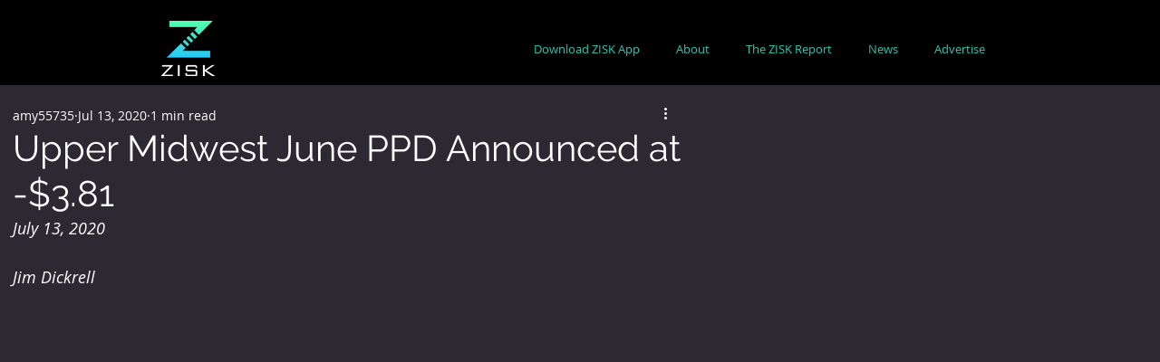

--- FILE ---
content_type: application/javascript; charset=utf-8
request_url: https://cdn.jsdelivr.net/gh/carecartapp/app-wheelify@2.0.29/spinner.min.js
body_size: 58265
content:
var _gsScope;((_gsScope="undefined"!=typeof module&&module.exports&&"undefined"!=typeof global?global:this||window)._gsQueue||(_gsScope._gsQueue=[])).push(function(){"use strict";_gsScope._gsDefine("plugins.ThrowPropsPlugin",["plugins.TweenPlugin","TweenLite","easing.Ease","utils.VelocityTracker"],function(t,e,i,r){var n,s,o,a,l=function(){t.call(this,"throwProps"),this._overwriteProps.length=0},h=999999999999999,u=_gsScope._gsDefine.globals,c=!1,f={x:1,y:1,z:2,scale:1,scaleX:1,scaleY:1,rotation:1,rotationZ:1,rotationX:2,rotationY:2,skewX:1,skewY:1,xPercent:1,yPercent:1},p=String.fromCharCode(103,114,101,101,110,115,111,99,107,46,99,111,109),d=(String.fromCharCode(47,114,101,113,117,105,114,101,115,45,109,101,109,98,101,114,115,104,105,112,47),function(t){for(var e=-1!==(window?window.location.href:"").indexOf(String.fromCharCode(103,114,101,101,110,115,111,99,107))&&-1!==t.indexOf(String.fromCharCode(108,111,99,97,108,104,111,115,116)),i=[p,String.fromCharCode(99,111,100,101,112,101,110,46,105,111),String.fromCharCode(99,111,100,101,112,101,110,46,100,101,118),String.fromCharCode(99,115,115,45,116,114,105,99,107,115,46,99,111,109),String.fromCharCode(99,100,112,110,46,105,111),String.fromCharCode(103,97,110,110,111,110,46,116,118),String.fromCharCode(99,111,100,101,99,97,110,121,111,110,46,110,101,116),String.fromCharCode(116,104,101,109,101,102,111,114,101,115,116,46,110,101,116),String.fromCharCode(99,101,114,101,98,114,97,120,46,99,111,46,117,107),String.fromCharCode(116,121,109,112,97,110,117,115,46,110,101,116),String.fromCharCode(116,119,101,101,110,109,97,120,46,99,111,109),String.fromCharCode(116,119,101,101,110,108,105,116,101,46,99,111,109),String.fromCharCode(112,108,110,107,114,46,99,111),String.fromCharCode(104,111,116,106,97,114,46,99,111,109),String.fromCharCode(119,101,98,112,97,99,107,98,105,110,46,99,111,109),String.fromCharCode(97,114,99,104,105,118,101,46,111,114,103),String.fromCharCode(106,115,102,105,100,100,108,101,46,110,101,116)],r=i.length;--r>-1;)if(-1!==t.indexOf(i[r]))return!0;return e&&window&&window.console&&console.log(String.fromCharCode(87,65,82,78,73,78,71,58,32,97,32,115,112,101,99,105,97,108,32,118,101,114,115,105,111,110,32,111,102,32)+"ThrowPropsPlugin"+String.fromCharCode(32,105,115,32,114,117,110,110,105,110,103,32,108,111,99,97,108,108,121,44,32,98,117,116,32,105,116,32,119,105,108,108,32,110,111,116,32,119,111,114,107,32,111,110,32,97,32,108,105,118,101,32,100,111,109,97,105,110,32,98,101,99,97,117,115,101,32,105,116,32,105,115,32,97,32,109,101,109,98,101,114,115,104,105,112,32,98,101,110,101,102,105,116,32,111,102,32,67,108,117,98,32,71,114,101,101,110,83,111,99,107,46,32,80,108,101,97,115,101,32,115,105,103,110,32,117,112,32,97,116,32,104,116,116,112,58,47,47,103,114,101,101,110,115,111,99,107,46,99,111,109,47,99,108,117,98,47,32,97,110,100,32,116,104,101,110,32,100,111,119,110,108,111,97,100,32,116,104,101,32,39,114,101,97,108,39,32,118,101,114,115,105,111,110,32,102,114,111,109,32,121,111,117,114,32,71,114,101,101,110,83,111,99,107,32,97,99,99,111,117,110,116,32,119,104,105,99,104,32,104,97,115,32,110,111,32,115,117,99,104,32,108,105,109,105,116,97,116,105,111,110,115,46,32,84,104,101,32,102,105,108,101,32,121,111,117,39,114,101,32,117,115,105,110,103,32,119,97,115,32,108,105,107,101,108,121,32,100,111,119,110,108,111,97,100,101,100,32,102,114,111,109,32,101,108,115,101,119,104,101,114,101,32,111,110,32,116,104,101,32,119,101,98,32,97,110,100,32,105,115,32,114,101,115,116,114,105,99,116,101,100,32,116,111,32,108,111,99,97,108,32,117,115,101,32,111,114,32,111,110,32,115,105,116,101,115,32,108,105,107,101,32,99,111,100,101,112,101,110,46,105,111,46)),e}(window?window.location.host:"")),_=function(t,e,i,r,n){var s,o,a,l,u=e.length,c=0,f=h;if("object"==typeof t){for(;--u>-1;){for(a in s=e[u],o=0,t)o+=(l=s[a]-t[a])*l;f>o&&(c=u,f=o)}if(h>(n||h)&&n<Math.sqrt(f))return t}else for(;--u>-1;)0>(o=(s=e[u])-t)&&(o=-o),o>=f||r>s||s>i||(c=u,f=o);return e[c]},g=function(t,e,i,r,n,s){if("auto"===t.end)return t;var o,a,l=t.end;if(i=isNaN(i)?h:i,r=isNaN(r)?-h:r,"object"==typeof e){if(o=e.calculated?e:("function"==typeof l?l(e):_(e,l,i,r,s))||e,!e.calculated){for(a in o)e[a]=o[a];e.calculated=!0}o=o[n]}else o="function"==typeof l?l(e):l instanceof Array?_(e,l,i,r,s):+l;return o>i?o=i:r>o&&(o=r),{max:o,min:o,unitFactor:t.unitFactor}},m=function(t,e,i){for(var r in e)void 0===t[r]&&r!==i&&(t[r]=e[r]);return t},v=l.calculateChange=function(t,r,n,s){return null==s&&(s=.05),n*s*t/(r instanceof i?r:r?new i(r):e.defaultEase).getRatio(s)},y=l.calculateDuration=function(t,r,n,s,o){o=o||.05;var a=s instanceof i?s:s?new i(s):e.defaultEase;return Math.abs((r-t)*a.getRatio(o)/n/o)},x=l.calculateTweenDuration=function(t,n,s,o,a,h){if("string"==typeof t&&(t=e.selector(t)),!t)return 0;null==s&&(s=10),null==o&&(o=.2),null==a&&(a=1),t.length&&(t=t[0]||t);var u,f,p,d,_,x,w,T,b,P,S,k,C,O=0,R=9999999999,A=n.throwProps||n,D=n.ease instanceof i?n.ease:n.ease?new i(n.ease):e.defaultEase,M=isNaN(A.checkpoint)?.05:+A.checkpoint,N=isNaN(A.resistance)?l.defaultResistance:+A.resistance;if(A.linkedProps)for(k=A.linkedProps.split(","),S={},C=0;C<k.length;C++)(f=A[u=k[C]])&&(void 0!==f.velocity&&"number"==typeof f.velocity?d=+f.velocity||0:d=(b=b||r.getByTarget(t))&&b.isTrackingProp(u)?b.getVelocity(u):0,p=d*(_=isNaN(f.resistance)?N:+f.resistance)>0?d/_:d/-_,x="function"==typeof t[u]?t[u.indexOf("set")||"function"!=typeof t["get"+u.substr(3)]?u:"get"+u.substr(3)]():t[u]||0,S[u]=x+v(d,D,p,M));for(u in A)"resistance"!==u&&"checkpoint"!==u&&"preventOvershoot"!==u&&"linkedProps"!==u&&"radius"!==u&&("object"!=typeof(f=A[u])&&((b=b||r.getByTarget(t))&&b.isTrackingProp(u)?f="number"==typeof f?{velocity:f}:{velocity:b.getVelocity(u)}:p=(d=+f||0)*N>0?d/N:d/-N),"object"==typeof f&&(void 0!==f.velocity&&"number"==typeof f.velocity?d=+f.velocity||0:d=(b=b||r.getByTarget(t))&&b.isTrackingProp(u)?b.getVelocity(u):0,p=d*(_=isNaN(f.resistance)?N:+f.resistance)>0?d/_:d/-_,w=(x="function"==typeof t[u]?t[u.indexOf("set")||"function"!=typeof t["get"+u.substr(3)]?u:"get"+u.substr(3)]():t[u]||0)+v(d,D,p,M),void 0!==f.end&&(f=g(f,S&&u in S?S:w,f.max,f.min,u,A.radius),(h||c)&&(A[u]=m(f,A[u],"end"))),void 0!==f.max&&w>+f.max+1e-10?(P=f.unitFactor||l.defaultUnitFactors[u]||1,R>(T=x>f.max&&f.min!==f.max||d*P>-15&&45>d*P?o+.1*(s-o):y(x,f.max,d,D,M))+a&&(R=T+a)):void 0!==f.min&&w<+f.min-1e-10&&(P=f.unitFactor||l.defaultUnitFactors[u]||1,R>(T=x<f.min&&f.min!==f.max||d*P>-45&&15>d*P?o+.1*(s-o):y(x,f.min,d,D,M))+a&&(R=T+a)),T>O&&(O=T)),p>O&&(O=p));return O>R&&(O=R),O>s?s:o>O?o:O},w=l.prototype=new t("throwProps");return w.constructor=l,l.version="0.11.0",l.API=2,l._autoCSS=!0,l.defaultResistance=100,l.defaultUnitFactors={time:1e3,totalTime:1e3},l.track=function(t,e,i){return r.track(t,e,i)},l.untrack=function(t,e){r.untrack(t,e)},l.isTracking=function(t,e){return r.isTracking(t,e)},l.getVelocity=function(t,e){var i=r.getByTarget(t);return i?i.getVelocity(e):NaN},l._cssRegister=function(){var t=u.com.greensock.plugins.CSSPlugin;if(t){var e=t._internals,i=e._parseToProxy,o=e._setPluginRatio,a=e.CSSPropTween;e._registerComplexSpecialProp("throwProps",{parser:function(t,e,h,u,c,p){p=new l;var d,_,g,m,v={},y={},x={},w={},T={},b={};for(_ in s={},e)"resistance"!==_&&"preventOvershoot"!==_&&"linkedProps"!==_&&"radius"!==_&&("object"==typeof(d=e[_])?(void 0!==d.velocity&&"number"==typeof d.velocity?v[_]=+d.velocity||0:(m=m||r.getByTarget(t),v[_]=m&&m.isTrackingProp(_)?m.getVelocity(_):0),void 0!==d.end&&(w[_]=d.end),void 0!==d.min&&(y[_]=d.min),void 0!==d.max&&(x[_]=d.max),d.preventOvershoot&&(b[_]=!0),void 0!==d.resistance&&(!0,T[_]=d.resistance)):"number"==typeof d?v[_]=d:(m=m||r.getByTarget(t),v[_]=m&&m.isTrackingProp(_)?m.getVelocity(_):d||0),f[_]&&u._enableTransforms(2===f[_]));for(_ in g=i(t,v,u,c,p),n=g.proxy,v=g.end,n)s[_]={velocity:v[_],min:y[_],max:x[_],end:w[_],resistance:T[_],preventOvershoot:b[_]};return null!=e.resistance&&(s.resistance=e.resistance),null!=e.linkedProps&&(s.linkedProps=e.linkedProps),null!=e.radius&&(s.radius=e.radius),e.preventOvershoot&&(s.preventOvershoot=!0),c=new a(t,"throwProps",0,0,g.pt,2),u._overwriteProps.pop(),c.plugin=p,c.setRatio=o,c.data=g,p._onInitTween(n,s,u._tween),c}})}},l.to=function(t,i,r,l,h){i.throwProps||(i={throwProps:i}),0===h&&(i.throwProps.preventOvershoot=!0),c=!0;var u=new e(t,l||1,i);return u.render(0,!0,!0),u.vars.css?(u.duration(x(n,{throwProps:s,ease:i.ease},r,l,h)),u._delay&&!u.vars.immediateRender?u.invalidate():o._onInitTween(n,a,u),c=!1,u):(u.kill(),u=new e(t,x(t,i,r,l,h),i),c=!1,u)},w._onInitTween=function(t,e,i,n){this.target=t,this._props=[],o=this,a=e;var s,l,h,u,f,p,_,y,x,w,T,b,P=i._ease,S=isNaN(e.checkpoint)?.05:+e.checkpoint,k=i._duration,C=e.preventOvershoot,O=0;if(e.linkedProps)for(T=e.linkedProps.split(","),w={},b=0;b<T.length;b++)(l=e[s=T[b]])&&(void 0!==l.velocity&&"number"==typeof l.velocity?f=+l.velocity||0:f=(x=x||r.getByTarget(t))&&x.isTrackingProp(s)?x.getVelocity(s):0,h="function"==typeof t[s]?t[s.indexOf("set")||"function"!=typeof t["get"+s.substr(3)]?s:"get"+s.substr(3)]():t[s]||0,w[s]=h+v(f,P,k,S));for(s in e)if("resistance"!==s&&"checkpoint"!==s&&"preventOvershoot"!==s&&"linkedProps"!==s&&"radius"!==s){if("function"==typeof(l=e[s])&&(l=l(n,t)),"number"==typeof l)f=+l||0;else if("object"!=typeof l||isNaN(l.velocity)){if(!(x=x||r.getByTarget(t))||!x.isTrackingProp(s))throw"ERROR: No velocity was defined in the throwProps tween of "+t+" property: "+s;f=x.getVelocity(s)}else f=+l.velocity;p=v(f,P,k,S),y=0,h=(u="function"==typeof t[s])?t[s.indexOf("set")||"function"!=typeof t["get"+s.substr(3)]?s:"get"+s.substr(3)]():t[s],"object"==typeof l&&(_=h+p,void 0!==l.end&&(l=g(l,w&&s in w?w:_,l.max,l.min,s,e.radius),c&&(e[s]=m(l,e[s],"end"))),void 0!==l.max&&+l.max<_?C||l.preventOvershoot?p=l.max-h:y=l.max-h-p:void 0!==l.min&&+l.min>_&&(C||l.preventOvershoot?p=l.min-h:y=l.min-h-p)),this._overwriteProps[O]=s,this._props[O++]={p:s,s:h,c1:p,c2:y,f:u,r:!1}}return d},w._kill=function(e){for(var i=this._props.length;--i>-1;)null!=e[this._props[i].p]&&this._props.splice(i,1);return t.prototype._kill.call(this,e)},w._mod=function(t){for(var e,i=this._props,r=i.length;--r>-1;)"function"==typeof(e=t[i[r].p]||t.throwProps)&&(i[r].m=e)},w.setRatio=function(t){for(var e,i,r=this._props.length;--r>-1;)i=(e=this._props[r]).s+e.c1*t+e.c2*t*t,e.m?i=e.m(i,this.target):1===t&&(i=(1e4*i+(0>i?-.5:.5)|0)/1e4),e.f?this.target[e.p](i):this.target[e.p]=i},t.activate([l]),l},!0),_gsScope._gsDefine("utils.VelocityTracker",["TweenLite"],function(t){var e,i,r,n=/([A-Z])/g,s={},o={x:1,y:1,z:2,scale:1,scaleX:1,scaleY:1,rotation:1,rotationZ:1,rotationX:2,rotationY:2,skewX:1,skewY:1,xPercent:1,yPercent:1},a=document.defaultView?document.defaultView.getComputedStyle:function(){},l=function(t,e,i){var r=(t._gsTransform||s)[e];return r||0===r?r:(t.style[e]?r=t.style[e]:(i=i||a(t,null))?r=i[e]||i.getPropertyValue(e)||i.getPropertyValue(e.replace(n,"-$1").toLowerCase()):t.currentStyle&&(r=t.currentStyle[e]),parseFloat(r)||0)},h=t.ticker,u=function(t,e,i){this.p=t,this.f=e,this.v1=this.v2=0,this.t1=this.t2=h.time,this.css=!1,this.type="",this._prev=null,i&&(this._next=i,i._prev=this)},c=function(){var t,i,n=e,s=h.time;if(s-r>=.03)for(r,r=s;n;){for(i=n._firstVP;i;)((t=i.css?l(n.target,i.p):i.f?n.target[i.p]():n.target[i.p])!==i.v1||s-i.t1>.15)&&(i.v2=i.v1,i.v1=t,i.t2=i.t1,i.t1=s),i=i._next;n=n._next}},f=function(t){this._lookup={},this.target=t,this.elem=!(!t.style||!t.nodeType),i||(h.addEventListener("tick",c,null,!1,-100),r=h.time,i=!0),e&&(this._next=e,e._prev=this),e=this},p=f.getByTarget=function(t){for(var i=e;i;){if(i.target===t)return i;i=i._next}},d=f.prototype;return d.addProp=function(e,i){if(!this._lookup[e]){var r=this.target,n="function"==typeof r[e],s=n?this._altProp(e):e,a=this._firstVP;this._firstVP=this._lookup[e]=this._lookup[s]=a=new u(s!==e&&0===e.indexOf("set")?s:e,n,a),a.css=this.elem&&(void 0!==this.target.style[a.p]||o[a.p]),a.css&&o[a.p]&&!r._gsTransform&&t.set(r,{x:"+=0",overwrite:!1}),a.type=i||a.css&&0===e.indexOf("rotation")?"deg":"",a.v1=a.v2=a.css?l(r,a.p):n?r[a.p]():r[a.p]}},d.removeProp=function(t){var e=this._lookup[t];e&&(e._prev?e._prev._next=e._next:e===this._firstVP&&(this._firstVP=e._next),e._next&&(e._next._prev=e._prev),this._lookup[t]=0,e.f&&(this._lookup[this._altProp(t)]=0))},d.isTrackingProp=function(t){return this._lookup[t]instanceof u},d.getVelocity=function(t){var e,i,r=this._lookup[t],n=this.target;if(!r)throw"The velocity of "+t+" is not being tracked.";return e=(r.css?l(n,r.p):r.f?n[r.p]():n[r.p])-r.v2,("rad"===r.type||"deg"===r.type)&&((e%=i="rad"===r.type?2*Math.PI:360)!==e%(i/2)&&(e=0>e?e+i:e-i)),e/(h.time-r.t2)},d._altProp=function(t){var e=t.substr(0,3),i=("get"===e?"set":"set"===e?"get":e)+t.substr(3);return"function"==typeof this.target[i]?i:t},f.getByTarget=function(i){var r=e;for("string"==typeof i&&(i=t.selector(i)),i.length&&i!==window&&i[0]&&i[0].style&&!i.nodeType&&(i=i[0]);r;){if(r.target===i)return r;r=r._next}},f.track=function(t,e,i){var r=p(t),n=e.split(","),s=n.length;for(i=(i||"").split(","),r||(r=new f(t));--s>-1;)r.addProp(n[s],i[s]||i[0]);return r},f.untrack=function(t,i){var r=p(t),n=(i||"").split(","),s=n.length;if(r){for(;--s>-1;)r.removeProp(n[s]);r._firstVP&&i||(r._prev?r._prev._next=r._next:r===e&&(e=r._next),r._next&&(r._next._prev=r._prev))}},f.isTracking=function(t,e){var i=p(t);return!!i&&(!(e||!i._firstVP)||i.isTrackingProp(e))},f},!0)}),_gsScope._gsDefine&&_gsScope._gsQueue.pop()(),function(t){"use strict";var e=function(){return(_gsScope.GreenSockGlobals||_gsScope).ThrowPropsPlugin};"function"==typeof define&&define.amd?define(["TweenLite"],e):"undefined"!=typeof module&&module.exports&&(require("./TweenLite.js"),module.exports=e()),"function"==typeof define&&define.amd?define(["TweenLite"],e):"undefined"!=typeof module&&module.exports&&(require("./TweenLite.js"),module.exports=e())}(),((_gsScope="undefined"!=typeof module&&module.exports&&"undefined"!=typeof global?global:this||window)._gsQueue||(_gsScope._gsQueue=[])).push(function(){"use strict";var t,e,i,r,n,s,o,a,l,h,u,c,f,p,d,_;_gsScope._gsDefine("TweenMax",["core.Animation","core.SimpleTimeline","TweenLite"],function(t,e,i){var r=function(t){var e,i=[],r=t.length;for(e=0;e!==r;i.push(t[e++]));return i},n=function(t,e,i){var r,n,s=t.cycle;for(r in s)n=s[r],t[r]="function"==typeof n?n(i,e[i]):n[i%n.length];delete t.cycle},s=function(t,e,r){i.call(this,t,e,r),this._cycle=0,this._yoyo=!0===this.vars.yoyo,this._repeat=this.vars.repeat||0,this._repeatDelay=this.vars.repeatDelay||0,this._dirty=!0,this.render=s.prototype.render},o=1e-10,a=i._internals,l=a.isSelector,h=a.isArray,u=s.prototype=i.to({},.1,{}),c=[];s.version="1.19.0",u.constructor=s,u.kill()._gc=!1,s.killTweensOf=s.killDelayedCallsTo=i.killTweensOf,s.getTweensOf=i.getTweensOf,s.lagSmoothing=i.lagSmoothing,s.ticker=i.ticker,s.render=i.render,u.invalidate=function(){return this._yoyo=!0===this.vars.yoyo,this._repeat=this.vars.repeat||0,this._repeatDelay=this.vars.repeatDelay||0,this._uncache(!0),i.prototype.invalidate.call(this)},u.updateTo=function(t,e){var r,n=this.ratio,s=this.vars.immediateRender||t.immediateRender;for(r in e&&this._startTime<this._timeline._time&&(this._startTime=this._timeline._time,this._uncache(!1),this._gc?this._enabled(!0,!1):this._timeline.insert(this,this._startTime-this._delay)),t)this.vars[r]=t[r];if(this._initted||s)if(e)this._initted=!1,s&&this.render(0,!0,!0);else if(this._gc&&this._enabled(!0,!1),this._notifyPluginsOfEnabled&&this._firstPT&&i._onPluginEvent("_onDisable",this),this._time/this._duration>.998){var o=this._totalTime;this.render(0,!0,!1),this._initted=!1,this.render(o,!0,!1)}else if(this._initted=!1,this._init(),this._time>0||s)for(var a,l=1/(1-n),h=this._firstPT;h;)a=h.s+h.c,h.c*=l,h.s=a-h.c,h=h._next;return this},u.render=function(t,e,i){this._initted||0===this._duration&&this.vars.repeat&&this.invalidate();var r,n,s,l,h,u,c,f,p=this._dirty?this.totalDuration():this._totalDuration,d=this._time,_=this._totalTime,g=this._cycle,m=this._duration,v=this._rawPrevTime;if(t>=p-1e-7?(this._totalTime=p,this._cycle=this._repeat,this._yoyo&&0!=(1&this._cycle)?(this._time=0,this.ratio=this._ease._calcEnd?this._ease.getRatio(0):0):(this._time=m,this.ratio=this._ease._calcEnd?this._ease.getRatio(1):1),this._reversed||(r=!0,n="onComplete",i=i||this._timeline.autoRemoveChildren),0===m&&(this._initted||!this.vars.lazy||i)&&(this._startTime===this._timeline._duration&&(t=0),(0>v||0>=t&&t>=-1e-7||v===o&&"isPause"!==this.data)&&v!==t&&(i=!0,v>o&&(n="onReverseComplete")),this._rawPrevTime=f=!e||t||v===t?t:o)):1e-7>t?(this._totalTime=this._time=this._cycle=0,this.ratio=this._ease._calcEnd?this._ease.getRatio(0):0,(0!==_||0===m&&v>0)&&(n="onReverseComplete",r=this._reversed),0>t&&(this._active=!1,0===m&&(this._initted||!this.vars.lazy||i)&&(v>=0&&(i=!0),this._rawPrevTime=f=!e||t||v===t?t:o)),this._initted||(i=!0)):(this._totalTime=this._time=t,0!==this._repeat&&(l=m+this._repeatDelay,this._cycle=this._totalTime/l>>0,0!==this._cycle&&this._cycle===this._totalTime/l&&t>=_&&this._cycle--,this._time=this._totalTime-this._cycle*l,this._yoyo&&0!=(1&this._cycle)&&(this._time=m-this._time),this._time>m?this._time=m:this._time<0&&(this._time=0)),this._easeType?(h=this._time/m,(1===(u=this._easeType)||3===u&&h>=.5)&&(h=1-h),3===u&&(h*=2),1===(c=this._easePower)?h*=h:2===c?h*=h*h:3===c?h*=h*h*h:4===c&&(h*=h*h*h*h),1===u?this.ratio=1-h:2===u?this.ratio=h:this._time/m<.5?this.ratio=h/2:this.ratio=1-h/2):this.ratio=this._ease.getRatio(this._time/m)),d!==this._time||i||g!==this._cycle){if(!this._initted){if(this._init(),!this._initted||this._gc)return;if(!i&&this._firstPT&&(!1!==this.vars.lazy&&this._duration||this.vars.lazy&&!this._duration))return this._time=d,this._totalTime=_,this._rawPrevTime=v,this._cycle=g,a.lazyTweens.push(this),void(this._lazy=[t,e]);this._time&&!r?this.ratio=this._ease.getRatio(this._time/m):r&&this._ease._calcEnd&&(this.ratio=this._ease.getRatio(0===this._time?0:1))}for(!1!==this._lazy&&(this._lazy=!1),this._active||!this._paused&&this._time!==d&&t>=0&&(this._active=!0),0===_&&(2===this._initted&&t>0&&this._init(),this._startAt&&(t>=0?this._startAt.render(t,e,i):n||(n="_dummyGS")),this.vars.onStart&&(0!==this._totalTime||0===m)&&(e||this._callback("onStart"))),s=this._firstPT;s;)s.f?s.t[s.p](s.c*this.ratio+s.s):s.t[s.p]=s.c*this.ratio+s.s,s=s._next;this._onUpdate&&(0>t&&this._startAt&&this._startTime&&this._startAt.render(t,e,i),e||(this._totalTime!==_||n)&&this._callback("onUpdate")),this._cycle!==g&&(e||this._gc||this.vars.onRepeat&&this._callback("onRepeat")),n&&(!this._gc||i)&&(0>t&&this._startAt&&!this._onUpdate&&this._startTime&&this._startAt.render(t,e,i),r&&(this._timeline.autoRemoveChildren&&this._enabled(!1,!1),this._active=!1),!e&&this.vars[n]&&this._callback(n),0===m&&this._rawPrevTime===o&&f!==o&&(this._rawPrevTime=0))}else _!==this._totalTime&&this._onUpdate&&(e||this._callback("onUpdate"))},s.to=function(t,e,i){return new s(t,e,i)},s.from=function(t,e,i){return i.runBackwards=!0,i.immediateRender=0!=i.immediateRender,new s(t,e,i)},s.fromTo=function(t,e,i,r){return r.startAt=i,r.immediateRender=0!=r.immediateRender&&0!=i.immediateRender,new s(t,e,r)},s.staggerTo=s.allTo=function(t,e,o,a,u,f,p){a=a||0;var d,_,g,m,v=0,y=[],x=function(){o.onComplete&&o.onComplete.apply(o.onCompleteScope||this,arguments),u.apply(p||o.callbackScope||this,f||c)},w=o.cycle,T=o.startAt&&o.startAt.cycle;for(h(t)||("string"==typeof t&&(t=i.selector(t)||t),l(t)&&(t=r(t))),t=t||[],0>a&&((t=r(t)).reverse(),a*=-1),d=t.length-1,g=0;d>=g;g++){for(m in _={},o)_[m]=o[m];if(w&&(n(_,t,g),null!=_.duration&&(e=_.duration,delete _.duration)),T){for(m in T=_.startAt={},o.startAt)T[m]=o.startAt[m];n(_.startAt,t,g)}_.delay=v+(_.delay||0),g===d&&u&&(_.onComplete=x),y[g]=new s(t[g],e,_),v+=a}return y},s.staggerFrom=s.allFrom=function(t,e,i,r,n,o,a){return i.runBackwards=!0,i.immediateRender=0!=i.immediateRender,s.staggerTo(t,e,i,r,n,o,a)},s.staggerFromTo=s.allFromTo=function(t,e,i,r,n,o,a,l){return r.startAt=i,r.immediateRender=0!=r.immediateRender&&0!=i.immediateRender,s.staggerTo(t,e,r,n,o,a,l)},s.delayedCall=function(t,e,i,r,n){return new s(e,0,{delay:t,onComplete:e,onCompleteParams:i,callbackScope:r,onReverseComplete:e,onReverseCompleteParams:i,immediateRender:!1,useFrames:n,overwrite:0})},s.set=function(t,e){return new s(t,0,e)},s.isTweening=function(t){return i.getTweensOf(t,!0).length>0};var f=function(t,e){for(var r=[],n=0,s=t._first;s;)s instanceof i?r[n++]=s:(e&&(r[n++]=s),n=(r=r.concat(f(s,e))).length),s=s._next;return r},p=s.getAllTweens=function(e){return f(t._rootTimeline,e).concat(f(t._rootFramesTimeline,e))};s.killAll=function(t,i,r,n){null==i&&(i=!0),null==r&&(r=!0);var s,o,a,l=p(0!=n),h=l.length,u=i&&r&&n;for(a=0;h>a;a++)o=l[a],(u||o instanceof e||(s=o.target===o.vars.onComplete)&&r||i&&!s)&&(t?o.totalTime(o._reversed?0:o.totalDuration()):o._enabled(!1,!1))},s.killChildTweensOf=function(t,e){if(null!=t){var n,o,u,c,f,p=a.tweenLookup;if("string"==typeof t&&(t=i.selector(t)||t),l(t)&&(t=r(t)),h(t))for(c=t.length;--c>-1;)s.killChildTweensOf(t[c],e);else{for(u in n=[],p)for(o=p[u].target.parentNode;o;)o===t&&(n=n.concat(p[u].tweens)),o=o.parentNode;for(f=n.length,c=0;f>c;c++)e&&n[c].totalTime(n[c].totalDuration()),n[c]._enabled(!1,!1)}}};var d=function(t,i,r,n){i=!1!==i,r=!1!==r;for(var s,o,a=p(n=!1!==n),l=i&&r&&n,h=a.length;--h>-1;)o=a[h],(l||o instanceof e||(s=o.target===o.vars.onComplete)&&r||i&&!s)&&o.paused(t)};return s.pauseAll=function(t,e,i){d(!0,t,e,i)},s.resumeAll=function(t,e,i){d(!1,t,e,i)},s.globalTimeScale=function(e){var r=t._rootTimeline,n=i.ticker.time;return arguments.length?(e=e||o,r._startTime=n-(n-r._startTime)*r._timeScale/e,r=t._rootFramesTimeline,n=i.ticker.frame,r._startTime=n-(n-r._startTime)*r._timeScale/e,r._timeScale=t._rootTimeline._timeScale=e,e):r._timeScale},u.progress=function(t,e){return arguments.length?this.totalTime(this.duration()*(this._yoyo&&0!=(1&this._cycle)?1-t:t)+this._cycle*(this._duration+this._repeatDelay),e):this._time/this.duration()},u.totalProgress=function(t,e){return arguments.length?this.totalTime(this.totalDuration()*t,e):this._totalTime/this.totalDuration()},u.time=function(t,e){return arguments.length?(this._dirty&&this.totalDuration(),t>this._duration&&(t=this._duration),this._yoyo&&0!=(1&this._cycle)?t=this._duration-t+this._cycle*(this._duration+this._repeatDelay):0!==this._repeat&&(t+=this._cycle*(this._duration+this._repeatDelay)),this.totalTime(t,e)):this._time},u.duration=function(e){return arguments.length?t.prototype.duration.call(this,e):this._duration},u.totalDuration=function(t){return arguments.length?-1===this._repeat?this:this.duration((t-this._repeat*this._repeatDelay)/(this._repeat+1)):(this._dirty&&(this._totalDuration=-1===this._repeat?999999999999:this._duration*(this._repeat+1)+this._repeatDelay*this._repeat,this._dirty=!1),this._totalDuration)},u.repeat=function(t){return arguments.length?(this._repeat=t,this._uncache(!0)):this._repeat},u.repeatDelay=function(t){return arguments.length?(this._repeatDelay=t,this._uncache(!0)):this._repeatDelay},u.yoyo=function(t){return arguments.length?(this._yoyo=t,this):this._yoyo},s},!0),_gsScope._gsDefine("TimelineLite",["core.Animation","core.SimpleTimeline","TweenLite"],function(t,e,i){var r=function(t){e.call(this,t),this._labels={},this.autoRemoveChildren=!0===this.vars.autoRemoveChildren,this.smoothChildTiming=!0===this.vars.smoothChildTiming,this._sortChildren=!0,this._onUpdate=this.vars.onUpdate;var i,r,n=this.vars;for(r in n)i=n[r],l(i)&&-1!==i.join("").indexOf("{self}")&&(n[r]=this._swapSelfInParams(i));l(n.tweens)&&this.add(n.tweens,0,n.align,n.stagger)},n=1e-10,s=i._internals,o=r._internals={},a=s.isSelector,l=s.isArray,h=s.lazyTweens,u=s.lazyRender,c=_gsScope._gsDefine.globals,f=function(t){var e,i={};for(e in t)i[e]=t[e];return i},p=function(t,e,i){var r,n,s=t.cycle;for(r in s)n=s[r],t[r]="function"==typeof n?n.call(e[i],i):n[i%n.length];delete t.cycle},d=o.pauseCallback=function(){},_=function(t){var e,i=[],r=t.length;for(e=0;e!==r;i.push(t[e++]));return i},g=r.prototype=new e;return r.version="1.19.0",g.constructor=r,g.kill()._gc=g._forcingPlayhead=g._hasPause=!1,g.to=function(t,e,r,n){var s=r.repeat&&c.TweenMax||i;return e?this.add(new s(t,e,r),n):this.set(t,r,n)},g.from=function(t,e,r,n){return this.add((r.repeat&&c.TweenMax||i).from(t,e,r),n)},g.fromTo=function(t,e,r,n,s){var o=n.repeat&&c.TweenMax||i;return e?this.add(o.fromTo(t,e,r,n),s):this.set(t,n,s)},g.staggerTo=function(t,e,n,s,o,l,h,u){var c,d,g=new r({onComplete:l,onCompleteParams:h,callbackScope:u,smoothChildTiming:this.smoothChildTiming}),m=n.cycle;for("string"==typeof t&&(t=i.selector(t)||t),a(t=t||[])&&(t=_(t)),0>(s=s||0)&&((t=_(t)).reverse(),s*=-1),d=0;d<t.length;d++)(c=f(n)).startAt&&(c.startAt=f(c.startAt),c.startAt.cycle&&p(c.startAt,t,d)),m&&(p(c,t,d),null!=c.duration&&(e=c.duration,delete c.duration)),g.to(t[d],e,c,d*s);return this.add(g,o)},g.staggerFrom=function(t,e,i,r,n,s,o,a){return i.immediateRender=0!=i.immediateRender,i.runBackwards=!0,this.staggerTo(t,e,i,r,n,s,o,a)},g.staggerFromTo=function(t,e,i,r,n,s,o,a,l){return r.startAt=i,r.immediateRender=0!=r.immediateRender&&0!=i.immediateRender,this.staggerTo(t,e,r,n,s,o,a,l)},g.call=function(t,e,r,n){return this.add(i.delayedCall(0,t,e,r),n)},g.set=function(t,e,r){return r=this._parseTimeOrLabel(r,0,!0),null==e.immediateRender&&(e.immediateRender=r===this._time&&!this._paused),this.add(new i(t,0,e),r)},r.exportRoot=function(t,e){null==(t=t||{}).smoothChildTiming&&(t.smoothChildTiming=!0);var n,s,o=new r(t),a=o._timeline;for(null==e&&(e=!0),a._remove(o,!0),o._startTime=0,o._rawPrevTime=o._time=o._totalTime=a._time,n=a._first;n;)s=n._next,e&&n instanceof i&&n.target===n.vars.onComplete||o.add(n,n._startTime-n._delay),n=s;return a.add(o,0),o},g.add=function(n,s,o,a){var h,u,c,f,p,d;if("number"!=typeof s&&(s=this._parseTimeOrLabel(s,0,!0,n)),!(n instanceof t)){if(n instanceof Array||n&&n.push&&l(n)){for(o=o||"normal",a=a||0,h=s,u=n.length,c=0;u>c;c++)l(f=n[c])&&(f=new r({tweens:f})),this.add(f,h),"string"!=typeof f&&"function"!=typeof f&&("sequence"===o?h=f._startTime+f.totalDuration()/f._timeScale:"start"===o&&(f._startTime-=f.delay())),h+=a;return this._uncache(!0)}if("string"==typeof n)return this.addLabel(n,s);if("function"!=typeof n)throw"Cannot add "+n+" into the timeline; it is not a tween, timeline, function, or string.";n=i.delayedCall(0,n)}if(e.prototype.add.call(this,n,s),(this._gc||this._time===this._duration)&&!this._paused&&this._duration<this.duration())for(d=(p=this).rawTime()>n._startTime;p._timeline;)d&&p._timeline.smoothChildTiming?p.totalTime(p._totalTime,!0):p._gc&&p._enabled(!0,!1),p=p._timeline;return this},g.remove=function(e){if(e instanceof t){this._remove(e,!1);var i=e._timeline=e.vars.useFrames?t._rootFramesTimeline:t._rootTimeline;return e._startTime=(e._paused?e._pauseTime:i._time)-(e._reversed?e.totalDuration()-e._totalTime:e._totalTime)/e._timeScale,this}if(e instanceof Array||e&&e.push&&l(e)){for(var r=e.length;--r>-1;)this.remove(e[r]);return this}return"string"==typeof e?this.removeLabel(e):this.kill(null,e)},g._remove=function(t,i){e.prototype._remove.call(this,t,i);var r=this._last;return r?this._time>r._startTime+r._totalDuration/r._timeScale&&(this._time=this.duration(),this._totalTime=this._totalDuration):this._time=this._totalTime=this._duration=this._totalDuration=0,this},g.append=function(t,e){return this.add(t,this._parseTimeOrLabel(null,e,!0,t))},g.insert=g.insertMultiple=function(t,e,i,r){return this.add(t,e||0,i,r)},g.appendMultiple=function(t,e,i,r){return this.add(t,this._parseTimeOrLabel(null,e,!0,t),i,r)},g.addLabel=function(t,e){return this._labels[t]=this._parseTimeOrLabel(e),this},g.addPause=function(t,e,r,n){var s=i.delayedCall(0,d,r,n||this);return s.vars.onComplete=s.vars.onReverseComplete=e,s.data="isPause",this._hasPause=!0,this.add(s,t)},g.removeLabel=function(t){return delete this._labels[t],this},g.getLabelTime=function(t){return null!=this._labels[t]?this._labels[t]:-1},g._parseTimeOrLabel=function(e,i,r,n){var s;if(n instanceof t&&n.timeline===this)this.remove(n);else if(n&&(n instanceof Array||n.push&&l(n)))for(s=n.length;--s>-1;)n[s]instanceof t&&n[s].timeline===this&&this.remove(n[s]);if("string"==typeof i)return this._parseTimeOrLabel(i,r&&"number"==typeof e&&null==this._labels[i]?e-this.duration():0,r);if(i=i||0,"string"!=typeof e||!isNaN(e)&&null==this._labels[e])null==e&&(e=this.duration());else{if(-1===(s=e.indexOf("=")))return null==this._labels[e]?r?this._labels[e]=this.duration()+i:i:this._labels[e]+i;i=parseInt(e.charAt(s-1)+"1",10)*Number(e.substr(s+1)),e=s>1?this._parseTimeOrLabel(e.substr(0,s-1),0,r):this.duration()}return Number(e)+i},g.seek=function(t,e){return this.totalTime("number"==typeof t?t:this._parseTimeOrLabel(t),!1!==e)},g.stop=function(){return this.paused(!0)},g.gotoAndPlay=function(t,e){return this.play(t,e)},g.gotoAndStop=function(t,e){return this.pause(t,e)},g.render=function(t,e,i){this._gc&&this._enabled(!0,!1);var r,s,o,a,l,c,f,p=this._dirty?this.totalDuration():this._totalDuration,d=this._time,_=this._startTime,g=this._timeScale,m=this._paused;if(t>=p-1e-7)this._totalTime=this._time=p,this._reversed||this._hasPausedChild()||(s=!0,a="onComplete",l=!!this._timeline.autoRemoveChildren,0===this._duration&&(0>=t&&t>=-1e-7||this._rawPrevTime<0||this._rawPrevTime===n)&&this._rawPrevTime!==t&&this._first&&(l=!0,this._rawPrevTime>n&&(a="onReverseComplete"))),this._rawPrevTime=this._duration||!e||t||this._rawPrevTime===t?t:n,t=p+1e-4;else if(1e-7>t)if(this._totalTime=this._time=0,(0!==d||0===this._duration&&this._rawPrevTime!==n&&(this._rawPrevTime>0||0>t&&this._rawPrevTime>=0))&&(a="onReverseComplete",s=this._reversed),0>t)this._active=!1,this._timeline.autoRemoveChildren&&this._reversed?(l=s=!0,a="onReverseComplete"):this._rawPrevTime>=0&&this._first&&(l=!0),this._rawPrevTime=t;else{if(this._rawPrevTime=this._duration||!e||t||this._rawPrevTime===t?t:n,0===t&&s)for(r=this._first;r&&0===r._startTime;)r._duration||(s=!1),r=r._next;t=0,this._initted||(l=!0)}else{if(this._hasPause&&!this._forcingPlayhead&&!e){if(t>=d)for(r=this._first;r&&r._startTime<=t&&!c;)r._duration||"isPause"!==r.data||r.ratio||0===r._startTime&&0===this._rawPrevTime||(c=r),r=r._next;else for(r=this._last;r&&r._startTime>=t&&!c;)r._duration||"isPause"===r.data&&r._rawPrevTime>0&&(c=r),r=r._prev;c&&(this._time=t=c._startTime,this._totalTime=t+this._cycle*(this._totalDuration+this._repeatDelay))}this._totalTime=this._time=this._rawPrevTime=t}if(this._time!==d&&this._first||i||l||c){if(this._initted||(this._initted=!0),this._active||!this._paused&&this._time!==d&&t>0&&(this._active=!0),0===d&&this.vars.onStart&&(0===this._time&&this._duration||e||this._callback("onStart")),(f=this._time)>=d)for(r=this._first;r&&(o=r._next,f===this._time&&(!this._paused||m));)(r._active||r._startTime<=f&&!r._paused&&!r._gc)&&(c===r&&this.pause(),r._reversed?r.render((r._dirty?r.totalDuration():r._totalDuration)-(t-r._startTime)*r._timeScale,e,i):r.render((t-r._startTime)*r._timeScale,e,i)),r=o;else for(r=this._last;r&&(o=r._prev,f===this._time&&(!this._paused||m));){if(r._active||r._startTime<=d&&!r._paused&&!r._gc){if(c===r){for(c=r._prev;c&&c.endTime()>this._time;)c.render(c._reversed?c.totalDuration()-(t-c._startTime)*c._timeScale:(t-c._startTime)*c._timeScale,e,i),c=c._prev;c=null,this.pause()}r._reversed?r.render((r._dirty?r.totalDuration():r._totalDuration)-(t-r._startTime)*r._timeScale,e,i):r.render((t-r._startTime)*r._timeScale,e,i)}r=o}this._onUpdate&&(e||(h.length&&u(),this._callback("onUpdate"))),a&&(this._gc||(_===this._startTime||g!==this._timeScale)&&(0===this._time||p>=this.totalDuration())&&(s&&(h.length&&u(),this._timeline.autoRemoveChildren&&this._enabled(!1,!1),this._active=!1),!e&&this.vars[a]&&this._callback(a)))}},g._hasPausedChild=function(){for(var t=this._first;t;){if(t._paused||t instanceof r&&t._hasPausedChild())return!0;t=t._next}return!1},g.getChildren=function(t,e,r,n){n=n||-9999999999;for(var s=[],o=this._first,a=0;o;)o._startTime<n||(o instanceof i?!1!==e&&(s[a++]=o):(!1!==r&&(s[a++]=o),!1!==t&&(a=(s=s.concat(o.getChildren(!0,e,r))).length))),o=o._next;return s},g.getTweensOf=function(t,e){var r,n,s=this._gc,o=[],a=0;for(s&&this._enabled(!0,!0),n=(r=i.getTweensOf(t)).length;--n>-1;)(r[n].timeline===this||e&&this._contains(r[n]))&&(o[a++]=r[n]);return s&&this._enabled(!1,!0),o},g.recent=function(){return this._recent},g._contains=function(t){for(var e=t.timeline;e;){if(e===this)return!0;e=e.timeline}return!1},g.shiftChildren=function(t,e,i){i=i||0;for(var r,n=this._first,s=this._labels;n;)n._startTime>=i&&(n._startTime+=t),n=n._next;if(e)for(r in s)s[r]>=i&&(s[r]+=t);return this._uncache(!0)},g._kill=function(t,e){if(!t&&!e)return this._enabled(!1,!1);for(var i=e?this.getTweensOf(e):this.getChildren(!0,!0,!1),r=i.length,n=!1;--r>-1;)i[r]._kill(t,e)&&(n=!0);return n},g.clear=function(t){var e=this.getChildren(!1,!0,!0),i=e.length;for(this._time=this._totalTime=0;--i>-1;)e[i]._enabled(!1,!1);return!1!==t&&(this._labels={}),this._uncache(!0)},g.invalidate=function(){for(var e=this._first;e;)e.invalidate(),e=e._next;return t.prototype.invalidate.call(this)},g._enabled=function(t,i){if(t===this._gc)for(var r=this._first;r;)r._enabled(t,!0),r=r._next;return e.prototype._enabled.call(this,t,i)},g.totalTime=function(e,i,r){this._forcingPlayhead=!0;var n=t.prototype.totalTime.apply(this,arguments);return this._forcingPlayhead=!1,n},g.duration=function(t){return arguments.length?(0!==this.duration()&&0!==t&&this.timeScale(this._duration/t),this):(this._dirty&&this.totalDuration(),this._duration)},g.totalDuration=function(t){if(!arguments.length){if(this._dirty){for(var e,i,r=0,n=this._last,s=999999999999;n;)e=n._prev,n._dirty&&n.totalDuration(),n._startTime>s&&this._sortChildren&&!n._paused?this.add(n,n._startTime-n._delay):s=n._startTime,n._startTime<0&&!n._paused&&(r-=n._startTime,this._timeline.smoothChildTiming&&(this._startTime+=n._startTime/this._timeScale),this.shiftChildren(-n._startTime,!1,-9999999999),s=0),(i=n._startTime+n._totalDuration/n._timeScale)>r&&(r=i),n=e;this._duration=this._totalDuration=r,this._dirty=!1}return this._totalDuration}return t&&this.totalDuration()?this.timeScale(this._totalDuration/t):this},g.paused=function(e){if(!e)for(var i=this._first,r=this._time;i;)i._startTime===r&&"isPause"===i.data&&(i._rawPrevTime=0),i=i._next;return t.prototype.paused.apply(this,arguments)},g.usesFrames=function(){for(var e=this._timeline;e._timeline;)e=e._timeline;return e===t._rootFramesTimeline},g.rawTime=function(){return this._paused?this._totalTime:(this._timeline.rawTime()-this._startTime)*this._timeScale},r},!0),_gsScope._gsDefine("TimelineMax",["TimelineLite","TweenLite","easing.Ease"],function(t,e,i){var r=function(e){t.call(this,e),this._repeat=this.vars.repeat||0,this._repeatDelay=this.vars.repeatDelay||0,this._cycle=0,this._yoyo=!0===this.vars.yoyo,this._dirty=!0},n=1e-10,s=e._internals,o=s.lazyTweens,a=s.lazyRender,l=_gsScope._gsDefine.globals,h=new i(null,null,1,0),u=r.prototype=new t;return u.constructor=r,u.kill()._gc=!1,r.version="1.19.0",u.invalidate=function(){return this._yoyo=!0===this.vars.yoyo,this._repeat=this.vars.repeat||0,this._repeatDelay=this.vars.repeatDelay||0,this._uncache(!0),t.prototype.invalidate.call(this)},u.addCallback=function(t,i,r,n){return this.add(e.delayedCall(0,t,r,n),i)},u.removeCallback=function(t,e){if(t)if(null==e)this._kill(null,t);else for(var i=this.getTweensOf(t,!1),r=i.length,n=this._parseTimeOrLabel(e);--r>-1;)i[r]._startTime===n&&i[r]._enabled(!1,!1);return this},u.removePause=function(e){return this.removeCallback(t._internals.pauseCallback,e)},u.tweenTo=function(t,i){i=i||{};var r,n,s,o={ease:h,useFrames:this.usesFrames(),immediateRender:!1},a=i.repeat&&l.TweenMax||e;for(n in i)o[n]=i[n];return o.time=this._parseTimeOrLabel(t),r=Math.abs(Number(o.time)-this._time)/this._timeScale||.001,s=new a(this,r,o),o.onStart=function(){s.target.paused(!0),s.vars.time!==s.target.time()&&r===s.duration()&&s.duration(Math.abs(s.vars.time-s.target.time())/s.target._timeScale),i.onStart&&s._callback("onStart")},s},u.tweenFromTo=function(t,e,i){i=i||{},t=this._parseTimeOrLabel(t),i.startAt={onComplete:this.seek,onCompleteParams:[t],callbackScope:this},i.immediateRender=!1!==i.immediateRender;var r=this.tweenTo(e,i);return r.duration(Math.abs(r.vars.time-t)/this._timeScale||.001)},u.render=function(t,e,i){this._gc&&this._enabled(!0,!1);var r,s,l,h,u,c,f,p,d=this._dirty?this.totalDuration():this._totalDuration,_=this._duration,g=this._time,m=this._totalTime,v=this._startTime,y=this._timeScale,x=this._rawPrevTime,w=this._paused,T=this._cycle;if(t>=d-1e-7)this._locked||(this._totalTime=d,this._cycle=this._repeat),this._reversed||this._hasPausedChild()||(s=!0,h="onComplete",u=!!this._timeline.autoRemoveChildren,0===this._duration&&(0>=t&&t>=-1e-7||0>x||x===n)&&x!==t&&this._first&&(u=!0,x>n&&(h="onReverseComplete"))),this._rawPrevTime=this._duration||!e||t||this._rawPrevTime===t?t:n,this._yoyo&&0!=(1&this._cycle)?this._time=t=0:(this._time=_,t=_+1e-4);else if(1e-7>t)if(this._locked||(this._totalTime=this._cycle=0),this._time=0,(0!==g||0===_&&x!==n&&(x>0||0>t&&x>=0)&&!this._locked)&&(h="onReverseComplete",s=this._reversed),0>t)this._active=!1,this._timeline.autoRemoveChildren&&this._reversed?(u=s=!0,h="onReverseComplete"):x>=0&&this._first&&(u=!0),this._rawPrevTime=t;else{if(this._rawPrevTime=_||!e||t||this._rawPrevTime===t?t:n,0===t&&s)for(r=this._first;r&&0===r._startTime;)r._duration||(s=!1),r=r._next;t=0,this._initted||(u=!0)}else if(0===_&&0>x&&(u=!0),this._time=this._rawPrevTime=t,this._locked||(this._totalTime=t,0!==this._repeat&&(c=_+this._repeatDelay,this._cycle=this._totalTime/c>>0,0!==this._cycle&&this._cycle===this._totalTime/c&&t>=m&&this._cycle--,this._time=this._totalTime-this._cycle*c,this._yoyo&&0!=(1&this._cycle)&&(this._time=_-this._time),this._time>_?(this._time=_,t=_+1e-4):this._time<0?this._time=t=0:t=this._time)),this._hasPause&&!this._forcingPlayhead&&!e){if((t=this._time)>=g)for(r=this._first;r&&r._startTime<=t&&!f;)r._duration||"isPause"!==r.data||r.ratio||0===r._startTime&&0===this._rawPrevTime||(f=r),r=r._next;else for(r=this._last;r&&r._startTime>=t&&!f;)r._duration||"isPause"===r.data&&r._rawPrevTime>0&&(f=r),r=r._prev;f&&(this._time=t=f._startTime,this._totalTime=t+this._cycle*(this._totalDuration+this._repeatDelay))}if(this._cycle!==T&&!this._locked){var b=this._yoyo&&0!=(1&T),P=b===(this._yoyo&&0!=(1&this._cycle)),S=this._totalTime,k=this._cycle,C=this._rawPrevTime,O=this._time;if(this._totalTime=T*_,this._cycle<T?b=!b:this._totalTime+=_,this._time=g,this._rawPrevTime=0===_?x-1e-4:x,this._cycle=T,this._locked=!0,g=b?0:_,this.render(g,e,0===_),e||this._gc||this.vars.onRepeat&&this._callback("onRepeat"),g!==this._time)return;if(P&&(g=b?_+1e-4:-1e-4,this.render(g,!0,!1)),this._locked=!1,this._paused&&!w)return;this._time=O,this._totalTime=S,this._cycle=k,this._rawPrevTime=C}if(this._time!==g&&this._first||i||u||f){if(this._initted||(this._initted=!0),this._active||!this._paused&&this._totalTime!==m&&t>0&&(this._active=!0),0===m&&this.vars.onStart&&(0===this._totalTime&&this._totalDuration||e||this._callback("onStart")),(p=this._time)>=g)for(r=this._first;r&&(l=r._next,p===this._time&&(!this._paused||w));)(r._active||r._startTime<=this._time&&!r._paused&&!r._gc)&&(f===r&&this.pause(),r._reversed?r.render((r._dirty?r.totalDuration():r._totalDuration)-(t-r._startTime)*r._timeScale,e,i):r.render((t-r._startTime)*r._timeScale,e,i)),r=l;else for(r=this._last;r&&(l=r._prev,p===this._time&&(!this._paused||w));){if(r._active||r._startTime<=g&&!r._paused&&!r._gc){if(f===r){for(f=r._prev;f&&f.endTime()>this._time;)f.render(f._reversed?f.totalDuration()-(t-f._startTime)*f._timeScale:(t-f._startTime)*f._timeScale,e,i),f=f._prev;f=null,this.pause()}r._reversed?r.render((r._dirty?r.totalDuration():r._totalDuration)-(t-r._startTime)*r._timeScale,e,i):r.render((t-r._startTime)*r._timeScale,e,i)}r=l}this._onUpdate&&(e||(o.length&&a(),this._callback("onUpdate"))),h&&(this._locked||this._gc||(v===this._startTime||y!==this._timeScale)&&(0===this._time||d>=this.totalDuration())&&(s&&(o.length&&a(),this._timeline.autoRemoveChildren&&this._enabled(!1,!1),this._active=!1),!e&&this.vars[h]&&this._callback(h)))}else m!==this._totalTime&&this._onUpdate&&(e||this._callback("onUpdate"))},u.getActive=function(t,e,i){null==t&&(t=!0),null==e&&(e=!0),null==i&&(i=!1);var r,n,s=[],o=this.getChildren(t,e,i),a=0,l=o.length;for(r=0;l>r;r++)(n=o[r]).isActive()&&(s[a++]=n);return s},u.getLabelAfter=function(t){t||0!==t&&(t=this._time);var e,i=this.getLabelsArray(),r=i.length;for(e=0;r>e;e++)if(i[e].time>t)return i[e].name;return null},u.getLabelBefore=function(t){null==t&&(t=this._time);for(var e=this.getLabelsArray(),i=e.length;--i>-1;)if(e[i].time<t)return e[i].name;return null},u.getLabelsArray=function(){var t,e=[],i=0;for(t in this._labels)e[i++]={time:this._labels[t],name:t};return e.sort(function(t,e){return t.time-e.time}),e},u.progress=function(t,e){return arguments.length?this.totalTime(this.duration()*(this._yoyo&&0!=(1&this._cycle)?1-t:t)+this._cycle*(this._duration+this._repeatDelay),e):this._time/this.duration()},u.totalProgress=function(t,e){return arguments.length?this.totalTime(this.totalDuration()*t,e):this._totalTime/this.totalDuration()},u.totalDuration=function(e){return arguments.length?-1!==this._repeat&&e?this.timeScale(this.totalDuration()/e):this:(this._dirty&&(t.prototype.totalDuration.call(this),this._totalDuration=-1===this._repeat?999999999999:this._duration*(this._repeat+1)+this._repeatDelay*this._repeat),this._totalDuration)},u.time=function(t,e){return arguments.length?(this._dirty&&this.totalDuration(),t>this._duration&&(t=this._duration),this._yoyo&&0!=(1&this._cycle)?t=this._duration-t+this._cycle*(this._duration+this._repeatDelay):0!==this._repeat&&(t+=this._cycle*(this._duration+this._repeatDelay)),this.totalTime(t,e)):this._time},u.repeat=function(t){return arguments.length?(this._repeat=t,this._uncache(!0)):this._repeat},u.repeatDelay=function(t){return arguments.length?(this._repeatDelay=t,this._uncache(!0)):this._repeatDelay},u.yoyo=function(t){return arguments.length?(this._yoyo=t,this):this._yoyo},u.currentLabel=function(t){return arguments.length?this.seek(t,!0):this.getLabelBefore(this._time+1e-8)},r},!0),t=180/Math.PI,e=[],i=[],r=[],n={},s=_gsScope._gsDefine.globals,o=function(t,e,i,r){i===r&&(i=r-(r-e)/1e6),t===e&&(e=t+(i-t)/1e6),this.a=t,this.b=e,this.c=i,this.d=r,this.da=r-t,this.ca=i-t,this.ba=e-t},a=function(t,e,i,r){var n={a:t},s={},o={},a={c:r},l=(t+e)/2,h=(e+i)/2,u=(i+r)/2,c=(l+h)/2,f=(h+u)/2,p=(f-c)/8;return n.b=l+(t-l)/4,s.b=c+p,n.c=s.a=(n.b+s.b)/2,s.c=o.a=(c+f)/2,o.b=f-p,a.b=u+(r-u)/4,o.c=a.a=(o.b+a.b)/2,[n,s,o,a]},l=function(t,n,s,o,l){var h,u,c,f,p,d,_,g,m,v,y,x,w,T=t.length-1,b=0,P=t[0].a;for(h=0;T>h;h++)u=(p=t[b]).a,c=p.d,f=t[b+1].d,l?(y=e[h],w=((x=i[h])+y)*n*.25/(o?.5:r[h]||.5),g=c-((d=c-(c-u)*(o?.5*n:0!==y?w/y:0))+(((_=c+(f-c)*(o?.5*n:0!==x?w/x:0))-d)*(3*y/(y+x)+.5)/4||0))):g=c-((d=c-(c-u)*n*.5)+(_=c+(f-c)*n*.5))/2,d+=g,_+=g,p.c=m=d,p.b=0!==h?P:P=p.a+.6*(p.c-p.a),p.da=c-u,p.ca=m-u,p.ba=P-u,s?(v=a(u,P,m,c),t.splice(b,1,v[0],v[1],v[2],v[3]),b+=4):b++,P=_;(p=t[b]).b=P,p.c=P+.4*(p.d-P),p.da=p.d-p.a,p.ca=p.c-p.a,p.ba=P-p.a,s&&(v=a(p.a,P,p.c,p.d),t.splice(b,1,v[0],v[1],v[2],v[3]))},h=function(t,r,n,s){var a,l,h,u,c,f,p=[];if(s)for(l=(t=[s].concat(t)).length;--l>-1;)"string"==typeof(f=t[l][r])&&"="===f.charAt(1)&&(t[l][r]=s[r]+Number(f.charAt(0)+f.substr(2)));if(0>(a=t.length-2))return p[0]=new o(t[0][r],0,0,t[-1>a?0:1][r]),p;for(l=0;a>l;l++)h=t[l][r],u=t[l+1][r],p[l]=new o(h,0,0,u),n&&(c=t[l+2][r],e[l]=(e[l]||0)+(u-h)*(u-h),i[l]=(i[l]||0)+(c-u)*(c-u));return p[l]=new o(t[l][r],0,0,t[l+1][r]),p},u=function(t,s,o,a,u,c){var f,p,d,_,g,m,v,y,x={},w=[],T=c||t[0];for(p in u="string"==typeof u?","+u+",":",x,y,z,left,top,right,bottom,marginTop,marginLeft,marginRight,marginBottom,paddingLeft,paddingTop,paddingRight,paddingBottom,backgroundPosition,backgroundPosition_y,",null==s&&(s=1),t[0])w.push(p);if(t.length>1){for(y=t[t.length-1],v=!0,f=w.length;--f>-1;)if(p=w[f],Math.abs(T[p]-y[p])>.05){v=!1;break}v&&(t=t.concat(),c&&t.unshift(c),t.push(t[1]),c=t[t.length-3])}for(e.length=i.length=r.length=0,f=w.length;--f>-1;)p=w[f],n[p]=-1!==u.indexOf(","+p+","),x[p]=h(t,p,n[p],c);for(f=e.length;--f>-1;)e[f]=Math.sqrt(e[f]),i[f]=Math.sqrt(i[f]);if(!a){for(f=w.length;--f>-1;)if(n[p])for(m=(d=x[w[f]]).length-1,_=0;m>_;_++)g=d[_+1].da/i[_]+d[_].da/e[_]||0,r[_]=(r[_]||0)+g*g;for(f=r.length;--f>-1;)r[f]=Math.sqrt(r[f])}for(f=w.length,_=o?4:1;--f>-1;)d=x[p=w[f]],l(d,s,o,a,n[p]),v&&(d.splice(0,_),d.splice(d.length-_,_));return x},c=function(t,e,i){var r,n,s,a,l,h,u,c,f,p,d,_={},g="cubic"===(e=e||"soft")?3:2,m="soft"===e,v=[];if(m&&i&&(t=[i].concat(t)),null==t||t.length<g+1)throw"invalid Bezier data";for(f in t[0])v.push(f);for(h=v.length;--h>-1;){for(_[f=v[h]]=l=[],p=0,c=t.length,u=0;c>u;u++)r=null==i?t[u][f]:"string"==typeof(d=t[u][f])&&"="===d.charAt(1)?i[f]+Number(d.charAt(0)+d.substr(2)):Number(d),m&&u>1&&c-1>u&&(l[p++]=(r+l[p-2])/2),l[p++]=r;for(c=p-g+1,p=0,u=0;c>u;u+=g)r=l[u],n=l[u+1],s=l[u+2],a=2===g?0:l[u+3],l[p++]=d=3===g?new o(r,n,s,a):new o(r,(2*n+r)/3,(2*n+s)/3,s);l.length=p}return _},f=function(t,e,i){for(var r,n,s,o,a,l,h,u,c,f,p,d=1/i,_=t.length;--_>-1;)for(s=(f=t[_]).a,o=f.d-s,a=f.c-s,l=f.b-s,r=n=0,u=1;i>=u;u++)r=n-(n=((h=d*u)*h*o+3*(c=1-h)*(h*a+c*l))*h),e[p=_*i+u-1]=(e[p]||0)+r*r},p=function(t,e){var i,r,n,s,o=[],a=[],l=0,h=0,u=(e=e>>0||6)-1,c=[],p=[];for(i in t)f(t[i],o,e);for(n=o.length,r=0;n>r;r++)l+=Math.sqrt(o[r]),p[s=r%e]=l,s===u&&(h+=l,c[s=r/e>>0]=p,a[s]=h,l=0,p=[]);return{length:h,lengths:a,segments:c}},d=_gsScope._gsDefine.plugin({propName:"bezier",priority:-1,version:"1.3.7",API:2,global:!0,init:function(t,e,i){this._target=t,e instanceof Array&&(e={values:e}),this._func={},this._mod={},this._props=[],this._timeRes=null==e.timeResolution?6:parseInt(e.timeResolution,10);var r,n,s,o,a,l=e.values||[],h={},f=l[0],d=e.autoRotate||i.vars.orientToBezier;for(r in this._autoRotate=d?d instanceof Array?d:[["x","y","rotation",!0===d?0:Number(d)||0]]:null,f)this._props.push(r);for(s=this._props.length;--s>-1;)r=this._props[s],this._overwriteProps.push(r),n=this._func[r]="function"==typeof t[r],h[r]=n?t[r.indexOf("set")||"function"!=typeof t["get"+r.substr(3)]?r:"get"+r.substr(3)]():parseFloat(t[r]),a||h[r]!==l[0][r]&&(a=h);if(this._beziers="cubic"!==e.type&&"quadratic"!==e.type&&"soft"!==e.type?u(l,isNaN(e.curviness)?1:e.curviness,!1,"thruBasic"===e.type,e.correlate,a):c(l,e.type,h),this._segCount=this._beziers[r].length,this._timeRes){var _=p(this._beziers,this._timeRes);this._length=_.length,this._lengths=_.lengths,this._segments=_.segments,this._l1=this._li=this._s1=this._si=0,this._l2=this._lengths[0],this._curSeg=this._segments[0],this._s2=this._curSeg[0],this._prec=1/this._curSeg.length}if(d=this._autoRotate)for(this._initialRotations=[],d[0]instanceof Array||(this._autoRotate=d=[d]),s=d.length;--s>-1;){for(o=0;3>o;o++)r=d[s][o],this._func[r]="function"==typeof t[r]&&t[r.indexOf("set")||"function"!=typeof t["get"+r.substr(3)]?r:"get"+r.substr(3)];r=d[s][2],this._initialRotations[s]=(this._func[r]?this._func[r].call(this._target):this._target[r])||0,this._overwriteProps.push(r)}return this._startRatio=i.vars.runBackwards?1:0,!0},set:function(e){var i,r,n,s,o,a,l,h,u,c,f=this._segCount,p=this._func,d=this._target,_=e!==this._startRatio;if(this._timeRes){if(u=this._lengths,c=this._curSeg,e*=this._length,n=this._li,e>this._l2&&f-1>n){for(h=f-1;h>n&&(this._l2=u[++n])<=e;);this._l1=u[n-1],this._li=n,this._curSeg=c=this._segments[n],this._s2=c[this._s1=this._si=0]}else if(e<this._l1&&n>0){for(;n>0&&(this._l1=u[--n])>=e;);0===n&&e<this._l1?this._l1=0:n++,this._l2=u[n],this._li=n,this._curSeg=c=this._segments[n],this._s1=c[(this._si=c.length-1)-1]||0,this._s2=c[this._si]}if(i=n,e-=this._l1,n=this._si,e>this._s2&&n<c.length-1){for(h=c.length-1;h>n&&(this._s2=c[++n])<=e;);this._s1=c[n-1],this._si=n}else if(e<this._s1&&n>0){for(;n>0&&(this._s1=c[--n])>=e;);0===n&&e<this._s1?this._s1=0:n++,this._s2=c[n],this._si=n}a=(n+(e-this._s1)/(this._s2-this._s1))*this._prec||0}else a=(e-(i=0>e?0:e>=1?f-1:f*e>>0)*(1/f))*f;for(r=1-a,n=this._props.length;--n>-1;)s=this._props[n],l=(a*a*(o=this._beziers[s][i]).da+3*r*(a*o.ca+r*o.ba))*a+o.a,this._mod[s]&&(l=this._mod[s](l,d)),p[s]?d[s](l):d[s]=l;if(this._autoRotate){var g,m,v,y,x,w,T,b=this._autoRotate;for(n=b.length;--n>-1;)s=b[n][2],w=b[n][3]||0,T=!0===b[n][4]?1:t,o=this._beziers[b[n][0]],g=this._beziers[b[n][1]],o&&g&&(o=o[i],g=g[i],m=o.a+(o.b-o.a)*a,m+=((y=o.b+(o.c-o.b)*a)-m)*a,y+=(o.c+(o.d-o.c)*a-y)*a,v=g.a+(g.b-g.a)*a,v+=((x=g.b+(g.c-g.b)*a)-v)*a,x+=(g.c+(g.d-g.c)*a-x)*a,l=_?Math.atan2(x-v,y-m)*T+w:this._initialRotations[n],this._mod[s]&&(l=this._mod[s](l,d)),p[s]?d[s](l):d[s]=l)}}}),_=d.prototype,d.bezierThrough=u,d.cubicToQuadratic=a,d._autoCSS=!0,d.quadraticToCubic=function(t,e,i){return new o(t,(2*e+t)/3,(2*e+i)/3,i)},d._cssRegister=function(){var t=s.CSSPlugin;if(t){var e=t._internals,i=e._parseToProxy,r=e._setPluginRatio,n=e.CSSPropTween;e._registerComplexSpecialProp("bezier",{parser:function(t,e,s,o,a,l){e instanceof Array&&(e={values:e}),l=new d;var h,u,c,f=e.values,p=f.length-1,_=[],g={};if(0>p)return a;for(h=0;p>=h;h++)c=i(t,f[h],o,a,l,p!==h),_[h]=c.end;for(u in e)g[u]=e[u];return g.values=_,(a=new n(t,"bezier",0,0,c.pt,2)).data=c,a.plugin=l,a.setRatio=r,0===g.autoRotate&&(g.autoRotate=!0),!g.autoRotate||g.autoRotate instanceof Array||(h=!0===g.autoRotate?0:Number(g.autoRotate),g.autoRotate=null!=c.end.left?[["left","top","rotation",h,!1]]:null!=c.end.x&&[["x","y","rotation",h,!1]]),g.autoRotate&&(o._transform||o._enableTransforms(!1),c.autoRotate=o._target._gsTransform,c.proxy.rotation=c.autoRotate.rotation||0,o._overwriteProps.push("rotation")),l._onInitTween(c.proxy,g,o._tween),a}})}},_._mod=function(t){for(var e,i=this._overwriteProps,r=i.length;--r>-1;)(e=t[i[r]])&&"function"==typeof e&&(this._mod[i[r]]=e)},_._kill=function(t){var e,i,r=this._props;for(e in this._beziers)if(e in t)for(delete this._beziers[e],delete this._func[e],i=r.length;--i>-1;)r[i]===e&&r.splice(i,1);if(r=this._autoRotate)for(i=r.length;--i>-1;)t[r[i][2]]&&r.splice(i,1);return this._super._kill.call(this,t)},_gsScope._gsDefine("plugins.CSSPlugin",["plugins.TweenPlugin","TweenLite"],function(t,e){var i,r,n,s,o=function(){t.call(this,"css"),this._overwriteProps.length=0,this.setRatio=o.prototype.setRatio},a=_gsScope._gsDefine.globals,l={},h=o.prototype=new t("css");h.constructor=o,o.version="1.19.0",o.API=2,o.defaultTransformPerspective=0,o.defaultSkewType="compensated",o.defaultSmoothOrigin=!0,h="px",o.suffixMap={top:h,right:h,bottom:h,left:h,width:h,height:h,fontSize:h,padding:h,margin:h,perspective:h,lineHeight:""};var u,c,f,p,d,_,g,m,v=/(?:\-|\.|\b)(\d|\.|e\-)+/g,y=/(?:\d|\-\d|\.\d|\-\.\d|\+=\d|\-=\d|\+=.\d|\-=\.\d)+/g,x=/(?:\+=|\-=|\-|\b)[\d\-\.]+[a-zA-Z0-9]*(?:%|\b)/gi,w=/(?![+-]?\d*\.?\d+|[+-]|e[+-]\d+)[^0-9]/g,T=/(?:\d|\-|\+|=|#|\.)*/g,b=/opacity *= *([^)]*)/i,P=/opacity:([^;]*)/i,S=/alpha\(opacity *=.+?\)/i,k=/^(rgb|hsl)/,C=/([A-Z])/g,O=/-([a-z])/gi,R=/(^(?:url\(\"|url\())|(?:(\"\))$|\)$)/gi,A=function(t,e){return e.toUpperCase()},D=/(?:Left|Right|Width)/i,M=/(M11|M12|M21|M22)=[\d\-\.e]+/gi,N=/progid\:DXImageTransform\.Microsoft\.Matrix\(.+?\)/i,L=/,(?=[^\)]*(?:\(|$))/gi,X=/[\s,\(]/i,E=Math.PI/180,F=180/Math.PI,Y={},B=document,I=function(t){return B.createElementNS?B.createElementNS("http://www.w3.org/1999/xhtml",t):B.createElement(t)},z=I("div"),V=I("img"),j=o._internals={_specialProps:l},W=navigator.userAgent,U=function(){var t=W.indexOf("Android"),e=I("a");return f=-1!==W.indexOf("Safari")&&-1===W.indexOf("Chrome")&&(-1===t||Number(W.substr(t+8,1))>3),d=f&&Number(W.substr(W.indexOf("Version/")+8,1))<6,p=-1!==W.indexOf("Firefox"),(/MSIE ([0-9]{1,}[\.0-9]{0,})/.exec(W)||/Trident\/.*rv:([0-9]{1,}[\.0-9]{0,})/.exec(W))&&(_=parseFloat(RegExp.$1)),!!e&&(e.style.cssText="top:1px;opacity:.55;",/^0.55/.test(e.style.opacity))}(),G=function(t){return b.test("string"==typeof t?t:(t.currentStyle?t.currentStyle.filter:t.style.filter)||"")?parseFloat(RegExp.$1)/100:1},H=function(t){window.console&&console.log(t)},q="",Z="",Q=function(t,e){var i,r,n=(e=e||z).style;if(void 0!==n[t])return t;for(t=t.charAt(0).toUpperCase()+t.substr(1),i=["O","Moz","ms","Ms","Webkit"],r=5;--r>-1&&void 0===n[i[r]+t];);return r>=0?(q="-"+(Z=3===r?"ms":i[r]).toLowerCase()+"-",Z+t):null},$=B.defaultView?B.defaultView.getComputedStyle:function(){},K=o.getStyle=function(t,e,i,r,n){var s;return U||"opacity"!==e?(!r&&t.style[e]?s=t.style[e]:(i=i||$(t))?s=i[e]||i.getPropertyValue(e)||i.getPropertyValue(e.replace(C,"-$1").toLowerCase()):t.currentStyle&&(s=t.currentStyle[e]),null==n||s&&"none"!==s&&"auto"!==s&&"auto auto"!==s?s:n):G(t)},J=j.convertToPixels=function(t,i,r,n,s){if("px"===n||!n)return r;if("auto"===n||!r)return 0;var a,l,h,u=D.test(i),c=t,f=z.style,p=0>r,d=1===r;if(p&&(r=-r),d&&(r*=100),"%"===n&&-1!==i.indexOf("border"))a=r/100*(u?t.clientWidth:t.clientHeight);else{if(f.cssText="border:0 solid red;position:"+K(t,"position")+";line-height:0;","%"!==n&&c.appendChild&&"v"!==n.charAt(0)&&"rem"!==n)f[u?"borderLeftWidth":"borderTopWidth"]=r+n;else{if(l=(c=t.parentNode||B.body)._gsCache,h=e.ticker.frame,l&&u&&l.time===h)return l.width*r/100;f[u?"width":"height"]=r+n}c.appendChild(z),a=parseFloat(z[u?"offsetWidth":"offsetHeight"]),c.removeChild(z),u&&"%"===n&&!1!==o.cacheWidths&&((l=c._gsCache=c._gsCache||{}).time=h,l.width=a/r*100),0!==a||s||(a=J(t,i,r,n,!0))}return d&&(a/=100),p?-a:a},tt=j.calculateOffset=function(t,e,i){if("absolute"!==K(t,"position",i))return 0;var r="left"===e?"Left":"Top",n=K(t,"margin"+r,i);return t["offset"+r]-(J(t,e,parseFloat(n),n.replace(T,""))||0)},et=function(t,e){var i,r,n,s={};if(e=e||$(t,null))if(i=e.length)for(;--i>-1;)(-1===(n=e[i]).indexOf("-transform")||Ot===n)&&(s[n.replace(O,A)]=e.getPropertyValue(n));else for(i in e)(-1===i.indexOf("Transform")||Ct===i)&&(s[i]=e[i]);else if(e=t.currentStyle||t.style)for(i in e)"string"==typeof i&&void 0===s[i]&&(s[i.replace(O,A)]=e[i]);return U||(s.opacity=G(t)),r=It(t,e,!1),s.rotation=r.rotation,s.skewX=r.skewX,s.scaleX=r.scaleX,s.scaleY=r.scaleY,s.x=r.x,s.y=r.y,At&&(s.z=r.z,s.rotationX=r.rotationX,s.rotationY=r.rotationY,s.scaleZ=r.scaleZ),s.filters&&delete s.filters,s},it=function(t,e,i,r,n){var s,o,a,l={},h=t.style;for(o in i)"cssText"!==o&&"length"!==o&&isNaN(o)&&(e[o]!==(s=i[o])||n&&n[o])&&-1===o.indexOf("Origin")&&("number"==typeof s||"string"==typeof s)&&(l[o]="auto"!==s||"left"!==o&&"top"!==o?""!==s&&"auto"!==s&&"none"!==s||"string"!=typeof e[o]||""===e[o].replace(w,"")?s:0:tt(t,o),void 0!==h[o]&&(a=new mt(h,o,h[o],a)));if(r)for(o in r)"className"!==o&&(l[o]=r[o]);return{difs:l,firstMPT:a}},rt={width:["Left","Right"],height:["Top","Bottom"]},nt=["marginLeft","marginRight","marginTop","marginBottom"],st=function(t,e,i){if("svg"===(t.nodeName+"").toLowerCase())return(i||$(t))[e]||0;if(t.getBBox&&Ft(t))return t.getBBox()[e]||0;var r=parseFloat("width"===e?t.offsetWidth:t.offsetHeight),n=rt[e],s=n.length;for(i=i||$(t,null);--s>-1;)r-=parseFloat(K(t,"padding"+n[s],i,!0))||0,r-=parseFloat(K(t,"border"+n[s]+"Width",i,!0))||0;return r},ot=function(t,e){if("contain"===t||"auto"===t||"auto auto"===t)return t+" ";(null==t||""===t)&&(t="0 0");var i,r=t.split(" "),n=-1!==t.indexOf("left")?"0%":-1!==t.indexOf("right")?"100%":r[0],s=-1!==t.indexOf("top")?"0%":-1!==t.indexOf("bottom")?"100%":r[1];if(r.length>3&&!e){for(r=t.split(", ").join(",").split(","),t=[],i=0;i<r.length;i++)t.push(ot(r[i]));return t.join(",")}return null==s?s="center"===n?"50%":"0":"center"===s&&(s="50%"),("center"===n||isNaN(parseFloat(n))&&-1===(n+"").indexOf("="))&&(n="50%"),t=n+" "+s+(r.length>2?" "+r[2]:""),e&&(e.oxp=-1!==n.indexOf("%"),e.oyp=-1!==s.indexOf("%"),e.oxr="="===n.charAt(1),e.oyr="="===s.charAt(1),e.ox=parseFloat(n.replace(w,"")),e.oy=parseFloat(s.replace(w,"")),e.v=t),e||t},at=function(t,e){return"function"==typeof t&&(t=t(m,g)),"string"==typeof t&&"="===t.charAt(1)?parseInt(t.charAt(0)+"1",10)*parseFloat(t.substr(2)):parseFloat(t)-parseFloat(e)||0},lt=function(t,e){return"function"==typeof t&&(t=t(m,g)),null==t?e:"string"==typeof t&&"="===t.charAt(1)?parseInt(t.charAt(0)+"1",10)*parseFloat(t.substr(2))+e:parseFloat(t)||0},ht=function(t,e,i,r){var n,s,o,a,l;return"function"==typeof t&&(t=t(m,g)),null==t?a=e:"number"==typeof t?a=t:(n=360,s=t.split("_"),o=((l="="===t.charAt(1))?parseInt(t.charAt(0)+"1",10)*parseFloat(s[0].substr(2)):parseFloat(s[0]))*(-1===t.indexOf("rad")?1:F)-(l?0:e),s.length&&(r&&(r[i]=e+o),-1!==t.indexOf("short")&&((o%=n)!==o%180&&(o=0>o?o+n:o-n)),-1!==t.indexOf("_cw")&&0>o?o=(o+9999999999*n)%n-(o/n|0)*n:-1!==t.indexOf("ccw")&&o>0&&(o=(o-9999999999*n)%n-(o/n|0)*n)),a=e+o),1e-6>a&&a>-1e-6&&(a=0),a},ut={aqua:[0,255,255],lime:[0,255,0],silver:[192,192,192],black:[0,0,0],maroon:[128,0,0],teal:[0,128,128],blue:[0,0,255],navy:[0,0,128],white:[255,255,255],fuchsia:[255,0,255],olive:[128,128,0],yellow:[255,255,0],orange:[255,165,0],gray:[128,128,128],purple:[128,0,128],green:[0,128,0],red:[255,0,0],pink:[255,192,203],cyan:[0,255,255],transparent:[255,255,255,0]},ct=function(t,e,i){return 255*(1>6*(t=0>t?t+1:t>1?t-1:t)?e+(i-e)*t*6:.5>t?i:2>3*t?e+(i-e)*(2/3-t)*6:e)+.5|0},ft=o.parseColor=function(t,e){var i,r,n,s,o,a,l,h,u,c,f;if(t)if("number"==typeof t)i=[t>>16,t>>8&255,255&t];else{if(","===t.charAt(t.length-1)&&(t=t.substr(0,t.length-1)),ut[t])i=ut[t];else if("#"===t.charAt(0))4===t.length&&(r=t.charAt(1),n=t.charAt(2),s=t.charAt(3),t="#"+r+r+n+n+s+s),i=[(t=parseInt(t.substr(1),16))>>16,t>>8&255,255&t];else if("hsl"===t.substr(0,3))if(i=f=t.match(v),e){if(-1!==t.indexOf("="))return t.match(y)}else o=Number(i[0])%360/360,a=Number(i[1])/100,r=2*(l=Number(i[2])/100)-(n=.5>=l?l*(a+1):l+a-l*a),i.length>3&&(i[3]=Number(t[3])),i[0]=ct(o+1/3,r,n),i[1]=ct(o,r,n),i[2]=ct(o-1/3,r,n);else i=t.match(v)||ut.transparent;i[0]=Number(i[0]),i[1]=Number(i[1]),i[2]=Number(i[2]),i.length>3&&(i[3]=Number(i[3]))}else i=ut.black;return e&&!f&&(r=i[0]/255,n=i[1]/255,s=i[2]/255,l=((h=Math.max(r,n,s))+(u=Math.min(r,n,s)))/2,h===u?o=a=0:(c=h-u,a=l>.5?c/(2-h-u):c/(h+u),o=h===r?(n-s)/c+(s>n?6:0):h===n?(s-r)/c+2:(r-n)/c+4,o*=60),i[0]=o+.5|0,i[1]=100*a+.5|0,i[2]=100*l+.5|0),i},pt=function(t,e){var i,r,n,s=t.match(dt)||[],o=0,a=s.length?"":t;for(i=0;i<s.length;i++)r=s[i],o+=(n=t.substr(o,t.indexOf(r,o)-o)).length+r.length,3===(r=ft(r,e)).length&&r.push(1),a+=n+(e?"hsla("+r[0]+","+r[1]+"%,"+r[2]+"%,"+r[3]:"rgba("+r.join(","))+")";return a+t.substr(o)},dt="(?:\\b(?:(?:rgb|rgba|hsl|hsla)\\(.+?\\))|\\B#(?:[0-9a-f]{3}){1,2}\\b";for(h in ut)dt+="|"+h+"\\b";dt=new RegExp(dt+")","gi"),o.colorStringFilter=function(t){var e,i=t[0]+t[1];dt.test(i)&&(e=-1!==i.indexOf("hsl(")||-1!==i.indexOf("hsla("),t[0]=pt(t[0],e),t[1]=pt(t[1],e)),dt.lastIndex=0},e.defaultStringFilter||(e.defaultStringFilter=o.colorStringFilter);var _t=function(t,e,i,r){if(null==t)return function(t){return t};var n,s=e?(t.match(dt)||[""])[0]:"",o=t.split(s).join("").match(x)||[],a=t.substr(0,t.indexOf(o[0])),l=")"===t.charAt(t.length-1)?")":"",h=-1!==t.indexOf(" ")?" ":",",u=o.length,c=u>0?o[0].replace(v,""):"";return u?n=e?function(t){var e,f,p,d;if("number"==typeof t)t+=c;else if(r&&L.test(t)){for(d=t.replace(L,"|").split("|"),p=0;p<d.length;p++)d[p]=n(d[p]);return d.join(",")}if(e=(t.match(dt)||[s])[0],p=(f=t.split(e).join("").match(x)||[]).length,u>p--)for(;++p<u;)f[p]=i?f[(p-1)/2|0]:o[p];return a+f.join(h)+h+e+l+(-1!==t.indexOf("inset")?" inset":"")}:function(t){var e,s,f;if("number"==typeof t)t+=c;else if(r&&L.test(t)){for(s=t.replace(L,"|").split("|"),f=0;f<s.length;f++)s[f]=n(s[f]);return s.join(",")}if(f=(e=t.match(x)||[]).length,u>f--)for(;++f<u;)e[f]=i?e[(f-1)/2|0]:o[f];return a+e.join(h)+l}:function(t){return t}},gt=function(t){return t=t.split(","),function(e,i,r,n,s,o,a){var l,h=(i+"").split(" ");for(a={},l=0;4>l;l++)a[t[l]]=h[l]=h[l]||h[(l-1)/2>>0];return n.parse(e,a,s,o)}},mt=(j._setPluginRatio=function(t){this.plugin.setRatio(t);for(var e,i,r,n,s,o=this.data,a=o.proxy,l=o.firstMPT;l;)e=a[l.v],l.r?e=Math.round(e):1e-6>e&&e>-1e-6&&(e=0),l.t[l.p]=e,l=l._next;if(o.autoRotate&&(o.autoRotate.rotation=o.mod?o.mod(a.rotation,this.t):a.rotation),1===t||0===t)for(l=o.firstMPT,s=1===t?"e":"b";l;){if((i=l.t).type){if(1===i.type){for(n=i.xs0+i.s+i.xs1,r=1;r<i.l;r++)n+=i["xn"+r]+i["xs"+(r+1)];i[s]=n}}else i[s]=i.s+i.xs0;l=l._next}},function(t,e,i,r,n){this.t=t,this.p=e,this.v=i,this.r=n,r&&(r._prev=this,this._next=r)}),vt=(j._parseToProxy=function(t,e,i,r,n,s){var o,a,l,h,u,c=r,f={},p={},d=i._transform,_=Y;for(i._transform=null,Y=e,r=u=i.parse(t,e,r,n),Y=_,s&&(i._transform=d,c&&(c._prev=null,c._prev&&(c._prev._next=null)));r&&r!==c;){if(r.type<=1&&(p[a=r.p]=r.s+r.c,f[a]=r.s,s||(h=new mt(r,"s",a,h,r.r),r.c=0),1===r.type))for(o=r.l;--o>0;)l="xn"+o,p[a=r.p+"_"+l]=r.data[l],f[a]=r[l],s||(h=new mt(r,l,a,h,r.rxp[l]));r=r._next}return{proxy:f,end:p,firstMPT:h,pt:u}},j.CSSPropTween=function(t,e,r,n,o,a,l,h,u,c,f){this.t=t,this.p=e,this.s=r,this.c=n,this.n=l||e,t instanceof vt||s.push(this.n),this.r=h,this.type=a||0,u&&(this.pr=u,i=!0),this.b=void 0===c?r:c,this.e=void 0===f?r+n:f,o&&(this._next=o,o._prev=this)}),yt=function(t,e,i,r,n,s){var o=new vt(t,e,i,r-i,n,-1,s);return o.b=i,o.e=o.xs0=r,o},xt=o.parseComplex=function(t,e,i,r,n,s,a,l,h,c){i=i||s||"","function"==typeof r&&(r=r(m,g)),a=new vt(t,e,0,0,a,c?2:1,null,!1,l,i,r),r+="",n&&dt.test(r+i)&&(r=[i,r],o.colorStringFilter(r),i=r[0],r=r[1]);var f,p,d,_,x,w,T,b,P,S,k,C,O,R=i.split(", ").join(",").split(" "),A=r.split(", ").join(",").split(" "),D=R.length,M=!1!==u;for((-1!==r.indexOf(",")||-1!==i.indexOf(","))&&(R=R.join(" ").replace(L,", ").split(" "),A=A.join(" ").replace(L,", ").split(" "),D=R.length),D!==A.length&&(D=(R=(s||"").split(" ")).length),a.plugin=h,a.setRatio=c,dt.lastIndex=0,f=0;D>f;f++)if(_=R[f],x=A[f],(b=parseFloat(_))||0===b)a.appendXtra("",b,at(x,b),x.replace(y,""),M&&-1!==x.indexOf("px"),!0);else if(n&&dt.test(_))C=")"+((C=x.indexOf(")")+1)?x.substr(C):""),O=-1!==x.indexOf("hsl")&&U,_=ft(_,O),x=ft(x,O),(P=_.length+x.length>6)&&!U&&0===x[3]?(a["xs"+a.l]+=a.l?" transparent":"transparent",a.e=a.e.split(A[f]).join("transparent")):(U||(P=!1),O?a.appendXtra(P?"hsla(":"hsl(",_[0],at(x[0],_[0]),",",!1,!0).appendXtra("",_[1],at(x[1],_[1]),"%,",!1).appendXtra("",_[2],at(x[2],_[2]),P?"%,":"%"+C,!1):a.appendXtra(P?"rgba(":"rgb(",_[0],x[0]-_[0],",",!0,!0).appendXtra("",_[1],x[1]-_[1],",",!0).appendXtra("",_[2],x[2]-_[2],P?",":C,!0),P&&(_=_.length<4?1:_[3],a.appendXtra("",_,(x.length<4?1:x[3])-_,C,!1))),dt.lastIndex=0;else if(w=_.match(v)){if(!(T=x.match(y))||T.length!==w.length)return a;for(d=0,p=0;p<w.length;p++)k=w[p],S=_.indexOf(k,d),a.appendXtra(_.substr(d,S-d),Number(k),at(T[p],k),"",M&&"px"===_.substr(S+k.length,2),0===p),d=S+k.length;a["xs"+a.l]+=_.substr(d)}else a["xs"+a.l]+=a.l||a["xs"+a.l]?" "+x:x;if(-1!==r.indexOf("=")&&a.data){for(C=a.xs0+a.data.s,f=1;f<a.l;f++)C+=a["xs"+f]+a.data["xn"+f];a.e=C+a["xs"+f]}return a.l||(a.type=-1,a.xs0=a.e),a.xfirst||a},wt=9;for((h=vt.prototype).l=h.pr=0;--wt>0;)h["xn"+wt]=0,h["xs"+wt]="";h.xs0="",h._next=h._prev=h.xfirst=h.data=h.plugin=h.setRatio=h.rxp=null,h.appendXtra=function(t,e,i,r,n,s){var o=this,a=o.l;return o["xs"+a]+=s&&(a||o["xs"+a])?" "+t:t||"",i||0===a||o.plugin?(o.l++,o.type=o.setRatio?2:1,o["xs"+o.l]=r||"",a>0?(o.data["xn"+a]=e+i,o.rxp["xn"+a]=n,o["xn"+a]=e,o.plugin||(o.xfirst=new vt(o,"xn"+a,e,i,o.xfirst||o,0,o.n,n,o.pr),o.xfirst.xs0=0),o):(o.data={s:e+i},o.rxp={},o.s=e,o.c=i,o.r=n,o)):(o["xs"+a]+=e+(r||""),o)};var Tt=function(t,e){e=e||{},this.p=e.prefix&&Q(t)||t,l[t]=l[this.p]=this,this.format=e.formatter||_t(e.defaultValue,e.color,e.collapsible,e.multi),e.parser&&(this.parse=e.parser),this.clrs=e.color,this.multi=e.multi,this.keyword=e.keyword,this.dflt=e.defaultValue,this.pr=e.priority||0},bt=j._registerComplexSpecialProp=function(t,e,i){"object"!=typeof e&&(e={parser:i});var r,n=t.split(","),s=e.defaultValue;for(i=i||[s],r=0;r<n.length;r++)e.prefix=0===r&&e.prefix,e.defaultValue=i[r]||s,new Tt(n[r],e)},Pt=j._registerPluginProp=function(t){if(!l[t]){var e=t.charAt(0).toUpperCase()+t.substr(1)+"Plugin";bt(t,{parser:function(t,i,r,n,s,o,h){var u=a.com.greensock.plugins[e];return u?(u._cssRegister(),l[r].parse(t,i,r,n,s,o,h)):(H("Error: "+e+" js file not loaded."),s)}})}};(h=Tt.prototype).parseComplex=function(t,e,i,r,n,s){var o,a,l,h,u,c,f=this.keyword;if(this.multi&&(L.test(i)||L.test(e)?(a=e.replace(L,"|").split("|"),l=i.replace(L,"|").split("|")):f&&(a=[e],l=[i])),l){for(h=l.length>a.length?l.length:a.length,o=0;h>o;o++)e=a[o]=a[o]||this.dflt,i=l[o]=l[o]||this.dflt,f&&((u=e.indexOf(f))!==(c=i.indexOf(f))&&(-1===c?a[o]=a[o].split(f).join(""):-1===u&&(a[o]+=" "+f)));e=a.join(", "),i=l.join(", ")}return xt(t,this.p,e,i,this.clrs,this.dflt,r,this.pr,n,s)},h.parse=function(t,e,i,r,s,o,a){return this.parseComplex(t.style,this.format(K(t,this.p,n,!1,this.dflt)),this.format(e),s,o)},o.registerSpecialProp=function(t,e,i){bt(t,{parser:function(t,r,n,s,o,a,l){var h=new vt(t,n,0,0,o,2,n,!1,i);return h.plugin=a,h.setRatio=e(t,r,s._tween,n),h},priority:i})},o.useSVGTransformAttr=f||p;var St,kt="scaleX,scaleY,scaleZ,x,y,z,skewX,skewY,rotation,rotationX,rotationY,perspective,xPercent,yPercent".split(","),Ct=Q("transform"),Ot=q+"transform",Rt=Q("transformOrigin"),At=null!==Q("perspective"),Dt=j.Transform=function(){this.perspective=parseFloat(o.defaultTransformPerspective)||0,this.force3D=!(!1===o.defaultForce3D||!At)&&(o.defaultForce3D||"auto")},Mt=window.SVGElement,Nt=function(t,e,i){var r,n=B.createElementNS("http://www.w3.org/2000/svg",t),s=/([a-z])([A-Z])/g;for(r in i)n.setAttributeNS(null,r.replace(s,"$1-$2").toLowerCase(),i[r]);return e.appendChild(n),n},Lt=B.documentElement,Xt=function(){var t,e,i,r=_||/Android/i.test(W)&&!window.chrome;return B.createElementNS&&!r&&(t=Nt("svg",Lt),i=(e=Nt("rect",t,{width:100,height:50,x:100})).getBoundingClientRect().width,e.style[Rt]="50% 50%",e.style[Ct]="scaleX(0.5)",r=i===e.getBoundingClientRect().width&&!(p&&At),Lt.removeChild(t)),r}(),Et=function(t,e,i,r,n,s){var a,l,h,u,c,f,p,d,_,g,m,v,y,x,w=t._gsTransform,T=Bt(t,!0);w&&(y=w.xOrigin,x=w.yOrigin),(!r||(a=r.split(" ")).length<2)&&(p=t.getBBox(),a=[(-1!==(e=ot(e).split(" "))[0].indexOf("%")?parseFloat(e[0])/100*p.width:parseFloat(e[0]))+p.x,(-1!==e[1].indexOf("%")?parseFloat(e[1])/100*p.height:parseFloat(e[1]))+p.y]),i.xOrigin=u=parseFloat(a[0]),i.yOrigin=c=parseFloat(a[1]),r&&T!==Yt&&(f=T[0],p=T[1],d=T[2],_=T[3],g=T[4],l=u*(_/(v=f*_-p*d))+c*(-d/v)+(d*(m=T[5])-_*g)/v,h=u*(-p/v)+c*(f/v)-(f*m-p*g)/v,u=i.xOrigin=a[0]=l,c=i.yOrigin=a[1]=h),w&&(s&&(i.xOffset=w.xOffset,i.yOffset=w.yOffset,w=i),n||!1!==n&&!1!==o.defaultSmoothOrigin?(l=u-y,h=c-x,w.xOffset+=l*T[0]+h*T[2]-l,w.yOffset+=l*T[1]+h*T[3]-h):w.xOffset=w.yOffset=0),s||t.setAttribute("data-svg-origin",a.join(" "))},Ft=function(t){return!!(Mt&&t.getBBox&&t.getCTM&&function(t){try{return t.getBBox()}catch(t){}}(t)&&(!t.parentNode||t.parentNode.getBBox&&t.parentNode.getCTM))},Yt=[1,0,0,1,0,0],Bt=function(t,e){var i,r,n,s,o,a,l=t._gsTransform||new Dt,h=t.style;if(Ct?r=K(t,Ot,null,!0):t.currentStyle&&(r=(r=t.currentStyle.filter.match(M))&&4===r.length?[r[0].substr(4),Number(r[2].substr(4)),Number(r[1].substr(4)),r[3].substr(4),l.x||0,l.y||0].join(","):""),(i=!r||"none"===r||"matrix(1, 0, 0, 1, 0, 0)"===r)&&Ct&&((a="none"===$(t).display)||!t.parentNode)&&(a&&(s=h.display,h.display="block"),t.parentNode||(o=1,Lt.appendChild(t)),i=!(r=K(t,Ot,null,!0))||"none"===r||"matrix(1, 0, 0, 1, 0, 0)"===r,s?h.display=s:a&&Wt(h,"display"),o&&Lt.removeChild(t)),(l.svg||t.getBBox&&Ft(t))&&(i&&-1!==(h[Ct]+"").indexOf("matrix")&&(r=h[Ct],i=0),n=t.getAttribute("transform"),i&&n&&(-1!==n.indexOf("matrix")?(r=n,i=0):-1!==n.indexOf("translate")&&(r="matrix(1,0,0,1,"+n.match(/(?:\-|\b)[\d\-\.e]+\b/gi).join(",")+")",i=0))),i)return Yt;for(n=(r||"").match(v)||[],wt=n.length;--wt>-1;)s=Number(n[wt]),n[wt]=(o=s-(s|=0))?(1e5*o+(0>o?-.5:.5)|0)/1e5+s:s;return e&&n.length>6?[n[0],n[1],n[4],n[5],n[12],n[13]]:n},It=j.getTransform=function(t,i,r,n){if(t._gsTransform&&r&&!n)return t._gsTransform;var s,a,l,h,u,c,f=r&&t._gsTransform||new Dt,p=f.scaleX<0,d=1e5,_=At&&(parseFloat(K(t,Rt,i,!1,"0 0 0").split(" ")[2])||f.zOrigin)||0,g=parseFloat(o.defaultTransformPerspective)||0;if(f.svg=!(!t.getBBox||!Ft(t)),f.svg&&(Et(t,K(t,Rt,i,!1,"50% 50%")+"",f,t.getAttribute("data-svg-origin")),St=o.useSVGTransformAttr||Xt),(s=Bt(t))!==Yt){if(16===s.length){var m,v,y,x,w,T=s[0],b=s[1],P=s[2],S=s[3],k=s[4],C=s[5],O=s[6],R=s[7],A=s[8],D=s[9],M=s[10],N=s[12],L=s[13],X=s[14],E=s[11],Y=Math.atan2(O,M);f.zOrigin&&(N=A*(X=-f.zOrigin)-s[12],L=D*X-s[13],X=M*X+f.zOrigin-s[14]),f.rotationX=Y*F,Y&&(m=k*(x=Math.cos(-Y))+A*(w=Math.sin(-Y)),v=C*x+D*w,y=O*x+M*w,A=k*-w+A*x,D=C*-w+D*x,M=O*-w+M*x,E=R*-w+E*x,k=m,C=v,O=y),Y=Math.atan2(-P,M),f.rotationY=Y*F,Y&&(v=b*(x=Math.cos(-Y))-D*(w=Math.sin(-Y)),y=P*x-M*w,D=b*w+D*x,M=P*w+M*x,E=S*w+E*x,T=m=T*x-A*w,b=v,P=y),Y=Math.atan2(b,T),f.rotation=Y*F,Y&&(T=T*(x=Math.cos(-Y))+k*(w=Math.sin(-Y)),v=b*x+C*w,C=b*-w+C*x,O=P*-w+O*x,b=v),f.rotationX&&Math.abs(f.rotationX)+Math.abs(f.rotation)>359.9&&(f.rotationX=f.rotation=0,f.rotationY=180-f.rotationY),f.scaleX=(Math.sqrt(T*T+b*b)*d+.5|0)/d,f.scaleY=(Math.sqrt(C*C+D*D)*d+.5|0)/d,f.scaleZ=(Math.sqrt(O*O+M*M)*d+.5|0)/d,f.rotationX||f.rotationY?f.skewX=0:(f.skewX=k||C?Math.atan2(k,C)*F+f.rotation:f.skewX||0,Math.abs(f.skewX)>90&&Math.abs(f.skewX)<270&&(p?(f.scaleX*=-1,f.skewX+=f.rotation<=0?180:-180,f.rotation+=f.rotation<=0?180:-180):(f.scaleY*=-1,f.skewX+=f.skewX<=0?180:-180))),f.perspective=E?1/(0>E?-E:E):0,f.x=N,f.y=L,f.z=X,f.svg&&(f.x-=f.xOrigin-(f.xOrigin*T-f.yOrigin*k),f.y-=f.yOrigin-(f.yOrigin*b-f.xOrigin*C))}else if(!At||n||!s.length||f.x!==s[4]||f.y!==s[5]||!f.rotationX&&!f.rotationY){var B=s.length>=6,I=B?s[0]:1,z=s[1]||0,V=s[2]||0,j=B?s[3]:1;f.x=s[4]||0,f.y=s[5]||0,l=Math.sqrt(I*I+z*z),h=Math.sqrt(j*j+V*V),u=I||z?Math.atan2(z,I)*F:f.rotation||0,c=V||j?Math.atan2(V,j)*F+u:f.skewX||0,Math.abs(c)>90&&Math.abs(c)<270&&(p?(l*=-1,c+=0>=u?180:-180,u+=0>=u?180:-180):(h*=-1,c+=0>=c?180:-180)),f.scaleX=l,f.scaleY=h,f.rotation=u,f.skewX=c,At&&(f.rotationX=f.rotationY=f.z=0,f.perspective=g,f.scaleZ=1),f.svg&&(f.x-=f.xOrigin-(f.xOrigin*I+f.yOrigin*V),f.y-=f.yOrigin-(f.xOrigin*z+f.yOrigin*j))}for(a in f.zOrigin=_,f)f[a]<2e-5&&f[a]>-2e-5&&(f[a]=0)}return r&&(t._gsTransform=f,f.svg&&(St&&t.style[Ct]?e.delayedCall(.001,function(){Wt(t.style,Ct)}):!St&&t.getAttribute("transform")&&e.delayedCall(.001,function(){t.removeAttribute("transform")}))),f},zt=function(t){var e,i,r=this.data,n=-r.rotation*E,s=n+r.skewX*E,o=1e5,a=(Math.cos(n)*r.scaleX*o|0)/o,l=(Math.sin(n)*r.scaleX*o|0)/o,h=(Math.sin(s)*-r.scaleY*o|0)/o,u=(Math.cos(s)*r.scaleY*o|0)/o,c=this.t.style,f=this.t.currentStyle;if(f){i=l,l=-h,h=-i,e=f.filter,c.filter="";var p,d,g=this.t.offsetWidth,m=this.t.offsetHeight,v="absolute"!==f.position,y="progid:DXImageTransform.Microsoft.Matrix(M11="+a+", M12="+l+", M21="+h+", M22="+u,x=r.x+g*r.xPercent/100,w=r.y+m*r.yPercent/100;if(null!=r.ox&&(x+=(p=(r.oxp?g*r.ox*.01:r.ox)-g/2)-(p*a+(d=(r.oyp?m*r.oy*.01:r.oy)-m/2)*l),w+=d-(p*h+d*u)),v?y+=", Dx="+((p=g/2)-(p*a+(d=m/2)*l)+x)+", Dy="+(d-(p*h+d*u)+w)+")":y+=", sizingMethod='auto expand')",-1!==e.indexOf("DXImageTransform.Microsoft.Matrix(")?c.filter=e.replace(N,y):c.filter=y+" "+e,(0===t||1===t)&&1===a&&0===l&&0===h&&1===u&&(v&&-1===y.indexOf("Dx=0, Dy=0")||b.test(e)&&100!==parseFloat(RegExp.$1)||-1===e.indexOf(e.indexOf("Alpha"))&&c.removeAttribute("filter")),!v){var P,S,k,C=8>_?1:-1;for(p=r.ieOffsetX||0,d=r.ieOffsetY||0,r.ieOffsetX=Math.round((g-((0>a?-a:a)*g+(0>l?-l:l)*m))/2+x),r.ieOffsetY=Math.round((m-((0>u?-u:u)*m+(0>h?-h:h)*g))/2+w),wt=0;4>wt;wt++)k=(i=-1!==(P=f[S=nt[wt]]).indexOf("px")?parseFloat(P):J(this.t,S,parseFloat(P),P.replace(T,""))||0)!==r[S]?2>wt?-r.ieOffsetX:-r.ieOffsetY:2>wt?p-r.ieOffsetX:d-r.ieOffsetY,c[S]=(r[S]=Math.round(i-k*(0===wt||2===wt?1:C)))+"px"}}},Vt=j.set3DTransformRatio=j.setTransformRatio=function(t){var e,i,r,n,s,o,a,l,h,u,c,f,d,_,g,m,v,y,x,w,T,b,P,S=this.data,k=this.t.style,C=S.rotation,O=S.rotationX,R=S.rotationY,A=S.scaleX,D=S.scaleY,M=S.scaleZ,N=S.x,L=S.y,X=S.z,F=S.svg,Y=S.perspective,B=S.force3D;if(!((1!==t&&0!==t||"auto"!==B||this.tween._totalTime!==this.tween._totalDuration&&this.tween._totalTime)&&B||X||Y||R||O||1!==M)||St&&F||!At)C||S.skewX||F?(C*=E,b=S.skewX*E,P=1e5,e=Math.cos(C)*A,n=Math.sin(C)*A,i=Math.sin(C-b)*-D,s=Math.cos(C-b)*D,b&&"simple"===S.skewType&&(v=Math.tan(b-S.skewY*E),i*=v=Math.sqrt(1+v*v),s*=v,S.skewY&&(v=Math.tan(S.skewY*E),e*=v=Math.sqrt(1+v*v),n*=v)),F&&(N+=S.xOrigin-(S.xOrigin*e+S.yOrigin*i)+S.xOffset,L+=S.yOrigin-(S.xOrigin*n+S.yOrigin*s)+S.yOffset,St&&(S.xPercent||S.yPercent)&&(_=this.t.getBBox(),N+=.01*S.xPercent*_.width,L+=.01*S.yPercent*_.height),(_=1e-6)>N&&N>-_&&(N=0),_>L&&L>-_&&(L=0)),x=(e*P|0)/P+","+(n*P|0)/P+","+(i*P|0)/P+","+(s*P|0)/P+","+N+","+L+")",F&&St?this.t.setAttribute("transform","matrix("+x):k[Ct]=(S.xPercent||S.yPercent?"translate("+S.xPercent+"%,"+S.yPercent+"%) matrix(":"matrix(")+x):k[Ct]=(S.xPercent||S.yPercent?"translate("+S.xPercent+"%,"+S.yPercent+"%) matrix(":"matrix(")+A+",0,0,"+D+","+N+","+L+")";else{if(p&&((_=1e-4)>A&&A>-_&&(A=M=2e-5),_>D&&D>-_&&(D=M=2e-5),!Y||S.z||S.rotationX||S.rotationY||(Y=0)),C||S.skewX)C*=E,g=e=Math.cos(C),m=n=Math.sin(C),S.skewX&&(C-=S.skewX*E,g=Math.cos(C),m=Math.sin(C),"simple"===S.skewType&&(v=Math.tan((S.skewX-S.skewY)*E),g*=v=Math.sqrt(1+v*v),m*=v,S.skewY&&(v=Math.tan(S.skewY*E),e*=v=Math.sqrt(1+v*v),n*=v))),i=-m,s=g;else{if(!(R||O||1!==M||Y||F))return void(k[Ct]=(S.xPercent||S.yPercent?"translate("+S.xPercent+"%,"+S.yPercent+"%) translate3d(":"translate3d(")+N+"px,"+L+"px,"+X+"px)"+(1!==A||1!==D?" scale("+A+","+D+")":""));e=s=1,i=n=0}h=1,r=o=a=l=u=c=0,f=Y?-1/Y:0,d=S.zOrigin,_=1e-6,w=",",T="0",(C=R*E)&&(g=Math.cos(C),a=-(m=Math.sin(C)),u=f*-m,r=e*m,o=n*m,h=g,f*=g,e*=g,n*=g),(C=O*E)&&(v=i*(g=Math.cos(C))+r*(m=Math.sin(C)),y=s*g+o*m,l=h*m,c=f*m,r=i*-m+r*g,o=s*-m+o*g,h*=g,f*=g,i=v,s=y),1!==M&&(r*=M,o*=M,h*=M,f*=M),1!==D&&(i*=D,s*=D,l*=D,c*=D),1!==A&&(e*=A,n*=A,a*=A,u*=A),(d||F)&&(d&&(N+=r*-d,L+=o*-d,X+=h*-d+d),F&&(N+=S.xOrigin-(S.xOrigin*e+S.yOrigin*i)+S.xOffset,L+=S.yOrigin-(S.xOrigin*n+S.yOrigin*s)+S.yOffset),_>N&&N>-_&&(N=T),_>L&&L>-_&&(L=T),_>X&&X>-_&&(X=0)),x=S.xPercent||S.yPercent?"translate("+S.xPercent+"%,"+S.yPercent+"%) matrix3d(":"matrix3d(",x+=(_>e&&e>-_?T:e)+w+(_>n&&n>-_?T:n)+w+(_>a&&a>-_?T:a),x+=w+(_>u&&u>-_?T:u)+w+(_>i&&i>-_?T:i)+w+(_>s&&s>-_?T:s),O||R||1!==M?(x+=w+(_>l&&l>-_?T:l)+w+(_>c&&c>-_?T:c)+w+(_>r&&r>-_?T:r),x+=w+(_>o&&o>-_?T:o)+w+(_>h&&h>-_?T:h)+w+(_>f&&f>-_?T:f)+w):x+=",0,0,0,0,1,0,",x+=N+w+L+w+X+w+(Y?1+-X/Y:1)+")",k[Ct]=x}};(h=Dt.prototype).x=h.y=h.z=h.skewX=h.skewY=h.rotation=h.rotationX=h.rotationY=h.zOrigin=h.xPercent=h.yPercent=h.xOffset=h.yOffset=0,h.scaleX=h.scaleY=h.scaleZ=1,bt("transform,scale,scaleX,scaleY,scaleZ,x,y,z,rotation,rotationX,rotationY,rotationZ,skewX,skewY,shortRotation,shortRotationX,shortRotationY,shortRotationZ,transformOrigin,svgOrigin,transformPerspective,directionalRotation,parseTransform,force3D,skewType,xPercent,yPercent,smoothOrigin",{parser:function(t,e,i,r,s,a,l){if(r._lastParsedTransform===l)return s;var h;r._lastParsedTransform=l,"function"==typeof l[i]&&(h=l[i],l[i]=e);var u,c,f,p,d,_,v,y,x,w=t._gsTransform,T=t.style,b=kt.length,P=l,S={},k="transformOrigin",C=It(t,n,!0,P.parseTransform),O=P.transform&&("function"==typeof P.transform?P.transform(m,g):P.transform);if(r._transform=C,O&&"string"==typeof O&&Ct)(c=z.style)[Ct]=O,c.display="block",c.position="absolute",B.body.appendChild(z),u=It(z,null,!1),C.svg&&(_=C.xOrigin,v=C.yOrigin,u.x-=C.xOffset,u.y-=C.yOffset,(P.transformOrigin||P.svgOrigin)&&(O={},Et(t,ot(P.transformOrigin),O,P.svgOrigin,P.smoothOrigin,!0),_=O.xOrigin,v=O.yOrigin,u.x-=O.xOffset-C.xOffset,u.y-=O.yOffset-C.yOffset),(_||v)&&(y=Bt(z,!0),u.x-=_-(_*y[0]+v*y[2]),u.y-=v-(_*y[1]+v*y[3]))),B.body.removeChild(z),u.perspective||(u.perspective=C.perspective),null!=P.xPercent&&(u.xPercent=lt(P.xPercent,C.xPercent)),null!=P.yPercent&&(u.yPercent=lt(P.yPercent,C.yPercent));else if("object"==typeof P){if(u={scaleX:lt(null!=P.scaleX?P.scaleX:P.scale,C.scaleX),scaleY:lt(null!=P.scaleY?P.scaleY:P.scale,C.scaleY),scaleZ:lt(P.scaleZ,C.scaleZ),x:lt(P.x,C.x),y:lt(P.y,C.y),z:lt(P.z,C.z),xPercent:lt(P.xPercent,C.xPercent),yPercent:lt(P.yPercent,C.yPercent),perspective:lt(P.transformPerspective,C.perspective)},null!=(d=P.directionalRotation))if("object"==typeof d)for(c in d)P[c]=d[c];else P.rotation=d;"string"==typeof P.x&&-1!==P.x.indexOf("%")&&(u.x=0,u.xPercent=lt(P.x,C.xPercent)),"string"==typeof P.y&&-1!==P.y.indexOf("%")&&(u.y=0,u.yPercent=lt(P.y,C.yPercent)),u.rotation=ht("rotation"in P?P.rotation:"shortRotation"in P?P.shortRotation+"_short":"rotationZ"in P?P.rotationZ:C.rotation-C.skewY,C.rotation-C.skewY,"rotation",S),At&&(u.rotationX=ht("rotationX"in P?P.rotationX:"shortRotationX"in P?P.shortRotationX+"_short":C.rotationX||0,C.rotationX,"rotationX",S),u.rotationY=ht("rotationY"in P?P.rotationY:"shortRotationY"in P?P.shortRotationY+"_short":C.rotationY||0,C.rotationY,"rotationY",S)),u.skewX=ht(P.skewX,C.skewX-C.skewY),(u.skewY=ht(P.skewY,C.skewY))&&(u.skewX+=u.skewY,u.rotation+=u.skewY)}for(At&&null!=P.force3D&&(C.force3D=P.force3D,p=!0),C.skewType=P.skewType||C.skewType||o.defaultSkewType,(f=C.force3D||C.z||C.rotationX||C.rotationY||u.z||u.rotationX||u.rotationY||u.perspective)||null==P.scale||(u.scaleZ=1);--b>-1;)((O=u[x=kt[b]]-C[x])>1e-6||-1e-6>O||null!=P[x]||null!=Y[x])&&(p=!0,s=new vt(C,x,C[x],O,s),x in S&&(s.e=S[x]),s.xs0=0,s.plugin=a,r._overwriteProps.push(s.n));return O=P.transformOrigin,C.svg&&(O||P.svgOrigin)&&(_=C.xOffset,v=C.yOffset,Et(t,ot(O),u,P.svgOrigin,P.smoothOrigin),s=yt(C,"xOrigin",(w?C:u).xOrigin,u.xOrigin,s,k),s=yt(C,"yOrigin",(w?C:u).yOrigin,u.yOrigin,s,k),(_!==C.xOffset||v!==C.yOffset)&&(s=yt(C,"xOffset",w?_:C.xOffset,C.xOffset,s,k),s=yt(C,"yOffset",w?v:C.yOffset,C.yOffset,s,k)),O=St?null:"0px 0px"),(O||At&&f&&C.zOrigin)&&(Ct?(p=!0,x=Rt,O=(O||K(t,x,n,!1,"50% 50%"))+"",(s=new vt(T,x,0,0,s,-1,k)).b=T[x],s.plugin=a,At?(c=C.zOrigin,O=O.split(" "),C.zOrigin=(O.length>2&&(0===c||"0px"!==O[2])?parseFloat(O[2]):c)||0,s.xs0=s.e=O[0]+" "+(O[1]||"50%")+" 0px",(s=new vt(C,"zOrigin",0,0,s,-1,s.n)).b=c,s.xs0=s.e=C.zOrigin):s.xs0=s.e=O):ot(O+"",C)),p&&(r._transformType=C.svg&&St||!f&&3!==this._transformType?2:3),h&&(l[i]=h),s},prefix:!0}),bt("boxShadow",{defaultValue:"0px 0px 0px 0px #999",prefix:!0,color:!0,multi:!0,keyword:"inset"}),bt("borderRadius",{defaultValue:"0px",parser:function(t,e,i,s,o,a){e=this.format(e);var l,h,u,c,f,p,d,_,g,m,v,y,x,w,T,b,P=["borderTopLeftRadius","borderTopRightRadius","borderBottomRightRadius","borderBottomLeftRadius"],S=t.style;for(g=parseFloat(t.offsetWidth),m=parseFloat(t.offsetHeight),l=e.split(" "),h=0;h<P.length;h++)this.p.indexOf("border")&&(P[h]=Q(P[h])),-1!==(f=c=K(t,P[h],n,!1,"0px")).indexOf(" ")&&(c=f.split(" "),f=c[0],c=c[1]),p=u=l[h],d=parseFloat(f),y=f.substr((d+"").length),(x="="===p.charAt(1))?(_=parseInt(p.charAt(0)+"1",10),p=p.substr(2),_*=parseFloat(p),v=p.substr((_+"").length-(0>_?1:0))||""):(_=parseFloat(p),v=p.substr((_+"").length)),""===v&&(v=r[i]||y),v!==y&&(w=J(t,"borderLeft",d,y),T=J(t,"borderTop",d,y),"%"===v?(f=w/g*100+"%",c=T/m*100+"%"):"em"===v?(f=w/(b=J(t,"borderLeft",1,"em"))+"em",c=T/b+"em"):(f=w+"px",c=T+"px"),x&&(p=parseFloat(f)+_+v,u=parseFloat(c)+_+v)),o=xt(S,P[h],f+" "+c,p+" "+u,!1,"0px",o);return o},prefix:!0,formatter:_t("0px 0px 0px 0px",!1,!0)}),bt("borderBottomLeftRadius,borderBottomRightRadius,borderTopLeftRadius,borderTopRightRadius",{defaultValue:"0px",parser:function(t,e,i,r,s,o){return xt(t.style,i,this.format(K(t,i,n,!1,"0px 0px")),this.format(e),!1,"0px",s)},prefix:!0,formatter:_t("0px 0px",!1,!0)}),bt("backgroundPosition",{defaultValue:"0 0",parser:function(t,e,i,r,s,o){var a,l,h,u,c,f,p="background-position",d=n||$(t,null),g=this.format((d?_?d.getPropertyValue(p+"-x")+" "+d.getPropertyValue(p+"-y"):d.getPropertyValue(p):t.currentStyle.backgroundPositionX+" "+t.currentStyle.backgroundPositionY)||"0 0"),m=this.format(e);if(-1!==g.indexOf("%")!=(-1!==m.indexOf("%"))&&m.split(",").length<2&&((f=K(t,"backgroundImage").replace(R,""))&&"none"!==f)){for(a=g.split(" "),l=m.split(" "),V.setAttribute("src",f),h=2;--h>-1;)(u=-1!==(g=a[h]).indexOf("%"))!==(-1!==l[h].indexOf("%"))&&(c=0===h?t.offsetWidth-V.width:t.offsetHeight-V.height,a[h]=u?parseFloat(g)/100*c+"px":parseFloat(g)/c*100+"%");g=a.join(" ")}return this.parseComplex(t.style,g,m,s,o)},formatter:ot}),bt("backgroundSize",{defaultValue:"0 0",formatter:function(t){return ot(-1===(t+="").indexOf(" ")?t+" "+t:t)}}),bt("perspective",{defaultValue:"0px",prefix:!0}),bt("perspectiveOrigin",{defaultValue:"50% 50%",prefix:!0}),bt("transformStyle",{prefix:!0}),bt("backfaceVisibility",{prefix:!0}),bt("userSelect",{prefix:!0}),bt("margin",{parser:gt("marginTop,marginRight,marginBottom,marginLeft")}),bt("padding",{parser:gt("paddingTop,paddingRight,paddingBottom,paddingLeft")}),bt("clip",{defaultValue:"rect(0px,0px,0px,0px)",parser:function(t,e,i,r,s,o){var a,l,h;return 9>_?(l=t.currentStyle,h=8>_?" ":",",a="rect("+l.clipTop+h+l.clipRight+h+l.clipBottom+h+l.clipLeft+")",e=this.format(e).split(",").join(h)):(a=this.format(K(t,this.p,n,!1,this.dflt)),e=this.format(e)),this.parseComplex(t.style,a,e,s,o)}}),bt("textShadow",{defaultValue:"0px 0px 0px #999",color:!0,multi:!0}),bt("autoRound,strictUnits",{parser:function(t,e,i,r,n){return n}}),bt("border",{defaultValue:"0px solid #000",parser:function(t,e,i,r,s,o){var a=K(t,"borderTopWidth",n,!1,"0px"),l=this.format(e).split(" "),h=l[0].replace(T,"");return"px"!==h&&(a=parseFloat(a)/J(t,"borderTopWidth",1,h)+h),this.parseComplex(t.style,this.format(a+" "+K(t,"borderTopStyle",n,!1,"solid")+" "+K(t,"borderTopColor",n,!1,"#000")),l.join(" "),s,o)},color:!0,formatter:function(t){var e=t.split(" ");return e[0]+" "+(e[1]||"solid")+" "+(t.match(dt)||["#000"])[0]}}),bt("borderWidth",{parser:gt("borderTopWidth,borderRightWidth,borderBottomWidth,borderLeftWidth")}),bt("float,cssFloat,styleFloat",{parser:function(t,e,i,r,n,s){var o=t.style,a="cssFloat"in o?"cssFloat":"styleFloat";return new vt(o,a,0,0,n,-1,i,!1,0,o[a],e)}});var jt=function(t){var e,i=this.t,r=i.filter||K(this.data,"filter")||"",n=this.s+this.c*t|0;100===n&&(-1===r.indexOf("atrix(")&&-1===r.indexOf("radient(")&&-1===r.indexOf("oader(")?(i.removeAttribute("filter"),e=!K(this.data,"filter")):(i.filter=r.replace(S,""),e=!0)),e||(this.xn1&&(i.filter=r=r||"alpha(opacity="+n+")"),-1===r.indexOf("pacity")?0===n&&this.xn1||(i.filter=r+" alpha(opacity="+n+")"):i.filter=r.replace(b,"opacity="+n))};bt("opacity,alpha,autoAlpha",{defaultValue:"1",parser:function(t,e,i,r,s,o){var a=parseFloat(K(t,"opacity",n,!1,"1")),l=t.style,h="autoAlpha"===i;return"string"==typeof e&&"="===e.charAt(1)&&(e=("-"===e.charAt(0)?-1:1)*parseFloat(e.substr(2))+a),h&&1===a&&"hidden"===K(t,"visibility",n)&&0!==e&&(a=0),U?s=new vt(l,"opacity",a,e-a,s):((s=new vt(l,"opacity",100*a,100*(e-a),s)).xn1=h?1:0,l.zoom=1,s.type=2,s.b="alpha(opacity="+s.s+")",s.e="alpha(opacity="+(s.s+s.c)+")",s.data=t,s.plugin=o,s.setRatio=jt),h&&((s=new vt(l,"visibility",0,0,s,-1,null,!1,0,0!==a?"inherit":"hidden",0===e?"hidden":"inherit")).xs0="inherit",r._overwriteProps.push(s.n),r._overwriteProps.push(i)),s}});var Wt=function(t,e){e&&(t.removeProperty?(("ms"===e.substr(0,2)||"webkit"===e.substr(0,6))&&(e="-"+e),t.removeProperty(e.replace(C,"-$1").toLowerCase())):t.removeAttribute(e))},Ut=function(t){if(this.t._gsClassPT=this,1===t||0===t){this.t.setAttribute("class",0===t?this.b:this.e);for(var e=this.data,i=this.t.style;e;)e.v?i[e.p]=e.v:Wt(i,e.p),e=e._next;1===t&&this.t._gsClassPT===this&&(this.t._gsClassPT=null)}else this.t.getAttribute("class")!==this.e&&this.t.setAttribute("class",this.e)};bt("className",{parser:function(t,e,r,s,o,a,l){var h,u,c,f,p,d=t.getAttribute("class")||"",_=t.style.cssText;if((o=s._classNamePT=new vt(t,r,0,0,o,2)).setRatio=Ut,o.pr=-11,i=!0,o.b=d,u=et(t,n),c=t._gsClassPT){for(f={},p=c.data;p;)f[p.p]=1,p=p._next;c.setRatio(1)}return t._gsClassPT=o,o.e="="!==e.charAt(1)?e:d.replace(new RegExp("(?:\\s|^)"+e.substr(2)+"(?![\\w-])"),"")+("+"===e.charAt(0)?" "+e.substr(2):""),t.setAttribute("class",o.e),h=it(t,u,et(t),l,f),t.setAttribute("class",d),o.data=h.firstMPT,t.style.cssText=_,o.xfirst=s.parse(t,h.difs,o,a)}});var Gt=function(t){if((1===t||0===t)&&this.data._totalTime===this.data._totalDuration&&"isFromStart"!==this.data.data){var e,i,r,n,s,o=this.t.style,a=l.transform.parse;if("all"===this.e)o.cssText="",n=!0;else for(r=(e=this.e.split(" ").join("").split(",")).length;--r>-1;)i=e[r],l[i]&&(l[i].parse===a?n=!0:i="transformOrigin"===i?Rt:l[i].p),Wt(o,i);n&&(Wt(o,Ct),(s=this.t._gsTransform)&&(s.svg&&(this.t.removeAttribute("data-svg-origin"),this.t.removeAttribute("transform")),delete this.t._gsTransform))}};for(bt("clearProps",{parser:function(t,e,r,n,s){return(s=new vt(t,r,0,0,s,2)).setRatio=Gt,s.e=e,s.pr=-10,s.data=n._tween,i=!0,s}}),h="bezier,throwProps,physicsProps,physics2D".split(","),wt=h.length;wt--;)Pt(h[wt]);(h=o.prototype)._firstPT=h._lastParsedTransform=h._transform=null,h._onInitTween=function(t,e,a,h){if(!t.nodeType)return!1;this._target=g=t,this._tween=a,this._vars=e,m=h,u=e.autoRound,i=!1,r=e.suffixMap||o.suffixMap,n=$(t,""),s=this._overwriteProps;var p,_,v,y,x,w,T,b,S,k=t.style;if(c&&""===k.zIndex&&(("auto"===(p=K(t,"zIndex",n))||""===p)&&this._addLazySet(k,"zIndex",0)),"string"==typeof e&&(y=k.cssText,p=et(t,n),k.cssText=y+";"+e,p=it(t,p,et(t)).difs,!U&&P.test(e)&&(p.opacity=parseFloat(RegExp.$1)),e=p,k.cssText=y),e.className?this._firstPT=_=l.className.parse(t,e.className,"className",this,null,null,e):this._firstPT=_=this.parse(t,e,null),this._transformType){for(S=3===this._transformType,Ct?f&&(c=!0,""===k.zIndex&&(("auto"===(T=K(t,"zIndex",n))||""===T)&&this._addLazySet(k,"zIndex",0)),d&&this._addLazySet(k,"WebkitBackfaceVisibility",this._vars.WebkitBackfaceVisibility||(S?"visible":"hidden"))):k.zoom=1,v=_;v&&v._next;)v=v._next;b=new vt(t,"transform",0,0,null,2),this._linkCSSP(b,null,v),b.setRatio=Ct?Vt:zt,b.data=this._transform||It(t,n,!0),b.tween=a,b.pr=-1,s.pop()}if(i){for(;_;){for(w=_._next,v=y;v&&v.pr>_.pr;)v=v._next;(_._prev=v?v._prev:x)?_._prev._next=_:y=_,(_._next=v)?v._prev=_:x=_,_=w}this._firstPT=y}return!0},h.parse=function(t,e,i,s){var o,a,h,c,f,p,d,_,v,y,x=t.style;for(o in e)"function"==typeof(p=e[o])&&(p=p(m,g)),(a=l[o])?i=a.parse(t,p,o,this,i,s,e):(f=K(t,o,n)+"",v="string"==typeof p,"color"===o||"fill"===o||"stroke"===o||-1!==o.indexOf("Color")||v&&k.test(p)?(v||(p=((p=ft(p)).length>3?"rgba(":"rgb(")+p.join(",")+")"),i=xt(x,o,f,p,!0,"transparent",i,0,s)):v&&X.test(p)?i=xt(x,o,f,p,!0,null,i,0,s):(d=(h=parseFloat(f))||0===h?f.substr((h+"").length):"",(""===f||"auto"===f)&&("width"===o||"height"===o?(h=st(t,o,n),d="px"):"left"===o||"top"===o?(h=tt(t,o,n),d="px"):(h="opacity"!==o?0:1,d="")),(y=v&&"="===p.charAt(1))?(c=parseInt(p.charAt(0)+"1",10),p=p.substr(2),c*=parseFloat(p),_=p.replace(T,"")):(c=parseFloat(p),_=v?p.replace(T,""):""),""===_&&(_=o in r?r[o]:d),p=c||0===c?(y?c+h:c)+_:e[o],d!==_&&""!==_&&(c||0===c)&&h&&(h=J(t,o,h,d),"%"===_?(h/=J(t,o,100,"%")/100,!0!==e.strictUnits&&(f=h+"%")):"em"===_||"rem"===_||"vw"===_||"vh"===_?h/=J(t,o,1,_):"px"!==_&&(c=J(t,o,c,_),_="px"),y&&(c||0===c)&&(p=c+h+_)),y&&(c+=h),!h&&0!==h||!c&&0!==c?void 0!==x[o]&&(p||p+""!="NaN"&&null!=p)?(i=new vt(x,o,c||h||0,0,i,-1,o,!1,0,f,p)).xs0="none"!==p||"display"!==o&&-1===o.indexOf("Style")?p:f:H("invalid "+o+" tween value: "+e[o]):(i=new vt(x,o,h,c-h,i,0,o,!1!==u&&("px"===_||"zIndex"===o),0,f,p)).xs0=_)),s&&i&&!i.plugin&&(i.plugin=s);return i},h.setRatio=function(t){var e,i,r,n=this._firstPT;if(1!==t||this._tween._time!==this._tween._duration&&0!==this._tween._time)if(t||this._tween._time!==this._tween._duration&&0!==this._tween._time||-1e-6===this._tween._rawPrevTime)for(;n;){if(e=n.c*t+n.s,n.r?e=Math.round(e):1e-6>e&&e>-1e-6&&(e=0),n.type)if(1===n.type)if(2===(r=n.l))n.t[n.p]=n.xs0+e+n.xs1+n.xn1+n.xs2;else if(3===r)n.t[n.p]=n.xs0+e+n.xs1+n.xn1+n.xs2+n.xn2+n.xs3;else if(4===r)n.t[n.p]=n.xs0+e+n.xs1+n.xn1+n.xs2+n.xn2+n.xs3+n.xn3+n.xs4;else if(5===r)n.t[n.p]=n.xs0+e+n.xs1+n.xn1+n.xs2+n.xn2+n.xs3+n.xn3+n.xs4+n.xn4+n.xs5;else{for(i=n.xs0+e+n.xs1,r=1;r<n.l;r++)i+=n["xn"+r]+n["xs"+(r+1)];n.t[n.p]=i}else-1===n.type?n.t[n.p]=n.xs0:n.setRatio&&n.setRatio(t);else n.t[n.p]=e+n.xs0;n=n._next}else for(;n;)2!==n.type?n.t[n.p]=n.b:n.setRatio(t),n=n._next;else for(;n;){if(2!==n.type)if(n.r&&-1!==n.type)if(e=Math.round(n.s+n.c),n.type){if(1===n.type){for(r=n.l,i=n.xs0+e+n.xs1,r=1;r<n.l;r++)i+=n["xn"+r]+n["xs"+(r+1)];n.t[n.p]=i}}else n.t[n.p]=e+n.xs0;else n.t[n.p]=n.e;else n.setRatio(t);n=n._next}},h._enableTransforms=function(t){this._transform=this._transform||It(this._target,n,!0),this._transformType=this._transform.svg&&St||!t&&3!==this._transformType?2:3};var Ht=function(t){this.t[this.p]=this.e,this.data._linkCSSP(this,this._next,null,!0)};h._addLazySet=function(t,e,i){var r=this._firstPT=new vt(t,e,0,0,this._firstPT,2);r.e=i,r.setRatio=Ht,r.data=this},h._linkCSSP=function(t,e,i,r){return t&&(e&&(e._prev=t),t._next&&(t._next._prev=t._prev),t._prev?t._prev._next=t._next:this._firstPT===t&&(this._firstPT=t._next,r=!0),i?i._next=t:r||null!==this._firstPT||(this._firstPT=t),t._next=e,t._prev=i),t},h._mod=function(t){for(var e=this._firstPT;e;)"function"==typeof t[e.p]&&t[e.p]===Math.round&&(e.r=1),e=e._next},h._kill=function(e){var i,r,n,s=e;if(e.autoAlpha||e.alpha){for(r in s={},e)s[r]=e[r];s.opacity=1,s.autoAlpha&&(s.visibility=1)}for(e.className&&(i=this._classNamePT)&&((n=i.xfirst)&&n._prev?this._linkCSSP(n._prev,i._next,n._prev._prev):n===this._firstPT&&(this._firstPT=i._next),i._next&&this._linkCSSP(i._next,i._next._next,n._prev),this._classNamePT=null),i=this._firstPT;i;)i.plugin&&i.plugin!==r&&i.plugin._kill&&(i.plugin._kill(e),r=i.plugin),i=i._next;return t.prototype._kill.call(this,s)};var qt=function(t,e,i){var r,n,s,o;if(t.slice)for(n=t.length;--n>-1;)qt(t[n],e,i);else for(n=(r=t.childNodes).length;--n>-1;)o=(s=r[n]).type,s.style&&(e.push(et(s)),i&&i.push(s)),1!==o&&9!==o&&11!==o||!s.childNodes.length||qt(s,e,i)};return o.cascadeTo=function(t,i,r){var n,s,o,a,l=e.to(t,i,r),h=[l],u=[],c=[],f=[],p=e._internals.reservedProps;for(t=l._targets||l.target,qt(t,u,f),l.render(i,!0,!0),qt(t,c),l.render(0,!0,!0),l._enabled(!0),n=f.length;--n>-1;)if((s=it(f[n],u[n],c[n])).firstMPT){for(o in s=s.difs,r)p[o]&&(s[o]=r[o]);for(o in a={},s)a[o]=u[n][o];h.push(e.fromTo(f[n],i,a,s))}return h},t.activate([o]),o},!0),function(){var t=_gsScope._gsDefine.plugin({propName:"roundProps",version:"1.6.0",priority:-1,API:2,init:function(t,e,i){return this._tween=i,!0}}),e=function(t){for(;t;)t.f||t.blob||(t.m=Math.round),t=t._next},i=t.prototype;i._onInitAllProps=function(){for(var t,i,r,n=this._tween,s=n.vars.roundProps.join?n.vars.roundProps:n.vars.roundProps.split(","),o=s.length,a={},l=n._propLookup.roundProps;--o>-1;)a[s[o]]=Math.round;for(o=s.length;--o>-1;)for(t=s[o],i=n._firstPT;i;)r=i._next,i.pg?i.t._mod(a):i.n===t&&(2===i.f&&i.t?e(i.t._firstPT):(this._add(i.t,t,i.s,i.c),r&&(r._prev=i._prev),i._prev?i._prev._next=r:n._firstPT===i&&(n._firstPT=r),i._next=i._prev=null,n._propLookup[t]=l)),i=r;return!1},i._add=function(t,e,i,r){this._addTween(t,e,i,i+r,e,Math.round),this._overwriteProps.push(e)}}(),_gsScope._gsDefine.plugin({propName:"attr",API:2,version:"0.6.0",init:function(t,e,i,r){var n,s;if("function"!=typeof t.setAttribute)return!1;for(n in e)"function"==typeof(s=e[n])&&(s=s(r,t)),this._addTween(t,"setAttribute",t.getAttribute(n)+"",s+"",n,!1,n),this._overwriteProps.push(n);return!0}}),_gsScope._gsDefine.plugin({propName:"directionalRotation",version:"0.3.0",API:2,init:function(t,e,i,r){"object"!=typeof e&&(e={rotation:e}),this.finals={};var n,s,o,a,l,h,u=!0===e.useRadians?2*Math.PI:360;for(n in e)"useRadians"!==n&&("function"==typeof(a=e[n])&&(a=a(r,t)),s=(h=(a+"").split("_"))[0],o=parseFloat("function"!=typeof t[n]?t[n]:t[n.indexOf("set")||"function"!=typeof t["get"+n.substr(3)]?n:"get"+n.substr(3)]()),l=(a=this.finals[n]="string"==typeof s&&"="===s.charAt(1)?o+parseInt(s.charAt(0)+"1",10)*Number(s.substr(2)):Number(s)||0)-o,h.length&&(-1!==(s=h.join("_")).indexOf("short")&&((l%=u)!==l%(u/2)&&(l=0>l?l+u:l-u)),-1!==s.indexOf("_cw")&&0>l?l=(l+9999999999*u)%u-(l/u|0)*u:-1!==s.indexOf("ccw")&&l>0&&(l=(l-9999999999*u)%u-(l/u|0)*u)),(l>1e-6||-1e-6>l)&&(this._addTween(t,n,o,o+l,n),this._overwriteProps.push(n)));return!0},set:function(t){var e;if(1!==t)this._super.setRatio.call(this,t);else for(e=this._firstPT;e;)e.f?e.t[e.p](this.finals[e.p]):e.t[e.p]=this.finals[e.p],e=e._next}})._autoCSS=!0,_gsScope._gsDefine("easing.Back",["easing.Ease"],function(t){var e,i,r,n=_gsScope.GreenSockGlobals||_gsScope,s=n.com.greensock,o=2*Math.PI,a=Math.PI/2,l=s._class,h=function(e,i){var r=l("easing."+e,function(){},!0),n=r.prototype=new t;return n.constructor=r,n.getRatio=i,r},u=t.register||function(){},c=function(t,e,i,r,n){var s=l("easing."+t,{easeOut:new e,easeIn:new i,easeInOut:new r},!0);return u(s,t),s},f=function(t,e,i){this.t=t,this.v=e,i&&(this.next=i,i.prev=this,this.c=i.v-e,this.gap=i.t-t)},p=function(e,i){var r=l("easing."+e,function(t){this._p1=t||0===t?t:1.70158,this._p2=1.525*this._p1},!0),n=r.prototype=new t;return n.constructor=r,n.getRatio=i,n.config=function(t){return new r(t)},r},d=c("Back",p("BackOut",function(t){return(t-=1)*t*((this._p1+1)*t+this._p1)+1}),p("BackIn",function(t){return t*t*((this._p1+1)*t-this._p1)}),p("BackInOut",function(t){return(t*=2)<1?.5*t*t*((this._p2+1)*t-this._p2):.5*((t-=2)*t*((this._p2+1)*t+this._p2)+2)})),_=l("easing.SlowMo",function(t,e,i){e=e||0===e?e:.7,null==t?t=.7:t>1&&(t=1),this._p=1!==t?e:0,this._p1=(1-t)/2,this._p2=t,this._p3=this._p1+this._p2,this._calcEnd=!0===i},!0),g=_.prototype=new t;return g.constructor=_,g.getRatio=function(t){var e=t+(.5-t)*this._p;return t<this._p1?this._calcEnd?1-(t=1-t/this._p1)*t:e-(t=1-t/this._p1)*t*t*t*e:t>this._p3?this._calcEnd?1-(t=(t-this._p3)/this._p1)*t:e+(t-e)*(t=(t-this._p3)/this._p1)*t*t*t:this._calcEnd?1:e},_.ease=new _(.7,.7),g.config=_.config=function(t,e,i){return new _(t,e,i)},(g=(e=l("easing.SteppedEase",function(t){t=t||1,this._p1=1/t,this._p2=t+1},!0)).prototype=new t).constructor=e,g.getRatio=function(t){return 0>t?t=0:t>=1&&(t=.999999999),(this._p2*t>>0)*this._p1},g.config=e.config=function(t){return new e(t)},i=l("easing.RoughEase",function(e){for(var i,r,n,s,o,a,l=(e=e||{}).taper||"none",h=[],u=0,c=0|(e.points||20),p=c,d=!1!==e.randomize,_=!0===e.clamp,g=e.template instanceof t?e.template:null,m="number"==typeof e.strength?.4*e.strength:.4;--p>-1;)i=d?Math.random():1/c*p,r=g?g.getRatio(i):i,"none"===l?n=m:"out"===l?n=(s=1-i)*s*m:"in"===l?n=i*i*m:.5>i?n=(s=2*i)*s*.5*m:n=(s=2*(1-i))*s*.5*m,d?r+=Math.random()*n-.5*n:p%2?r+=.5*n:r-=.5*n,_&&(r>1?r=1:0>r&&(r=0)),h[u++]={x:i,y:r};for(h.sort(function(t,e){return t.x-e.x}),a=new f(1,1,null),p=c;--p>-1;)o=h[p],a=new f(o.x,o.y,a);this._prev=new f(0,0,0!==a.t?a:a.next)},!0),(g=i.prototype=new t).constructor=i,g.getRatio=function(t){var e=this._prev;if(t>e.t){for(;e.next&&t>=e.t;)e=e.next;e=e.prev}else for(;e.prev&&t<=e.t;)e=e.prev;return this._prev=e,e.v+(t-e.t)/e.gap*e.c},g.config=function(t){return new i(t)},i.ease=new i,c("Bounce",h("BounceOut",function(t){return 1/2.75>t?7.5625*t*t:2/2.75>t?7.5625*(t-=1.5/2.75)*t+.75:2.5/2.75>t?7.5625*(t-=2.25/2.75)*t+.9375:7.5625*(t-=2.625/2.75)*t+.984375}),h("BounceIn",function(t){return(t=1-t)<1/2.75?1-7.5625*t*t:2/2.75>t?1-(7.5625*(t-=1.5/2.75)*t+.75):2.5/2.75>t?1-(7.5625*(t-=2.25/2.75)*t+.9375):1-(7.5625*(t-=2.625/2.75)*t+.984375)}),h("BounceInOut",function(t){var e=.5>t;return t=1/2.75>(t=e?1-2*t:2*t-1)?7.5625*t*t:2/2.75>t?7.5625*(t-=1.5/2.75)*t+.75:2.5/2.75>t?7.5625*(t-=2.25/2.75)*t+.9375:7.5625*(t-=2.625/2.75)*t+.984375,e?.5*(1-t):.5*t+.5})),c("Circ",h("CircOut",function(t){return Math.sqrt(1-(t-=1)*t)}),h("CircIn",function(t){return-(Math.sqrt(1-t*t)-1)}),h("CircInOut",function(t){return(t*=2)<1?-.5*(Math.sqrt(1-t*t)-1):.5*(Math.sqrt(1-(t-=2)*t)+1)})),c("Elastic",(r=function(e,i,r){var n=l("easing."+e,function(t,e){this._p1=t>=1?t:1,this._p2=(e||r)/(1>t?t:1),this._p3=this._p2/o*(Math.asin(1/this._p1)||0),this._p2=o/this._p2},!0),s=n.prototype=new t;return s.constructor=n,s.getRatio=i,s.config=function(t,e){return new n(t,e)},n})("ElasticOut",function(t){return this._p1*Math.pow(2,-10*t)*Math.sin((t-this._p3)*this._p2)+1},.3),r("ElasticIn",function(t){return-this._p1*Math.pow(2,10*(t-=1))*Math.sin((t-this._p3)*this._p2)},.3),r("ElasticInOut",function(t){return(t*=2)<1?this._p1*Math.pow(2,10*(t-=1))*Math.sin((t-this._p3)*this._p2)*-.5:this._p1*Math.pow(2,-10*(t-=1))*Math.sin((t-this._p3)*this._p2)*.5+1},.45)),c("Expo",h("ExpoOut",function(t){return 1-Math.pow(2,-10*t)}),h("ExpoIn",function(t){return Math.pow(2,10*(t-1))-.001}),h("ExpoInOut",function(t){return(t*=2)<1?.5*Math.pow(2,10*(t-1)):.5*(2-Math.pow(2,-10*(t-1)))})),c("Sine",h("SineOut",function(t){return Math.sin(t*a)}),h("SineIn",function(t){return 1-Math.cos(t*a)}),h("SineInOut",function(t){return-.5*(Math.cos(Math.PI*t)-1)})),l("easing.EaseLookup",{find:function(e){return t.map[e]}},!0),u(n.SlowMo,"SlowMo","ease,"),u(i,"RoughEase","ease,"),u(e,"SteppedEase","ease,"),d},!0)}),_gsScope._gsDefine&&_gsScope._gsQueue.pop()(),function(t,e){"use strict";var i={},r=t.GreenSockGlobals=t.GreenSockGlobals||t;if(!r.TweenLite){var n,s,o,a,l,h=function(t){var e,i=t.split("."),n=r;for(e=0;e<i.length;e++)n[i[e]]=n=n[i[e]]||{};return n},u=h("com.greensock"),c=1e-10,f=function(t){var e,i=[],r=t.length;for(e=0;e!==r;i.push(t[e++]));return i},p=function(){},d=function(){var t=Object.prototype.toString,e=t.call([]);return function(i){return null!=i&&(i instanceof Array||"object"==typeof i&&!!i.push&&t.call(i)===e)}}(),_={},g=function(n,s,o,a){this.sc=_[n]?_[n].sc:[],_[n]=this,this.gsClass=null,this.func=o;var l=[];this.check=function(u){for(var c,f,p,d,m,v=s.length,y=v;--v>-1;)(c=_[s[v]]||new g(s[v],[])).gsClass?(l[v]=c.gsClass,y--):u&&c.sc.push(this);if(0===y&&o){if(p=(f=("com.greensock."+n).split(".")).pop(),d=h(f.join("."))[p]=this.gsClass=o.apply(o,l),a)if(r[p]=i[p]=d,!(m="undefined"!=typeof module&&module.exports)&&"function"==typeof define&&define.amd)define((t.GreenSockAMDPath?t.GreenSockAMDPath+"/":"")+n.split(".").pop(),[],function(){return d});else if(m)if(n===e)for(v in module.exports=i[e]=d,i)d[v]=i[v];else i[e]&&(i[e][p]=d);for(v=0;v<this.sc.length;v++)this.sc[v].check()}},this.check(!0)},m=t._gsDefine=function(t,e,i,r){return new g(t,e,i,r)},v=u._class=function(t,e,i){return e=e||function(){},m(t,[],function(){return e},i),e};m.globals=r;var y=[0,0,1,1],x=v("easing.Ease",function(t,e,i,r){this._func=t,this._type=i||0,this._power=r||0,this._params=e?y.concat(e):y},!0),w=x.map={},T=x.register=function(t,e,i,r){for(var n,s,o,a,l=e.split(","),h=l.length,c=(i||"easeIn,easeOut,easeInOut").split(",");--h>-1;)for(s=l[h],n=r?v("easing."+s,null,!0):u.easing[s]||{},o=c.length;--o>-1;)a=c[o],w[s+"."+a]=w[a+s]=n[a]=t.getRatio?t:t[a]||new t};for((o=x.prototype)._calcEnd=!1,o.getRatio=function(t){if(this._func)return this._params[0]=t,this._func.apply(null,this._params);var e=this._type,i=this._power,r=1===e?1-t:2===e?t:.5>t?2*t:2*(1-t);return 1===i?r*=r:2===i?r*=r*r:3===i?r*=r*r*r:4===i&&(r*=r*r*r*r),1===e?1-r:2===e?r:.5>t?r/2:1-r/2},s=(n=["Linear","Quad","Cubic","Quart","Quint,Strong"]).length;--s>-1;)o=n[s]+",Power"+s,T(new x(null,null,1,s),o,"easeOut",!0),T(new x(null,null,2,s),o,"easeIn"+(0===s?",easeNone":"")),T(new x(null,null,3,s),o,"easeInOut");w.linear=u.easing.Linear.easeIn,w.swing=u.easing.Quad.easeInOut;var b=v("events.EventDispatcher",function(t){this._listeners={},this._eventTarget=t||this});(o=b.prototype).addEventListener=function(t,e,i,r,n){n=n||0;var s,o,h=this._listeners[t],u=0;for(this!==a||l||a.wake(),null==h&&(this._listeners[t]=h=[]),o=h.length;--o>-1;)(s=h[o]).c===e&&s.s===i?h.splice(o,1):0===u&&s.pr<n&&(u=o+1);h.splice(u,0,{c:e,s:i,up:r,pr:n})},o.removeEventListener=function(t,e){var i,r=this._listeners[t];if(r)for(i=r.length;--i>-1;)if(r[i].c===e)return void r.splice(i,1)},o.dispatchEvent=function(t){var e,i,r,n=this._listeners[t];if(n)for((e=n.length)>1&&(n=n.slice(0)),i=this._eventTarget;--e>-1;)(r=n[e])&&(r.up?r.c.call(r.s||i,{type:t,target:i}):r.c.call(r.s||i))};var P=t.requestAnimationFrame,S=t.cancelAnimationFrame,k=Date.now||function(){return(new Date).getTime()},C=k();for(s=(n=["ms","moz","webkit","o"]).length;--s>-1&&!P;)P=t[n[s]+"RequestAnimationFrame"],S=t[n[s]+"CancelAnimationFrame"]||t[n[s]+"CancelRequestAnimationFrame"];v("Ticker",function(t,e){var i,r,n,s,o,h=this,u=k(),f=!(!1===e||!P)&&"auto",d=500,_=33,g=function(t){var e,a,l=k()-C;l>d&&(u+=l-_),C+=l,h.time=(C-u)/1e3,e=h.time-o,(!i||e>0||!0===t)&&(h.frame++,o+=e+(e>=s?.004:s-e),a=!0),!0!==t&&(n=r(g)),a&&h.dispatchEvent("tick")};b.call(h),h.time=h.frame=0,h.tick=function(){g(!0)},h.lagSmoothing=function(t,e){d=t||1/c,_=Math.min(e,d,0)},h.sleep=function(){null!=n&&(f&&S?S(n):clearTimeout(n),r=p,n=null,h===a&&(l=!1))},h.wake=function(t){null!==n?h.sleep():t?u+=-C+(C=k()):h.frame>10&&(C=k()-d+5),r=0===i?p:f&&P?P:function(t){return setTimeout(t,1e3*(o-h.time)+1|0)},h===a&&(l=!0),g(2)},h.fps=function(t){return arguments.length?(s=1/((i=t)||60),o=this.time+s,void h.wake()):i},h.useRAF=function(t){return arguments.length?(h.sleep(),f=t,void h.fps(i)):f},h.fps(t),setTimeout(function(){"auto"===f&&h.frame<5&&"hidden"!==document.visibilityState&&h.useRAF(!1)},1500)}),(o=u.Ticker.prototype=new u.events.EventDispatcher).constructor=u.Ticker;var O=v("core.Animation",function(t,e){if(this.vars=e=e||{},this._duration=this._totalDuration=t||0,this._delay=Number(e.delay)||0,this._timeScale=1,this._active=!0===e.immediateRender,this.data=e.data,this._reversed=!0===e.reversed,G){l||a.wake();var i=this.vars.useFrames?U:G;i.add(this,i._time),this.vars.paused&&this.paused(!0)}});a=O.ticker=new u.Ticker,(o=O.prototype)._dirty=o._gc=o._initted=o._paused=!1,o._totalTime=o._time=0,o._rawPrevTime=-1,o._next=o._last=o._onUpdate=o._timeline=o.timeline=null,o._paused=!1;var R=function(){l&&k()-C>2e3&&a.wake(),setTimeout(R,2e3)};R(),o.play=function(t,e){return null!=t&&this.seek(t,e),this.reversed(!1).paused(!1)},o.pause=function(t,e){return null!=t&&this.seek(t,e),this.paused(!0)},o.resume=function(t,e){return null!=t&&this.seek(t,e),this.paused(!1)},o.seek=function(t,e){return this.totalTime(Number(t),!1!==e)},o.restart=function(t,e){return this.reversed(!1).paused(!1).totalTime(t?-this._delay:0,!1!==e,!0)},o.reverse=function(t,e){return null!=t&&this.seek(t||this.totalDuration(),e),this.reversed(!0).paused(!1)},o.render=function(t,e,i){},o.invalidate=function(){return this._time=this._totalTime=0,this._initted=this._gc=!1,this._rawPrevTime=-1,(this._gc||!this.timeline)&&this._enabled(!0),this},o.isActive=function(){var t,e=this._timeline,i=this._startTime;return!e||!this._gc&&!this._paused&&e.isActive()&&(t=e.rawTime())>=i&&t<i+this.totalDuration()/this._timeScale},o._enabled=function(t,e){return l||a.wake(),this._gc=!t,this._active=this.isActive(),!0!==e&&(t&&!this.timeline?this._timeline.add(this,this._startTime-this._delay):!t&&this.timeline&&this._timeline._remove(this,!0)),!1},o._kill=function(t,e){return this._enabled(!1,!1)},o.kill=function(t,e){return this._kill(t,e),this},o._uncache=function(t){for(var e=t?this:this.timeline;e;)e._dirty=!0,e=e.timeline;return this},o._swapSelfInParams=function(t){for(var e=t.length,i=t.concat();--e>-1;)"{self}"===t[e]&&(i[e]=this);return i},o._callback=function(t){var e=this.vars,i=e[t],r=e[t+"Params"],n=e[t+"Scope"]||e.callbackScope||this;switch(r?r.length:0){case 0:i.call(n);break;case 1:i.call(n,r[0]);break;case 2:i.call(n,r[0],r[1]);break;default:i.apply(n,r)}},o.eventCallback=function(t,e,i,r){if("on"===(t||"").substr(0,2)){var n=this.vars;if(1===arguments.length)return n[t];null==e?delete n[t]:(n[t]=e,n[t+"Params"]=d(i)&&-1!==i.join("").indexOf("{self}")?this._swapSelfInParams(i):i,n[t+"Scope"]=r),"onUpdate"===t&&(this._onUpdate=e)}return this},o.delay=function(t){return arguments.length?(this._timeline.smoothChildTiming&&this.startTime(this._startTime+t-this._delay),this._delay=t,this):this._delay},o.duration=function(t){return arguments.length?(this._duration=this._totalDuration=t,this._uncache(!0),this._timeline.smoothChildTiming&&this._time>0&&this._time<this._duration&&0!==t&&this.totalTime(this._totalTime*(t/this._duration),!0),this):(this._dirty=!1,this._duration)},o.totalDuration=function(t){return this._dirty=!1,arguments.length?this.duration(t):this._totalDuration},o.time=function(t,e){return arguments.length?(this._dirty&&this.totalDuration(),this.totalTime(t>this._duration?this._duration:t,e)):this._time},o.totalTime=function(t,e,i){if(l||a.wake(),!arguments.length)return this._totalTime;if(this._timeline){if(0>t&&!i&&(t+=this.totalDuration()),this._timeline.smoothChildTiming){this._dirty&&this.totalDuration();var r=this._totalDuration,n=this._timeline;if(t>r&&!i&&(t=r),this._startTime=(this._paused?this._pauseTime:n._time)-(this._reversed?r-t:t)/this._timeScale,n._dirty||this._uncache(!1),n._timeline)for(;n._timeline;)n._timeline._time!==(n._startTime+n._totalTime)/n._timeScale&&n.totalTime(n._totalTime,!0),n=n._timeline}this._gc&&this._enabled(!0,!1),(this._totalTime!==t||0===this._duration)&&(N.length&&q(),this.render(t,e,!1),N.length&&q())}return this},o.progress=o.totalProgress=function(t,e){var i=this.duration();return arguments.length?this.totalTime(i*t,e):i?this._time/i:this.ratio},o.startTime=function(t){return arguments.length?(t!==this._startTime&&(this._startTime=t,this.timeline&&this.timeline._sortChildren&&this.timeline.add(this,t-this._delay)),this):this._startTime},o.endTime=function(t){return this._startTime+(0!=t?this.totalDuration():this.duration())/this._timeScale},o.timeScale=function(t){if(!arguments.length)return this._timeScale;if(t=t||c,this._timeline&&this._timeline.smoothChildTiming){var e=this._pauseTime,i=e||0===e?e:this._timeline.totalTime();this._startTime=i-(i-this._startTime)*this._timeScale/t}return this._timeScale=t,this._uncache(!1)},o.reversed=function(t){return arguments.length?(t!=this._reversed&&(this._reversed=t,this.totalTime(this._timeline&&!this._timeline.smoothChildTiming?this.totalDuration()-this._totalTime:this._totalTime,!0)),this):this._reversed},o.paused=function(t){if(!arguments.length)return this._paused;var e,i,r=this._timeline;return t!=this._paused&&r&&(l||t||a.wake(),i=(e=r.rawTime())-this._pauseTime,!t&&r.smoothChildTiming&&(this._startTime+=i,this._uncache(!1)),this._pauseTime=t?e:null,this._paused=t,this._active=this.isActive(),!t&&0!==i&&this._initted&&this.duration()&&(e=r.smoothChildTiming?this._totalTime:(e-this._startTime)/this._timeScale,this.render(e,e===this._totalTime,!0))),this._gc&&!t&&this._enabled(!0,!1),this};var A=v("core.SimpleTimeline",function(t){O.call(this,0,t),this.autoRemoveChildren=this.smoothChildTiming=!0});(o=A.prototype=new O).constructor=A,o.kill()._gc=!1,o._first=o._last=o._recent=null,o._sortChildren=!1,o.add=o.insert=function(t,e,i,r){var n,s;if(t._startTime=Number(e||0)+t._delay,t._paused&&this!==t._timeline&&(t._pauseTime=t._startTime+(this.rawTime()-t._startTime)/t._timeScale),t.timeline&&t.timeline._remove(t,!0),t.timeline=t._timeline=this,t._gc&&t._enabled(!0,!0),n=this._last,this._sortChildren)for(s=t._startTime;n&&n._startTime>s;)n=n._prev;return n?(t._next=n._next,n._next=t):(t._next=this._first,this._first=t),t._next?t._next._prev=t:this._last=t,t._prev=n,this._recent=t,this._timeline&&this._uncache(!0),this},o._remove=function(t,e){return t.timeline===this&&(e||t._enabled(!1,!0),t._prev?t._prev._next=t._next:this._first===t&&(this._first=t._next),t._next?t._next._prev=t._prev:this._last===t&&(this._last=t._prev),t._next=t._prev=t.timeline=null,t===this._recent&&(this._recent=this._last),this._timeline&&this._uncache(!0)),this},o.render=function(t,e,i){var r,n=this._first;for(this._totalTime=this._time=this._rawPrevTime=t;n;)r=n._next,(n._active||t>=n._startTime&&!n._paused)&&(n._reversed?n.render((n._dirty?n.totalDuration():n._totalDuration)-(t-n._startTime)*n._timeScale,e,i):n.render((t-n._startTime)*n._timeScale,e,i)),n=r},o.rawTime=function(){return l||a.wake(),this._totalTime};var D=v("TweenLite",function(e,i,r){if(O.call(this,i,r),this.render=D.prototype.render,null==e)throw"Cannot tween a null target.";this.target=e="string"!=typeof e?e:D.selector(e)||e;var n,s,o,a=e.jquery||e.length&&e!==t&&e[0]&&(e[0]===t||e[0].nodeType&&e[0].style&&!e.nodeType),l=this.vars.overwrite;if(this._overwrite=l=null==l?W[D.defaultOverwrite]:"number"==typeof l?l>>0:W[l],(a||e instanceof Array||e.push&&d(e))&&"number"!=typeof e[0])for(this._targets=o=f(e),this._propLookup=[],this._siblings=[],n=0;n<o.length;n++)(s=o[n])?"string"!=typeof s?s.length&&s!==t&&s[0]&&(s[0]===t||s[0].nodeType&&s[0].style&&!s.nodeType)?(o.splice(n--,1),this._targets=o=o.concat(f(s))):(this._siblings[n]=Z(s,this,!1),1===l&&this._siblings[n].length>1&&$(s,this,null,1,this._siblings[n])):"string"==typeof(s=o[n--]=D.selector(s))&&o.splice(n+1,1):o.splice(n--,1);else this._propLookup={},this._siblings=Z(e,this,!1),1===l&&this._siblings.length>1&&$(e,this,null,1,this._siblings);(this.vars.immediateRender||0===i&&0===this._delay&&!1!==this.vars.immediateRender)&&(this._time=-c,this.render(Math.min(0,-this._delay)))},!0),M=function(e){return e&&e.length&&e!==t&&e[0]&&(e[0]===t||e[0].nodeType&&e[0].style&&!e.nodeType)};(o=D.prototype=new O).constructor=D,o.kill()._gc=!1,o.ratio=0,o._firstPT=o._targets=o._overwrittenProps=o._startAt=null,o._notifyPluginsOfEnabled=o._lazy=!1,D.version="1.19.0",D.defaultEase=o._ease=new x(null,null,1,1),D.defaultOverwrite="auto",D.ticker=a,D.autoSleep=120,D.lagSmoothing=function(t,e){a.lagSmoothing(t,e)},D.selector=t.$||t.jQuery||function(e){var i=t.$||t.jQuery;return i?(D.selector=i,i(e)):"undefined"==typeof document?e:document.querySelectorAll?document.querySelectorAll(e):document.getElementById("#"===e.charAt(0)?e.substr(1):e)};var N=[],L={},X=/(?:(-|-=|\+=)?\d*\.?\d*(?:e[\-+]?\d+)?)[0-9]/gi,E=function(t){for(var e,i=this._firstPT;i;)e=i.blob?t?this.join(""):this.start:i.c*t+i.s,i.m?e=i.m(e,this._target||i.t):1e-6>e&&e>-1e-6&&(e=0),i.f?i.fp?i.t[i.p](i.fp,e):i.t[i.p](e):i.t[i.p]=e,i=i._next},F=function(t,e,i,r){var n,s,o,a,l,h,u,c=[t,e],f=0,p="",d=0;for(c.start=t,i&&(i(c),t=c[0],e=c[1]),c.length=0,n=t.match(X)||[],s=e.match(X)||[],r&&(r._next=null,r.blob=1,c._firstPT=c._applyPT=r),l=s.length,a=0;l>a;a++)u=s[a],p+=(h=e.substr(f,e.indexOf(u,f)-f))||!a?h:",",f+=h.length,d?d=(d+1)%5:"rgba("===h.substr(-5)&&(d=1),u===n[a]||n.length<=a?p+=u:(p&&(c.push(p),p=""),o=parseFloat(n[a]),c.push(o),c._firstPT={_next:c._firstPT,t:c,p:c.length-1,s:o,c:("="===u.charAt(1)?parseInt(u.charAt(0)+"1",10)*parseFloat(u.substr(2)):parseFloat(u)-o)||0,f:0,m:d&&4>d?Math.round:0}),f+=u.length;return(p+=e.substr(f))&&c.push(p),c.setRatio=E,c},Y=function(t,e,i,r,n,s,o,a,l){"function"==typeof r&&(r=r(l||0,t));var h,u="get"===i?t[e]:i,c=typeof t[e],f="string"==typeof r&&"="===r.charAt(1),p={t:t,p:e,s:u,f:"function"===c,pg:0,n:n||e,m:s?"function"==typeof s?s:Math.round:0,pr:0,c:f?parseInt(r.charAt(0)+"1",10)*parseFloat(r.substr(2)):parseFloat(r)-u||0};return"number"!==c&&("function"===c&&"get"===i&&(h=e.indexOf("set")||"function"!=typeof t["get"+e.substr(3)]?e:"get"+e.substr(3),p.s=u=o?t[h](o):t[h]()),"string"==typeof u&&(o||isNaN(u))?(p.fp=o,p={t:F(u,r,a||D.defaultStringFilter,p),p:"setRatio",s:0,c:1,f:2,pg:0,n:n||e,pr:0,m:0}):f||(p.s=parseFloat(u),p.c=parseFloat(r)-p.s||0)),p.c?((p._next=this._firstPT)&&(p._next._prev=p),this._firstPT=p,p):void 0},B=D._internals={isArray:d,isSelector:M,lazyTweens:N,blobDif:F},I=D._plugins={},z=B.tweenLookup={},V=0,j=B.reservedProps={ease:1,delay:1,overwrite:1,onComplete:1,onCompleteParams:1,onCompleteScope:1,useFrames:1,runBackwards:1,startAt:1,onUpdate:1,onUpdateParams:1,onUpdateScope:1,onStart:1,onStartParams:1,onStartScope:1,onReverseComplete:1,onReverseCompleteParams:1,onReverseCompleteScope:1,onRepeat:1,onRepeatParams:1,onRepeatScope:1,easeParams:1,yoyo:1,immediateRender:1,repeat:1,repeatDelay:1,data:1,paused:1,reversed:1,autoCSS:1,lazy:1,onOverwrite:1,callbackScope:1,stringFilter:1,id:1},W={none:0,all:1,auto:2,concurrent:3,allOnStart:4,preexisting:5,true:1,false:0},U=O._rootFramesTimeline=new A,G=O._rootTimeline=new A,H=30,q=B.lazyRender=function(){var t,e=N.length;for(L={};--e>-1;)(t=N[e])&&!1!==t._lazy&&(t.render(t._lazy[0],t._lazy[1],!0),t._lazy=!1);N.length=0};G._startTime=a.time,U._startTime=a.frame,G._active=U._active=!0,setTimeout(q,1),O._updateRoot=D.render=function(){var t,e,i;if(N.length&&q(),G.render((a.time-G._startTime)*G._timeScale,!1,!1),U.render((a.frame-U._startTime)*U._timeScale,!1,!1),N.length&&q(),a.frame>=H){for(i in H=a.frame+(parseInt(D.autoSleep,10)||120),z){for(t=(e=z[i].tweens).length;--t>-1;)e[t]._gc&&e.splice(t,1);0===e.length&&delete z[i]}if((!(i=G._first)||i._paused)&&D.autoSleep&&!U._first&&1===a._listeners.tick.length){for(;i&&i._paused;)i=i._next;i||a.sleep()}}},a.addEventListener("tick",O._updateRoot);var Z=function(t,e,i){var r,n,s=t._gsTweenID;if(z[s||(t._gsTweenID=s="t"+V++)]||(z[s]={target:t,tweens:[]}),e&&((r=z[s].tweens)[n=r.length]=e,i))for(;--n>-1;)r[n]===e&&r.splice(n,1);return z[s].tweens},Q=function(t,e,i,r){var n,s,o=t.vars.onOverwrite;return o&&(n=o(t,e,i,r)),(o=D.onOverwrite)&&(s=o(t,e,i,r)),!1!==n&&!1!==s},$=function(t,e,i,r,n){var s,o,a,l;if(1===r||r>=4){for(l=n.length,s=0;l>s;s++)if((a=n[s])!==e)a._gc||a._kill(null,t,e)&&(o=!0);else if(5===r)break;return o}var h,u=e._startTime+c,f=[],p=0,d=0===e._duration;for(s=n.length;--s>-1;)(a=n[s])===e||a._gc||a._paused||(a._timeline!==e._timeline?(h=h||K(e,0,d),0===K(a,h,d)&&(f[p++]=a)):a._startTime<=u&&a._startTime+a.totalDuration()/a._timeScale>u&&((d||!a._initted)&&u-a._startTime<=2e-10||(f[p++]=a)));for(s=p;--s>-1;)if(a=f[s],2===r&&a._kill(i,t,e)&&(o=!0),2!==r||!a._firstPT&&a._initted){if(2!==r&&!Q(a,e))continue;a._enabled(!1,!1)&&(o=!0)}return o},K=function(t,e,i){for(var r=t._timeline,n=r._timeScale,s=t._startTime;r._timeline;){if(s+=r._startTime,n*=r._timeScale,r._paused)return-100;r=r._timeline}return(s/=n)>e?s-e:i&&s===e||!t._initted&&2*c>s-e?c:(s+=t.totalDuration()/t._timeScale/n)>e+c?0:s-e-c};o._init=function(){var t,e,i,r,n,s,o=this.vars,a=this._overwrittenProps,l=this._duration,h=!!o.immediateRender,u=o.ease;if(o.startAt){for(r in this._startAt&&(this._startAt.render(-1,!0),this._startAt.kill()),n={},o.startAt)n[r]=o.startAt[r];if(n.overwrite=!1,n.immediateRender=!0,n.lazy=h&&!1!==o.lazy,n.startAt=n.delay=null,this._startAt=D.to(this.target,0,n),h)if(this._time>0)this._startAt=null;else if(0!==l)return}else if(o.runBackwards&&0!==l)if(this._startAt)this._startAt.render(-1,!0),this._startAt.kill(),this._startAt=null;else{for(r in 0!==this._time&&(h=!1),i={},o)j[r]&&"autoCSS"!==r||(i[r]=o[r]);if(i.overwrite=0,i.data="isFromStart",i.lazy=h&&!1!==o.lazy,i.immediateRender=h,this._startAt=D.to(this.target,0,i),h){if(0===this._time)return}else this._startAt._init(),this._startAt._enabled(!1),this.vars.immediateRender&&(this._startAt=null)}if(this._ease=u=u?u instanceof x?u:"function"==typeof u?new x(u,o.easeParams):w[u]||D.defaultEase:D.defaultEase,o.easeParams instanceof Array&&u.config&&(this._ease=u.config.apply(u,o.easeParams)),this._easeType=this._ease._type,this._easePower=this._ease._power,this._firstPT=null,this._targets)for(s=this._targets.length,t=0;s>t;t++)this._initProps(this._targets[t],this._propLookup[t]={},this._siblings[t],a?a[t]:null,t)&&(e=!0);else e=this._initProps(this.target,this._propLookup,this._siblings,a,0);if(e&&D._onPluginEvent("_onInitAllProps",this),a&&(this._firstPT||"function"!=typeof this.target&&this._enabled(!1,!1)),o.runBackwards)for(i=this._firstPT;i;)i.s+=i.c,i.c=-i.c,i=i._next;this._onUpdate=o.onUpdate,this._initted=!0},o._initProps=function(e,i,r,n,s){var o,a,l,h,u,c;if(null==e)return!1;for(o in L[e._gsTweenID]&&q(),this.vars.css||e.style&&e!==t&&e.nodeType&&I.css&&!1!==this.vars.autoCSS&&function(t,e){var i,r={};for(i in t)j[i]||i in e&&"transform"!==i&&"x"!==i&&"y"!==i&&"width"!==i&&"height"!==i&&"className"!==i&&"border"!==i||!(!I[i]||I[i]&&I[i]._autoCSS)||(r[i]=t[i],delete t[i]);t.css=r}(this.vars,e),this.vars)if(c=this.vars[o],j[o])c&&(c instanceof Array||c.push&&d(c))&&-1!==c.join("").indexOf("{self}")&&(this.vars[o]=c=this._swapSelfInParams(c,this));else if(I[o]&&(h=new I[o])._onInitTween(e,this.vars[o],this,s)){for(this._firstPT=u={_next:this._firstPT,t:h,p:"setRatio",s:0,c:1,f:1,n:o,pg:1,pr:h._priority,m:0},a=h._overwriteProps.length;--a>-1;)i[h._overwriteProps[a]]=this._firstPT;(h._priority||h._onInitAllProps)&&(l=!0),(h._onDisable||h._onEnable)&&(this._notifyPluginsOfEnabled=!0),u._next&&(u._next._prev=u)}else i[o]=Y.call(this,e,o,"get",c,o,0,null,this.vars.stringFilter,s);return n&&this._kill(n,e)?this._initProps(e,i,r,n,s):this._overwrite>1&&this._firstPT&&r.length>1&&$(e,this,i,this._overwrite,r)?(this._kill(i,e),this._initProps(e,i,r,n,s)):(this._firstPT&&(!1!==this.vars.lazy&&this._duration||this.vars.lazy&&!this._duration)&&(L[e._gsTweenID]=!0),l)},o.render=function(t,e,i){var r,n,s,o,a=this._time,l=this._duration,h=this._rawPrevTime;if(t>=l-1e-7)this._totalTime=this._time=l,this.ratio=this._ease._calcEnd?this._ease.getRatio(1):1,this._reversed||(r=!0,n="onComplete",i=i||this._timeline.autoRemoveChildren),0===l&&(this._initted||!this.vars.lazy||i)&&(this._startTime===this._timeline._duration&&(t=0),(0>h||0>=t&&t>=-1e-7||h===c&&"isPause"!==this.data)&&h!==t&&(i=!0,h>c&&(n="onReverseComplete")),this._rawPrevTime=o=!e||t||h===t?t:c);else if(1e-7>t)this._totalTime=this._time=0,this.ratio=this._ease._calcEnd?this._ease.getRatio(0):0,(0!==a||0===l&&h>0)&&(n="onReverseComplete",r=this._reversed),0>t&&(this._active=!1,0===l&&(this._initted||!this.vars.lazy||i)&&(h>=0&&(h!==c||"isPause"!==this.data)&&(i=!0),this._rawPrevTime=o=!e||t||h===t?t:c)),this._initted||(i=!0);else if(this._totalTime=this._time=t,this._easeType){var u=t/l,f=this._easeType,p=this._easePower;(1===f||3===f&&u>=.5)&&(u=1-u),3===f&&(u*=2),1===p?u*=u:2===p?u*=u*u:3===p?u*=u*u*u:4===p&&(u*=u*u*u*u),this.ratio=1===f?1-u:2===f?u:.5>t/l?u/2:1-u/2}else this.ratio=this._ease.getRatio(t/l);if(this._time!==a||i){if(!this._initted){if(this._init(),!this._initted||this._gc)return;if(!i&&this._firstPT&&(!1!==this.vars.lazy&&this._duration||this.vars.lazy&&!this._duration))return this._time=this._totalTime=a,this._rawPrevTime=h,N.push(this),void(this._lazy=[t,e]);this._time&&!r?this.ratio=this._ease.getRatio(this._time/l):r&&this._ease._calcEnd&&(this.ratio=this._ease.getRatio(0===this._time?0:1))}for(!1!==this._lazy&&(this._lazy=!1),this._active||!this._paused&&this._time!==a&&t>=0&&(this._active=!0),0===a&&(this._startAt&&(t>=0?this._startAt.render(t,e,i):n||(n="_dummyGS")),this.vars.onStart&&(0!==this._time||0===l)&&(e||this._callback("onStart"))),s=this._firstPT;s;)s.f?s.t[s.p](s.c*this.ratio+s.s):s.t[s.p]=s.c*this.ratio+s.s,s=s._next;this._onUpdate&&(0>t&&this._startAt&&-1e-4!==t&&this._startAt.render(t,e,i),e||(this._time!==a||r||i)&&this._callback("onUpdate")),n&&(!this._gc||i)&&(0>t&&this._startAt&&!this._onUpdate&&-1e-4!==t&&this._startAt.render(t,e,i),r&&(this._timeline.autoRemoveChildren&&this._enabled(!1,!1),this._active=!1),!e&&this.vars[n]&&this._callback(n),0===l&&this._rawPrevTime===c&&o!==c&&(this._rawPrevTime=0))}},o._kill=function(t,e,i){if("all"===t&&(t=null),null==t&&(null==e||e===this.target))return this._lazy=!1,this._enabled(!1,!1);e="string"!=typeof e?e||this._targets||this.target:D.selector(e)||e;var r,n,s,o,a,l,h,u,c,f=i&&this._time&&i._startTime===this._startTime&&this._timeline===i._timeline;if((d(e)||M(e))&&"number"!=typeof e[0])for(r=e.length;--r>-1;)this._kill(t,e[r],i)&&(l=!0);else{if(this._targets){for(r=this._targets.length;--r>-1;)if(e===this._targets[r]){a=this._propLookup[r]||{},this._overwrittenProps=this._overwrittenProps||[],n=this._overwrittenProps[r]=t?this._overwrittenProps[r]||{}:"all";break}}else{if(e!==this.target)return!1;a=this._propLookup,n=this._overwrittenProps=t?this._overwrittenProps||{}:"all"}if(a){if(h=t||a,u=t!==n&&"all"!==n&&t!==a&&("object"!=typeof t||!t._tempKill),i&&(D.onOverwrite||this.vars.onOverwrite)){for(s in h)a[s]&&(c||(c=[]),c.push(s));if((c||!t)&&!Q(this,i,e,c))return!1}for(s in h)(o=a[s])&&(f&&(o.f?o.t[o.p](o.s):o.t[o.p]=o.s,l=!0),o.pg&&o.t._kill(h)&&(l=!0),o.pg&&0!==o.t._overwriteProps.length||(o._prev?o._prev._next=o._next:o===this._firstPT&&(this._firstPT=o._next),o._next&&(o._next._prev=o._prev),o._next=o._prev=null),delete a[s]),u&&(n[s]=1);!this._firstPT&&this._initted&&this._enabled(!1,!1)}}return l},o.invalidate=function(){return this._notifyPluginsOfEnabled&&D._onPluginEvent("_onDisable",this),this._firstPT=this._overwrittenProps=this._startAt=this._onUpdate=null,this._notifyPluginsOfEnabled=this._active=this._lazy=!1,this._propLookup=this._targets?{}:[],O.prototype.invalidate.call(this),this.vars.immediateRender&&(this._time=-c,this.render(Math.min(0,-this._delay))),this},o._enabled=function(t,e){if(l||a.wake(),t&&this._gc){var i,r=this._targets;if(r)for(i=r.length;--i>-1;)this._siblings[i]=Z(r[i],this,!0);else this._siblings=Z(this.target,this,!0)}return O.prototype._enabled.call(this,t,e),!(!this._notifyPluginsOfEnabled||!this._firstPT)&&D._onPluginEvent(t?"_onEnable":"_onDisable",this)},D.to=function(t,e,i){return new D(t,e,i)},D.from=function(t,e,i){return i.runBackwards=!0,i.immediateRender=0!=i.immediateRender,new D(t,e,i)},D.fromTo=function(t,e,i,r){return r.startAt=i,r.immediateRender=0!=r.immediateRender&&0!=i.immediateRender,new D(t,e,r)},D.delayedCall=function(t,e,i,r,n){return new D(e,0,{delay:t,onComplete:e,onCompleteParams:i,callbackScope:r,onReverseComplete:e,onReverseCompleteParams:i,immediateRender:!1,lazy:!1,useFrames:n,overwrite:0})},D.set=function(t,e){return new D(t,0,e)},D.getTweensOf=function(t,e){if(null==t)return[];var i,r,n,s;if(t="string"!=typeof t?t:D.selector(t)||t,(d(t)||M(t))&&"number"!=typeof t[0]){for(i=t.length,r=[];--i>-1;)r=r.concat(D.getTweensOf(t[i],e));for(i=r.length;--i>-1;)for(s=r[i],n=i;--n>-1;)s===r[n]&&r.splice(i,1)}else for(i=(r=Z(t).concat()).length;--i>-1;)(r[i]._gc||e&&!r[i].isActive())&&r.splice(i,1);return r},D.killTweensOf=D.killDelayedCallsTo=function(t,e,i){"object"==typeof e&&(i=e,e=!1);for(var r=D.getTweensOf(t,e),n=r.length;--n>-1;)r[n]._kill(i,t)};var J=v("plugins.TweenPlugin",function(t,e){this._overwriteProps=(t||"").split(","),this._propName=this._overwriteProps[0],this._priority=e||0,this._super=J.prototype},!0);if(o=J.prototype,J.version="1.19.0",J.API=2,o._firstPT=null,o._addTween=Y,o.setRatio=E,o._kill=function(t){var e,i=this._overwriteProps,r=this._firstPT;if(null!=t[this._propName])this._overwriteProps=[];else for(e=i.length;--e>-1;)null!=t[i[e]]&&i.splice(e,1);for(;r;)null!=t[r.n]&&(r._next&&(r._next._prev=r._prev),r._prev?(r._prev._next=r._next,r._prev=null):this._firstPT===r&&(this._firstPT=r._next)),r=r._next;return!1},o._mod=o._roundProps=function(t){for(var e,i=this._firstPT;i;)(e=t[this._propName]||null!=i.n&&t[i.n.split(this._propName+"_").join("")])&&"function"==typeof e&&(2===i.f?i.t._applyPT.m=e:i.m=e),i=i._next},D._onPluginEvent=function(t,e){var i,r,n,s,o,a=e._firstPT;if("_onInitAllProps"===t){for(;a;){for(o=a._next,r=n;r&&r.pr>a.pr;)r=r._next;(a._prev=r?r._prev:s)?a._prev._next=a:n=a,(a._next=r)?r._prev=a:s=a,a=o}a=e._firstPT=n}for(;a;)a.pg&&"function"==typeof a.t[t]&&a.t[t]()&&(i=!0),a=a._next;return i},J.activate=function(t){for(var e=t.length;--e>-1;)t[e].API===J.API&&(I[(new t[e])._propName]=t[e]);return!0},m.plugin=function(t){if(!(t&&t.propName&&t.init&&t.API))throw"illegal plugin definition.";var e,i=t.propName,r=t.priority||0,n=t.overwriteProps,s={init:"_onInitTween",set:"setRatio",kill:"_kill",round:"_mod",mod:"_mod",initAll:"_onInitAllProps"},o=v("plugins."+i.charAt(0).toUpperCase()+i.substr(1)+"Plugin",function(){J.call(this,i,r),this._overwriteProps=n||[]},!0===t.global),a=o.prototype=new J(i);for(e in a.constructor=o,o.API=t.API,s)"function"==typeof t[e]&&(a[s[e]]=t[e]);return o.version=t.version,J.activate([o]),o},n=t._gsQueue){for(s=0;s<n.length;s++)n[s]();for(o in _)_[o].func||t.console.log("GSAP encountered missing dependency: "+o)}l=!1}}("undefined"!=typeof module&&module.exports&&"undefined"!=typeof global?global:this||window,"TweenMax"),((_gsScope="undefined"!=typeof module&&module.exports&&"undefined"!=typeof global?global:this||window)._gsQueue||(_gsScope._gsQueue=[])).push(function(){"use strict";_gsScope._gsDefine("utils.Draggable",["events.EventDispatcher","TweenLite","plugins.CSSPlugin"],function(t,e,i){var r,n,s,o,a,l,h,u,c={css:{}},f={css:{}},p={css:{}},d={css:{}},_=_gsScope._gsDefine.globals,g={},m=document,v=m.documentElement||{},y=function(t){return m.createElementNS?m.createElementNS("http://www.w3.org/1999/xhtml",t):m.createElement(t)},x=y("div"),w=[],T=function(){return!1},b=180/Math.PI,P=Date.now||function(){return(new Date).getTime()},S=!(m.addEventListener||!m.all),k=m.createElement("div"),C=[],O={},R=0,A=/^(?:a|input|textarea|button|select)$/i,D=0,M=-1!==navigator.userAgent.toLowerCase().indexOf("android"),N=0,L={},X={},E=function(){for(var t=C.length;--t>-1;)C[t]()},F=function(t){C.push(t),1===C.length&&e.ticker.addEventListener("tick",E,this,!1,1)},Y=function(t){for(var i=C.length;--i>-1;)C[i]===t&&C.splice(i,1);e.to(B,0,{overwrite:"all",delay:15,onComplete:B})},B=function(){C.length||e.ticker.removeEventListener("tick",E)},I=function(){return null!=window.pageYOffset?window.pageYOffset:null!=m.scrollTop?m.scrollTop:v.scrollTop||m.body.scrollTop||0},z=function(){return null!=window.pageXOffset?window.pageXOffset:null!=m.scrollLeft?m.scrollLeft:v.scrollLeft||m.body.scrollLeft||0},V=function(t,e){Ct(t,"scroll",e),W(t.parentNode)||V(t.parentNode,e)},j=function(t,e){Ot(t,"scroll",e),W(t.parentNode)||j(t.parentNode,e)},W=function(t){return!(t&&t!==v&&t!==m&&t!==m.body&&t!==window&&t.nodeType&&t.parentNode)},U=function(t,e){var i="x"===e?"Width":"Height",r="scroll"+i,n="client"+i,s=m.body;return Math.max(0,W(t)?Math.max(v[r],s[r])-(window["inner"+i]||v[n]||s[n]):t[r]-t[n])},G=function(t){var e=W(t),i=U(t,"x"),r=U(t,"y");e?t=X:G(t.parentNode),t._gsMaxScrollX=i,t._gsMaxScrollY=r,t._gsScrollX=t.scrollLeft||0,t._gsScrollY=t.scrollTop||0},H=function(t,e){return t=t||window.event,g.pageX=t.clientX+m.body.scrollLeft+v.scrollLeft,g.pageY=t.clientY+m.body.scrollTop+v.scrollTop,e&&(t.returnValue=!1),g},q=function(t){return t?("string"==typeof t&&(t=e.selector(t)),t.length&&t!==window&&t[0]&&t[0].style&&!t.nodeType&&(t=t[0]),t===window||t.nodeType&&t.style?t:null):t},Z=function(t,e){var i,r,n,s=t.style;if(void 0===s[e]){for(n=["O","Moz","ms","Ms","Webkit"],r=5,i=e.charAt(0).toUpperCase()+e.substr(1);--r>-1&&void 0===s[n[r]+i];);if(0>r)return"";e=(3===r?"ms":n[r])+i}return e},Q=function(t,e,i){var r=t.style;r&&(void 0===r[e]&&(e=Z(t,e)),null==i?r.removeProperty?r.removeProperty(e.replace(/([A-Z])/g,"-$1").toLowerCase()):r.removeAttribute(e):void 0!==r[e]&&(r[e]=i))},$=m.defaultView?m.defaultView.getComputedStyle:T,K=/(?:Left|Right|Width)/i,J=/(?:\d|\-|\+|=|#|\.)*/g,tt=function(t,e,i,r,n){if("px"===r||!r)return i;if("auto"===r||!i)return 0;var s,o=K.test(e),a=t,l=x.style,h=0>i;return h&&(i=-i),"%"===r&&-1!==e.indexOf("border")?s=i/100*(o?t.clientWidth:t.clientHeight):(l.cssText="border:0 solid red;position:"+et(t,"position",!0)+";line-height:0;","%"!==r&&a.appendChild?l[o?"borderLeftWidth":"borderTopWidth"]=i+r:(a=t.parentNode||m.body,l[o?"width":"height"]=i+r),a.appendChild(x),s=parseFloat(x[o?"offsetWidth":"offsetHeight"]),a.removeChild(x),0!==s||n||(s=tt(t,e,i,r,!0))),h?-s:s},et=function(t,e,i){var r,n=(t._gsTransform||{})[e];return n||0===n?n:(t.style[e]?n=t.style[e]:(r=$(t))?n=(n=r.getPropertyValue(e.replace(/([A-Z])/g,"-$1").toLowerCase()))||r.length?n:r[e]:t.currentStyle&&(n=t.currentStyle[e]),"auto"!==n||"top"!==e&&"left"!==e||(n=function(t,e){if("absolute"!==et(t,"position",!0))return 0;var i="left"===e?"Left":"Top",r=et(t,"margin"+i,!0);return t["offset"+i]-(tt(t,e,parseFloat(r),(r+"").replace(J,""))||0)}(t,e)),i?n:parseFloat(n)||0)},it=function(t,e,i){var r=t.vars,n=r[i],s=t._listeners[e];"function"==typeof n&&n.apply(r[i+"Scope"]||r.callbackScope||t,r[i+"Params"]||[t.pointerEvent]),s&&t.dispatchEvent(e)},rt=function(t,e){var i,r,n,s=q(t);return s?bt(s,e):void 0!==t.left?(n=mt(e),{left:t.left-n.x,top:t.top-n.y,width:t.width,height:t.height}):{left:r=t.min||t.minX||t.minRotation||0,top:i=t.min||t.minY||0,width:(t.max||t.maxX||t.maxRotation||0)-r,height:(t.max||t.maxY||0)-i}},nt=function(){if(!m.createElementNS)return s=0,void(o=!1);var t,e,i,r,n=y("div"),u=m.createElementNS("http://www.w3.org/2000/svg","svg"),c=y("div"),f=n.style,p=m.body||v;m.body&&at&&(f.position="absolute",p.appendChild(c),c.appendChild(n),r=n.offsetParent,c.style[at]="rotate(1deg)",h=n.offsetParent===r,c.style.position="absolute",f.height="10px",r=n.offsetTop,c.style.border="5px solid red",l=r!==n.offsetTop,p.removeChild(c)),f=u.style,u.setAttributeNS(null,"width","400px"),u.setAttributeNS(null,"height","400px"),u.setAttributeNS(null,"viewBox","0 0 400 400"),f.display="block",f.boxSizing="border-box",f.border="0px solid red",f.transform="none",n.style.cssText="width:100px;height:100px;overflow:scroll;-ms-overflow-style:none;",p.appendChild(n),n.appendChild(u),e=(i=u.createSVGPoint().matrixTransform(u.getScreenCTM())).y,n.scrollTop=100,i.x=i.y=0,i=i.matrixTransform(u.getScreenCTM()),a=e-i.y<100.1?0:e-i.y-150,n.removeChild(u),p.removeChild(n),p.appendChild(u),e=(t=u.getScreenCTM()).e,f.border="50px solid red",t=u.getScreenCTM(),0===e&&0===t.e&&0===t.f&&1===t.a?(s=1,o=!0):(s=e!==t.e?1:0,o=1!==t.a),p.removeChild(u)},st=""!==Z(x,"perspective"),ot=Z(x,"transformOrigin").replace(/^ms/g,"Ms").replace(/([A-Z])/g,"-$1").toLowerCase(),at=Z(x,"transform"),lt=at.replace(/^ms/g,"Ms").replace(/([A-Z])/g,"-$1").toLowerCase(),ht={},ut={},ct=window.SVGElement,ft=function(t){return!!(ct&&"function"==typeof t.getBBox&&t.getCTM&&(!t.parentNode||t.parentNode.getBBox&&t.parentNode.getCTM))},pt=(/MSIE ([0-9]{1,}[\.0-9]{0,})/.exec(navigator.userAgent)||/Trident\/.*rv:([0-9]{1,}[\.0-9]{0,})/.exec(navigator.userAgent))&&parseFloat(RegExp.$1)<11,dt=[],_t=[],gt=function(t){if(!t.getBoundingClientRect||!t.parentNode||!at)return{offsetTop:0,offsetLeft:0,scaleX:1,scaleY:1,offsetParent:v};if(!1!==Et.cacheSVGData&&t._gsCache&&t._gsCache.lastUpdate===e.ticker.frame)return t._gsCache;var i,r,n,l,h,u,c,f,p,d,_,g,y=t,x=vt(t);if(x.lastUpdate=e.ticker.frame,t.getBBox&&!x.isSVGRoot){for(y=t.parentNode,i=t.getBBox();y&&"svg"!==(y.nodeName+"").toLowerCase();)y=y.parentNode;return l=gt(y),x.offsetTop=i.y*l.scaleY,x.offsetLeft=i.x*l.scaleX,x.scaleX=l.scaleX,x.scaleY=l.scaleY,x.offsetParent=y||v,x}for((n=x.offsetParent)===m.body&&(n=v),_t.length=dt.length=0;y&&("matrix(1, 0, 0, 1, 0, 0)"!==(h=et(y,at,!0))&&"none"!==h&&"translate3d(0px, 0px, 0px)"!==h&&(_t.push(y),dt.push(y.style[at]),y.style[at]="none"),y!==n);)y=y.parentNode;for(r=n.getBoundingClientRect(),h=t.getScreenCTM(),c=(f=t.createSVGPoint()).matrixTransform(h),f.x=f.y=10,f=f.matrixTransform(h),x.scaleX=(f.x-c.x)/10,x.scaleY=(f.y-c.y)/10,void 0===s&&nt(),x.borderBox&&!o&&t.getAttribute("width")&&(l=$(t)||{},p=parseFloat(l.borderLeftWidth)+parseFloat(l.borderRightWidth)||0,d=parseFloat(l.borderTopWidth)+parseFloat(l.borderBottomWidth)||0,_=parseFloat(l.width)||0,g=parseFloat(l.height)||0,x.scaleX*=(_-p)/_,x.scaleY*=(g-d)/g),a?(i=t.getBoundingClientRect(),x.offsetLeft=i.left-r.left,x.offsetTop=i.top-r.top):(x.offsetLeft=c.x-r.left,x.offsetTop=c.y-r.top),x.offsetParent=n,u=_t.length;--u>-1;)_t[u].style[at]=dt[u];return x},mt=function(t,i){if(i=i||{},!t||t===v||!t.parentNode||t===window)return{x:0,y:0};var r=$(t),n=ot&&r?r.getPropertyValue(ot):"50% 50%",s=n.split(" "),o=-1!==n.indexOf("left")?"0%":-1!==n.indexOf("right")?"100%":s[0],a=-1!==n.indexOf("top")?"0%":-1!==n.indexOf("bottom")?"100%":s[1];return("center"===a||null==a)&&(a="50%"),("center"===o||isNaN(parseFloat(o)))&&(o="50%"),t.getBBox&&ft(t)?(t._gsTransform||(e.set(t,{x:"+=0",overwrite:!1}),void 0===t._gsTransform.xOrigin&&console.log("Draggable requires at least GSAP 1.17.0")),n=t.getBBox(),i.x=t._gsTransform.xOrigin-n.x,i.y=t._gsTransform.yOrigin-n.y):(t.getBBox&&-1!==(o+a).indexOf("%")&&(t={offsetWidth:(t=t.getBBox()).width,offsetHeight:t.height}),i.x=-1!==o.indexOf("%")?t.offsetWidth*parseFloat(o)/100:parseFloat(o),i.y=-1!==a.indexOf("%")?t.offsetHeight*parseFloat(a)/100:parseFloat(a)),i},vt=function(t){if(!1!==Et.cacheSVGData&&t._gsCache&&t._gsCache.lastUpdate===e.ticker.frame)return t._gsCache;var i,r=t._gsCache=t._gsCache||{},n=$(t),s=t.getBBox&&ft(t),o="svg"===(t.nodeName+"").toLowerCase();if(r.isSVG=s,r.isSVGRoot=o,r.borderBox="border-box"===n.boxSizing,r.computedStyle=n,o)(i=t.parentNode||v).insertBefore(x,t),r.offsetParent=x.offsetParent||v,i.removeChild(x);else if(s){for(i=t.parentNode;i&&"svg"!==(i.nodeName+"").toLowerCase();)i=i.parentNode;r.offsetParent=i}else r.offsetParent=t.offsetParent;return r},yt=function(t,e,i,r){if(t===window||!t||!t.style||!t.parentNode)return[1,0,0,1,0,0];var n,o,a,u,c,f,p,d,_,g,y,x,w,T,b=t._gsCache||vt(t),P=t.parentNode,S=P._gsCache||vt(P),k=b.computedStyle,C=b.isSVG?S.offsetParent:P.offsetParent;return n=b.isSVG&&-1!==(t.style[at]+"").indexOf("matrix")?t.style[at]:k?k.getPropertyValue(lt):t.currentStyle?t.currentStyle[at]:"1,0,0,1,0,0",t.getBBox&&-1!==(t.getAttribute("transform")+"").indexOf("matrix")&&(n=t.getAttribute("transform")),(n=(n+"").match(/(?:\-|\.|\b)(\d|\.|e\-)+/g)||[1,0,0,1,0,0]).length>6&&(n=[n[0],n[1],n[4],n[5],n[12],n[13]]),r?n[4]=n[5]=0:b.isSVG&&(c=t._gsTransform)&&(c.xOrigin||c.yOrigin)&&(n[0]=parseFloat(n[0]),n[1]=parseFloat(n[1]),n[2]=parseFloat(n[2]),n[3]=parseFloat(n[3]),n[4]=parseFloat(n[4])-(c.xOrigin-(c.xOrigin*n[0]+c.yOrigin*n[2])),n[5]=parseFloat(n[5])-(c.yOrigin-(c.xOrigin*n[1]+c.yOrigin*n[3]))),e&&(void 0===s&&nt(),a=b.isSVG||b.isSVGRoot?gt(t):t,b.isSVG?(u=t.getBBox(),g=S.isSVGRoot?{x:0,y:0}:P.getBBox(),a={offsetLeft:u.x-g.x,offsetTop:u.y-g.y,offsetParent:b.offsetParent}):b.isSVGRoot?(y=parseInt(k.borderTopWidth,10)||0,x=parseInt(k.borderLeftWidth,10)||0,w=(n[0]-s)*x+n[2]*y,T=n[1]*x+(n[3]-s)*y,f=e.x,p=e.y,d=f-(f*n[0]+p*n[2]),_=p-(f*n[1]+p*n[3]),n[4]=parseFloat(n[4])+d,n[5]=parseFloat(n[5])+_,e.x-=d,e.y-=_,f=a.scaleX,p=a.scaleY,e.x*=f,e.y*=p,n[0]*=f,n[1]*=p,n[2]*=f,n[3]*=p,pt||(e.x+=w,e.y+=T)):!l&&t.offsetParent&&(e.x+=parseInt(et(t.offsetParent,"borderLeftWidth"),10)||0,e.y+=parseInt(et(t.offsetParent,"borderTopWidth"),10)||0),o=P===v||P===m.body,n[4]=Number(n[4])+e.x+(a.offsetLeft||0)-i.x-(o?0:P.scrollLeft||0),n[5]=Number(n[5])+e.y+(a.offsetTop||0)-i.y-(o?0:P.scrollTop||0),P&&"fixed"===et(t,"position",k)&&(n[4]+=z(),n[5]+=I()),!P||P===v||C!==a.offsetParent||S.isSVG||h&&"100100"!==yt(P).join("")||(a=S.isSVGRoot?gt(P):P,n[4]-=a.offsetLeft||0,n[5]-=a.offsetTop||0,l||!S.offsetParent||b.isSVG||b.isSVGRoot||(n[4]-=parseInt(et(S.offsetParent,"borderLeftWidth"),10)||0,n[5]-=parseInt(et(S.offsetParent,"borderTopWidth"),10)||0))),n},xt=function(t,e){if(!t||t===window||!t.parentNode)return[1,0,0,1,0,0];for(var i,r,n,s,o,a,l,h,u=mt(t,ht),c=mt(t.parentNode,ut),f=yt(t,u,c);(t=t.parentNode)&&t.parentNode&&t!==v;)u=c,c=mt(t.parentNode,u===ht?ut:ht),l=yt(t,u,c),i=f[0],r=f[1],n=f[2],s=f[3],o=f[4],a=f[5],f[0]=i*l[0]+r*l[2],f[1]=i*l[1]+r*l[3],f[2]=n*l[0]+s*l[2],f[3]=n*l[1]+s*l[3],f[4]=o*l[0]+a*l[2]+l[4],f[5]=o*l[1]+a*l[3]+l[5];return e&&(i=f[0],r=f[1],n=f[2],s=f[3],o=f[4],a=f[5],h=i*s-r*n,f[0]=s/h,f[1]=-r/h,f[2]=-n/h,f[3]=i/h,f[4]=(n*a-s*o)/h,f[5]=-(i*a-r*o)/h),f},wt=function(t,e,i,r,n){t=q(t);var s=xt(t,!1),o=e.x,a=e.y;return i&&(mt(t,e),o-=e.x,a-=e.y),(r=!0===r?e:r||{}).x=o*s[0]+a*s[2]+s[4],r.y=o*s[1]+a*s[3]+s[5],r},Tt=function(t,e,i){var r=t.x*e[0]+t.y*e[2]+e[4],n=t.x*e[1]+t.y*e[3]+e[5];return t.x=r*i[0]+n*i[2]+i[4],t.y=r*i[1]+n*i[3]+i[5],t},bt=function(t,e,i){if(!(t=q(t)))return null;e=q(e);var r,n,s,o,a,l,h,u,c,f,p,d,_,g,y,x,w,T,b,P,k,C,O=t.getBBox&&ft(t);if(t===window)o=I(),s=(n=z())+(v.clientWidth||t.innerWidth||m.body.clientWidth||0),a=o+((t.innerHeight||0)-20<v.clientHeight?v.clientHeight:t.innerHeight||m.body.clientHeight||0);else{if(void 0===e||e===window)return t.getBoundingClientRect();n=-(r=mt(t)).x,o=-r.y,O?(_=(d=t.getBBox()).width,g=d.height):"svg"!==(t.nodeName+"").toLowerCase()&&t.offsetWidth?(_=t.offsetWidth,g=t.offsetHeight):(k=$(t),_=parseFloat(k.width),g=parseFloat(k.height)),s=n+_,a=o+g,"svg"!==t.nodeName.toLowerCase()||S||(C=(y=gt(t)).computedStyle||{},T=(t.getAttribute("viewBox")||"0 0").split(" "),b=parseFloat(T[0]),P=parseFloat(T[1]),x=parseFloat(C.borderLeftWidth)||0,w=parseFloat(C.borderTopWidth)||0,s-=_-(_-x)/y.scaleX-b,a-=g-(g-w)/y.scaleY-P,n-=x/y.scaleX-b,o-=w/y.scaleY-P,k&&(s+=(parseFloat(C.borderRightWidth)+x)/y.scaleX,a+=(w+parseFloat(C.borderBottomWidth))/y.scaleY))}return t===e?{left:n,top:o,width:s-n,height:a-o}:(l=xt(t),h=xt(e,!0),u=Tt({x:n,y:o},l,h),c=Tt({x:s,y:o},l,h),f=Tt({x:s,y:a},l,h),p=Tt({x:n,y:a},l,h),n=Math.min(u.x,c.x,f.x,p.x),o=Math.min(u.y,c.y,f.y,p.y),L.x=L.y=0,i&&mt(e,L),{left:n+L.x,top:o+L.y,width:Math.max(u.x,c.x,f.x,p.x)-n,height:Math.max(u.y,c.y,f.y,p.y)-o})},Pt=function(t){return!!(t&&t.length&&t[0]&&(t[0].nodeType&&t[0].style&&!t.nodeType||t[0].length&&t[0][0]))},St="ontouchstart"in v&&"orientation"in window,kt=function(t){for(var e=t.split(","),i=(void 0!==x.onpointerdown?"pointerdown,pointermove,pointerup,pointercancel":void 0!==x.onmspointerdown?"MSPointerDown,MSPointerMove,MSPointerUp,MSPointerCancel":t).split(","),r={},n=8;--n>-1;)r[e[n]]=i[n],r[i[n]]=e[n];return r}("touchstart,touchmove,touchend,touchcancel"),Ct=function(t,e,i,r){t.addEventListener?t.addEventListener(kt[e]||e,i,r):t.attachEvent&&t.attachEvent("on"+e,i)},Ot=function(t,e,i){t.removeEventListener?t.removeEventListener(kt[e]||e,i):t.detachEvent&&t.detachEvent("on"+e,i)},Rt=function(t){r=t.touches&&D<t.touches.length,Ot(t.target,"touchend",Rt)},At=function(t){r=t.touches&&D<t.touches.length,Ct(t.target,"touchend",Rt)},Dt=function(t,e,i,r,n,s){var o,a,l,h={};if(e)if(1!==n&&e instanceof Array){for(h.end=o=[],l=e.length,a=0;l>a;a++)o[a]=e[a]*n;i+=1.1,r-=1.1}else h.end="function"==typeof e?function(i){return e.call(t,i)*n}:e;return(i||0===i)&&(h.max=i),(r||0===r)&&(h.min=r),s&&(h.velocity=0),h},Mt=function(t){var e;return!(!t||!t.getAttribute||"BODY"===t.nodeName)&&(!("true"!==(e=t.getAttribute("data-clickable"))&&("false"===e||!t.onclick&&!A.test(t.nodeName+"")&&"true"!==t.getAttribute("contentEditable")))||Mt(t.parentNode))},Nt=function(t,e){for(var i,r=t.length;--r>-1;)(i=t[r]).ondragstart=i.onselectstart=e?null:T,Q(i,"userSelect",e?"text":"none")},Lt=function(){var t,e=m.createElement("div"),i=m.createElement("div"),r=i.style,n=m.body||x;return r.display="inline-block",r.position="relative",e.style.cssText=i.innerHTML="width:90px; height:40px; padding:10px; overflow:auto; visibility: hidden",e.appendChild(i),n.appendChild(e),u=i.offsetHeight+18>e.scrollHeight,r.width="100%",at||(r.paddingRight="500px",t=e.scrollLeft=e.scrollWidth-e.clientWidth,r.left="-90px",t=t!==e.scrollLeft),n.removeChild(e),t}(),Xt=function(t,i){t=q(t),i=i||{};var r,n,s,o,a,l,h=m.createElement("div"),c=h.style,f=t.firstChild,p=0,d=0,_=t.scrollTop,g=t.scrollLeft,v=t.scrollWidth,y=t.scrollHeight,x=0,w=0,T=0;st&&!1!==i.force3D?(a="translate3d(",l="px,0px)"):at&&(a="translate(",l="px)"),this.scrollTop=function(t,e){return arguments.length?void this.top(-t,e):-this.top()},this.scrollLeft=function(t,e){return arguments.length?void this.left(-t,e):-this.left()},this.left=function(r,n){if(!arguments.length)return-(t.scrollLeft+d);var s=t.scrollLeft-g,o=d;return(s>2||-2>s)&&!n?(g=t.scrollLeft,e.killTweensOf(this,!0,{left:1,scrollLeft:1}),this.left(-g),void(i.onKill&&i.onKill())):(0>(r=-r)?(d=r-.5|0,r=0):r>w?(d=r-w|0,r=w):d=0,(d||o)&&(a?this._suspendTransforms||(c[at]=a+-d+"px,"+-p+l):c.left=-d+"px",Lt&&d+x>=0&&(c.paddingRight=d+x+"px")),t.scrollLeft=0|r,void(g=t.scrollLeft))},this.top=function(r,n){if(!arguments.length)return-(t.scrollTop+p);var s=t.scrollTop-_,o=p;return(s>2||-2>s)&&!n?(_=t.scrollTop,e.killTweensOf(this,!0,{top:1,scrollTop:1}),this.top(-_),void(i.onKill&&i.onKill())):(0>(r=-r)?(p=r-.5|0,r=0):r>T?(p=r-T|0,r=T):p=0,(p||o)&&(a?this._suspendTransforms||(c[at]=a+-d+"px,"+-p+l):c.top=-p+"px"),t.scrollTop=0|r,void(_=t.scrollTop))},this.maxScrollTop=function(){return T},this.maxScrollLeft=function(){return w},this.disable=function(){for(f=h.firstChild;f;)o=f.nextSibling,t.appendChild(f),f=o;t===h.parentNode&&t.removeChild(h)},this.enable=function(){if((f=t.firstChild)!==h){for(;f;)o=f.nextSibling,h.appendChild(f),f=o;t.appendChild(h),this.calibrate()}},this.calibrate=function(e){var i,o,a=t.clientWidth===r;_=t.scrollTop,g=t.scrollLeft,(!a||t.clientHeight!==n||h.offsetHeight!==s||v!==t.scrollWidth||y!==t.scrollHeight||e)&&((p||d)&&(i=this.left(),o=this.top(),this.left(-t.scrollLeft),this.top(-t.scrollTop)),(!a||e)&&(c.display="block",c.width="auto",c.paddingRight="0px",(x=Math.max(0,t.scrollWidth-t.clientWidth))&&(x+=et(t,"paddingLeft")+(u?et(t,"paddingRight"):0))),c.display="inline-block",c.position="relative",c.overflow="visible",c.verticalAlign="top",c.width="100%",c.paddingRight=x+"px",u&&(c.paddingBottom=et(t,"paddingBottom",!0)),S&&(c.zoom="1"),r=t.clientWidth,n=t.clientHeight,v=t.scrollWidth,y=t.scrollHeight,w=t.scrollWidth-r,T=t.scrollHeight-n,s=h.offsetHeight,c.display="block",(i||o)&&(this.left(i),this.top(o)))},this.content=h,this.element=t,this._suspendTransforms=!1,this.enable()},Et=function(s,o){t.call(this,s),s=q(s),n||(n=_.com.greensock.plugins.ThrowPropsPlugin),this.vars=o=function(t){var e,i={};for(e in t)i[e]=t[e];return i}(o||{}),this.target=s,this.x=this.y=this.rotation=0,this.dragResistance=parseFloat(o.dragResistance)||0,this.edgeResistance=isNaN(o.edgeResistance)?1:parseFloat(o.edgeResistance)||0,this.lockAxis=o.lockAxis,this.autoScroll=o.autoScroll||0,this.lockedAxis=null,this.allowEventDefault=!!o.allowEventDefault;var a,l,h,u,g,y,x,T,C,A,L,E,B,I,z,U,Z,$,K,J,tt,nt,st,ot,at,lt,ht,ut,ct,ft,pt,dt=(o.type||(S?"top,left":"x,y")).toLowerCase(),_t=-1!==dt.indexOf("x")||-1!==dt.indexOf("y"),gt=-1!==dt.indexOf("rotation"),mt=gt?"rotation":_t?"x":"left",vt=_t?"y":"top",yt=-1!==dt.indexOf("x")||-1!==dt.indexOf("left")||"scroll"===dt,Tt=-1!==dt.indexOf("y")||-1!==dt.indexOf("top")||"scroll"===dt,bt=o.minimumMovement||2,Pt=this,Rt=function(t){if("string"==typeof t&&(t=e.selector(t)),!t||t.nodeType)return[t];var i,r=[],n=t.length;for(i=0;i!==n;r.push(t[i++]));return r}(o.trigger||o.handle||s),Lt={},Ft=0,Yt=!1,It=o.clickableTest||Mt,zt=0,Vt=function(t){if(Pt.autoScroll&&Pt.isDragging&&(Yt||$)){var e,i,r,n,o,a,h,u,c=s,f=15*Pt.autoScroll;for(Yt=!1,X.scrollTop=null!=window.pageYOffset?window.pageYOffset:null!=v.scrollTop?v.scrollTop:m.body.scrollTop,X.scrollLeft=null!=window.pageXOffset?window.pageXOffset:null!=v.scrollLeft?v.scrollLeft:m.body.scrollLeft,n=Pt.pointerX-X.scrollLeft,o=Pt.pointerY-X.scrollTop;c&&!i;)e=(i=W(c.parentNode))?X:c.parentNode,r=i?{bottom:Math.max(v.clientHeight,window.innerHeight||0),right:Math.max(v.clientWidth,window.innerWidth||0),left:0,top:0}:e.getBoundingClientRect(),a=h=0,Tt&&(0>(u=e._gsMaxScrollY-e.scrollTop)?h=u:o>r.bottom-40&&u?(Yt=!0,h=Math.min(u,f*(1-Math.max(0,r.bottom-o)/40)|0)):o<r.top+40&&e.scrollTop&&(Yt=!0,h=-Math.min(e.scrollTop,f*(1-Math.max(0,o-r.top)/40)|0)),h&&(e.scrollTop+=h)),yt&&(0>(u=e._gsMaxScrollX-e.scrollLeft)?a=u:n>r.right-40&&u?(Yt=!0,a=Math.min(u,f*(1-Math.max(0,r.right-n)/40)|0)):n<r.left+40&&e.scrollLeft&&(Yt=!0,a=-Math.min(e.scrollLeft,f*(1-Math.max(0,n-r.left)/40)|0)),a&&(e.scrollLeft+=a)),i&&(a||h)&&(window.scrollTo(e.scrollLeft,e.scrollTop),ee(Pt.pointerX+a,Pt.pointerY+h)),c=e}if($){var p=Pt.x,d=Pt.y,_=1e-6;_>p&&p>-_&&(p=0),_>d&&d>-_&&(d=0),gt?(lt.data.rotation=Pt.rotation=p,lt.setRatio(1)):l?(Tt&&l.top(d),yt&&l.left(p)):_t?(Tt&&(lt.data.y=d),yt&&(lt.data.x=p),lt.setRatio(1)):(Tt&&(s.style.top=d+"px"),yt&&(s.style.left=p+"px")),!T||t||ct||(ct=!0,it(Pt,"drag","onDrag"),ct=!1)}$=!1},jt=function(t,i){var r;Pt.x,Pt.y,s._gsTransform||!_t&&!gt||e.set(s,{x:"+=0",overwrite:!1}),_t?(Pt.y=s._gsTransform.y,Pt.x=s._gsTransform.x):gt?Pt.x=Pt.rotation=s._gsTransform.rotation:l?(Pt.y=l.top(),Pt.x=l.left()):(Pt.y=parseInt(s.style.top,10)||0,Pt.x=parseInt(s.style.left,10)||0),!J&&!tt||i||(J&&((r=J(Pt.x))!==Pt.x&&(Pt.x=r,gt&&(Pt.rotation=r),$=!0)),tt&&((r=tt(Pt.y))!==Pt.y&&(Pt.y=r),$=!0)),$&&Vt(!0),t||it(Pt,"throwupdate","onThrowUpdate")},Wt=function(){var t,e,i,r;x=!1,l?(l.calibrate(),Pt.minX=A=-l.maxScrollLeft(),Pt.minY=E=-l.maxScrollTop(),Pt.maxX=C=Pt.maxY=L=0,x=!0):o.bounds&&(t=rt(o.bounds,s.parentNode),gt?(Pt.minX=A=t.left,Pt.maxX=C=t.left+t.width,Pt.minY=E=Pt.maxY=L=0):void 0!==o.bounds.maxX||void 0!==o.bounds.maxY?(t=o.bounds,Pt.minX=A=t.minX,Pt.minY=E=t.minY,Pt.maxX=C=t.maxX,Pt.maxY=L=t.maxY):(e=rt(s,s.parentNode),Pt.minX=A=et(s,mt)+t.left-e.left,Pt.minY=E=et(s,vt)+t.top-e.top,Pt.maxX=C=A+(t.width-e.width),Pt.maxY=L=E+(t.height-e.height)),A>C&&(Pt.minX=C,Pt.maxX=C=A,A=Pt.minX),E>L&&(Pt.minY=L,Pt.maxY=L=E,E=Pt.minY),gt&&(Pt.minRotation=A,Pt.maxRotation=C),x=!0),o.liveSnap&&(r=(i=!0===o.liveSnap?o.snap||{}:o.liveSnap)instanceof Array||"function"==typeof i,gt?(J=Kt(r?i:i.rotation,A,C,1),tt=null):(yt&&(J=Kt(r?i:i.x||i.left||i.scrollLeft,A,C,l?-1:1)),Tt&&(tt=Kt(r?i:i.y||i.top||i.scrollTop,E,L,l?-1:1))))},Ut=function(){Pt.isThrowing=!1,it(Pt,"throwcomplete","onThrowComplete")},Gt=function(){Pt.isThrowing=!1},Ht=function(t,e){var i,r,a,h;t&&n?(!0===t&&(r=(i=o.snap||{})instanceof Array||"function"==typeof i,t={resistance:(o.throwResistance||o.resistance||1e3)/(gt?10:1)},gt?t.rotation=Dt(Pt,r?i:i.rotation,C,A,1,e):(yt&&(t[mt]=Dt(Pt,r?i:i.x||i.left||i.scrollLeft,C,A,l?-1:1,e||"x"===Pt.lockedAxis)),Tt&&(t[vt]=Dt(Pt,r?i:i.y||i.top||i.scrollTop,L,E,l?-1:1,e||"y"===Pt.lockedAxis)))),Pt.isThrowing=!0,h=isNaN(o.overshootTolerance)?1===o.edgeResistance?0:1-Pt.edgeResistance+.2:o.overshootTolerance,Pt.tween=a=n.to(l||s,{throwProps:t,ease:o.ease||_.Power3.easeOut,onComplete:Ut,onOverwrite:Gt,onUpdate:o.fastMode?it:jt,onUpdateParams:o.fastMode?[Pt,"onthrowupdate","onThrowUpdate"]:w},isNaN(o.maxDuration)?2:o.maxDuration,isNaN(o.minDuration)?0===h?0:.5:o.minDuration,h),o.fastMode||(l&&(l._suspendTransforms=!0),a.render(a.duration(),!0,!0),jt(!0,!0),Pt.endX=Pt.x,Pt.endY=Pt.y,gt&&(Pt.endRotation=Pt.x),a.play(0),jt(!0,!0),l&&(l._suspendTransforms=!1))):x&&Pt.applyBounds()},qt=function(t){var e,i,r,n,o,a,l,c,f,p=ot||[1,0,0,1,0,0];ot=xt(s.parentNode,!0),t&&Pt.isPressed&&p.join(",")!==ot.join(",")&&(e=p[0],i=p[1],r=p[2],n=p[3],o=p[4],a=p[5],f=h*(-i/(l=e*n-i*r))+u*(e/l)+-(e*a-i*o)/l,u=(c=h*(n/l)+u*(-r/l)+(r*a-n*o)/l)*ot[1]+f*ot[3]+ot[5],h=c*ot[0]+f*ot[2]+ot[4]),ot[1]||ot[2]||1!=ot[0]||1!=ot[3]||0!=ot[4]||0!=ot[5]||(ot=null)},Zt=function(){var t=1-Pt.edgeResistance;qt(!1),ot&&(h=Pt.pointerX*ot[0]+Pt.pointerY*ot[2]+ot[4],u=Pt.pointerX*ot[1]+Pt.pointerY*ot[3]+ot[5]),$&&(ee(Pt.pointerX,Pt.pointerY),Vt(!0)),l?(Wt(),y=l.top(),g=l.left()):(Qt()?(jt(!0,!0),Wt()):Pt.applyBounds(),gt?(Z=wt(s,{x:0,y:0}),jt(!0,!0),g=Pt.x,y=Pt.y=Math.atan2(Z.y-Pt.pointerY,Pt.pointerX-Z.x)*b):(s.parentNode&&s.parentNode.scrollTop||0,s.parentNode&&s.parentNode.scrollLeft||0,y=et(s,vt),g=et(s,mt))),x&&t&&(g>C?g=C+(g-C)/t:A>g&&(g=A-(A-g)/t),gt||(y>L?y=L+(y-L)/t:E>y&&(y=E-(E-y)/t)))},Qt=function(){return Pt.tween&&Pt.tween.isActive()},$t=function(){!k.parentNode||Qt()||Pt.isDragging||k.parentNode.removeChild(k)},Kt=function(t,e,i,r){return"function"==typeof t?function(n){var s=Pt.isPressed?1-Pt.edgeResistance:1;return t.call(Pt,n>i?i+(n-i)*s:e>n?e+(n-e)*s:n)*r}:t instanceof Array?function(r){for(var n,s,o=t.length,a=0,l=999999999999999;--o>-1;)0>(s=(n=t[o])-r)&&(s=-s),l>s&&n>=e&&i>=n&&(a=o,l=s);return t[a]}:isNaN(t)?function(t){return t}:function(){return t*r}},Jt=function(t){var i;if(!(!a||Pt.isPressed||!t||("mousedown"===t.type||"pointerdown"===t.type)&&P()-zt<30&&kt[Pt.pointerEvent.type])){if(at=Qt(),Pt.pointerEvent=t,kt[t.type]?(st=-1!==t.type.indexOf("touch")?t.currentTarget||t.target:m,Ct(st,"touchend",ie),Ct(st,"touchmove",te),Ct(st,"touchcancel",ie),Ct(m,"touchstart",At)):(st=null,Ct(m,"mousemove",te)),ut=null,Ct(m,"mouseup",ie),t&&t.target&&Ct(t.target,"mouseup",ie),nt=It.call(Pt,t.target)&&!o.dragClickables)return Ct(t.target,"change",ie),it(Pt,"press","onPress"),void Nt(Rt,!0);if(ht=!(!st||yt===Tt||l||!1===Pt.vars.allowNativeTouchScrolling)&&(yt?"y":"x"),S?t=H(t,!0):ht||Pt.allowEventDefault||(t.preventDefault(),t.preventManipulation&&t.preventManipulation()),t.changedTouches?(t=z=t.changedTouches[0],U=t.identifier):t.pointerId?U=t.pointerId:z=U=null,D++,F(Vt),u=Pt.pointerY=t.pageY,h=Pt.pointerX=t.pageX,(ht||Pt.autoScroll)&&G(s.parentNode),s.parentNode&&(l||Pt.autoScroll&&!gt&&s.parentNode._gsMaxScrollX&&!k.parentNode)&&!s.getBBox&&(k.style.width=s.parentNode.scrollWidth+"px",s.parentNode.appendChild(k)),Zt(),Pt.tween&&Pt.tween.kill(),Pt.isThrowing=!1,e.killTweensOf(l||s,!0,Lt),l&&e.killTweensOf(s,!0,{scrollTo:1}),Pt.tween=Pt.lockedAxis=null,(o.zIndexBoost||!gt&&!l&&!1!==o.zIndexBoost)&&(s.style.zIndex=Et.zIndex++),Pt.isPressed=!0,T=!(!o.onDrag&&!Pt._listeners.drag),!gt)for(i=Rt.length;--i>-1;)Q(Rt[i],"cursor",o.cursor||"move");it(Pt,"press","onPress")}},te=function(t){var e,i,n,s,o=t;if(a&&!r&&Pt.isPressed&&t){if(Pt.pointerEvent=t,e=t.changedTouches){if((t=e[0])!==z&&t.identifier!==U){for(s=e.length;--s>-1&&(t=e[s]).identifier!==U;);if(0>s)return}}else if(t.pointerId&&U&&t.pointerId!==U)return;if(S)t=H(t,!0);else{if(st&&ht&&!ut&&(i=t.pageX,n=t.pageY,ot&&(s=i*ot[0]+n*ot[2]+ot[4],n=i*ot[1]+n*ot[3]+ot[5],i=s),ut=Math.abs(i-h)>Math.abs(n-u)&&yt?"x":"y",!1!==Pt.vars.lockAxisOnTouchScroll&&(Pt.lockedAxis="x"===ut?"y":"x","function"==typeof Pt.vars.onLockAxis&&Pt.vars.onLockAxis.call(Pt,o)),M&&ht===ut))return void ie(o);Pt.allowEventDefault||ht&&(!ut||ht===ut)||!1===o.cancelable||(o.preventDefault(),o.preventManipulation&&o.preventManipulation())}Pt.autoScroll&&(Yt=!0),ee(t.pageX,t.pageY)}},ee=function(t,e){var i,r,n,s,o,a,l=1-Pt.dragResistance,c=1-Pt.edgeResistance;Pt.pointerX=t,Pt.pointerY=e,gt?(s=Math.atan2(Z.y-e,t-Z.x)*b,o=Pt.y-s,Pt.y=s,o>180?y-=360:-180>o&&(y+=360),n=g+(y-s)*l):(ot&&(a=t*ot[0]+e*ot[2]+ot[4],e=t*ot[1]+e*ot[3]+ot[5],t=a),bt>(r=e-u)&&r>-bt&&(r=0),bt>(i=t-h)&&i>-bt&&(i=0),(Pt.lockAxis||Pt.lockedAxis)&&(i||r)&&((a=Pt.lockedAxis)||(Pt.lockedAxis=a=yt&&Math.abs(i)>Math.abs(r)?"y":Tt?"x":null,a&&"function"==typeof Pt.vars.onLockAxis&&Pt.vars.onLockAxis.call(Pt,Pt.pointerEvent)),"y"===a?r=0:"x"===a&&(i=0)),n=g+i*l,s=y+r*l),J||tt?(J&&(n=J(n)),tt&&(s=tt(s))):x&&(n>C?n=C+(n-C)*c:A>n&&(n=A+(n-A)*c),gt||(s>L?s=L+(s-L)*c:E>s&&(s=E+(s-E)*c))),gt||(n=Math.round(n),s=Math.round(s)),(Pt.x!==n||Pt.y!==s&&!gt)&&(gt?Pt.endRotation=Pt.x=Pt.endX=n:(Tt&&(Pt.y=Pt.endY=s),yt&&(Pt.x=Pt.endX=n)),$=!0,!Pt.isDragging&&Pt.isPressed&&(Pt.isDragging=!0,it(Pt,"dragstart","onDragStart")))},ie=function(t,i){if(a&&Pt.isPressed&&(!t||null==U||i||!(t.pointerId&&t.pointerId!==U||t.changedTouches&&!function(t,e){for(var i=t.length;--i>-1;)if(t[i].identifier===e)return!0;return!1}(t.changedTouches,U)))){Pt.isPressed=!1;var r,n,l,h,u,c=t,f=Pt.isDragging,p=e.delayedCall(.001,$t);if(st?(Ot(st,"touchend",ie),Ot(st,"touchmove",te),Ot(st,"touchcancel",ie),Ot(m,"touchstart",At)):Ot(m,"mousemove",te),Ot(m,"mouseup",ie),t&&t.target&&Ot(t.target,"mouseup",ie),$=!1,nt)return t&&Ot(t.target,"change",ie),Nt(Rt,!1),it(Pt,"release","onRelease"),it(Pt,"click","onClick"),void(nt=!1);if(Y(Vt),!gt)for(n=Rt.length;--n>-1;)Q(Rt[n],"cursor",o.cursor||"move");if(f&&(Ft=N=P(),Pt.isDragging=!1),D--,t){if(S&&(t=H(t,!1)),(r=t.changedTouches)&&((t=r[0])!==z&&t.identifier!==U)){for(n=r.length;--n>-1&&(t=r[n]).identifier!==U;);if(0>n)return}Pt.pointerEvent=c,Pt.pointerX=t.pageX,Pt.pointerY=t.pageY}return c&&!f?(at&&(o.snap||o.bounds)&&Ht(o.throwProps),it(Pt,"release","onRelease"),M&&"touchmove"===c.type||(it(Pt,"click","onClick"),h=c.target||c.srcElement||s,zt=P(),u=function(){zt!==ft&&Pt.enabled()&&!Pt.isPressed&&(h.click?h.click():m.createEvent&&((l=m.createEvent("MouseEvents")).initMouseEvent("click",!0,!0,window,1,Pt.pointerEvent.screenX,Pt.pointerEvent.screenY,Pt.pointerX,Pt.pointerY,!1,!1,!1,!1,0,null),h.dispatchEvent(l)))},M||e.delayedCall(1e-5,u))):(Ht(o.throwProps),S||Pt.allowEventDefault||!c||!o.dragClickables&&It.call(Pt,c.target)||!f||ht&&(!ut||ht!==ut)||!1===c.cancelable||(c.preventDefault(),c.preventManipulation&&c.preventManipulation()),it(Pt,"release","onRelease")),Qt()&&p.duration(Pt.tween.duration()),f&&it(Pt,"dragend","onDragEnd"),!0}},re=function(t){if(t&&Pt.isDragging){var e=t.target||t.srcElement||s.parentNode,i=e.scrollLeft-e._gsScrollX,r=e.scrollTop-e._gsScrollY;(i||r)&&(ot?(h-=i*ot[0]+r*ot[2],u-=r*ot[3]+i*ot[1]):(h-=i,u-=r),e._gsScrollX+=i,e._gsScrollY+=r,ee(Pt.pointerX,Pt.pointerY))}},ne=function(t){var e=P(),i=40>e-zt,r=40>e-Ft,n=i&&ft===zt,s=!!t.preventDefault,o=i&&pt===zt,a=t.isTrusted||null==t.isTrusted&&i&&n;return s&&(n||r&&!1!==Pt.vars.suppressClickOnDrag)&&t.stopImmediatePropagation(),!i||n&&a===o?void((Pt.isPressed||r||i)&&(s?a&&t.detail&&i||(t.preventDefault(),t.preventManipulation&&t.preventManipulation()):t.returnValue=!1)):(a&&n&&(pt=zt),void(ft=zt))};(K=Et.get(this.target))&&K.kill(),this.startDrag=function(t){Jt(t),Pt.isDragging||(Pt.isDragging=!0,it(Pt,"dragstart","onDragStart"))},this.drag=te,this.endDrag=function(t){ie(t,!0)},this.timeSinceDrag=function(){return Pt.isDragging?0:(P()-Ft)/1e3},this.hitTest=function(t,e){return Et.hitTest(Pt.target,t,e)},this.getDirection=function(t,e){var i,r,s,o,a,l,h="velocity"===t&&n?t:"object"!=typeof t||gt?"start":"element";return"element"===h&&(a=Bt(Pt.target),l=Bt(t)),i="start"===h?Pt.x-g:"velocity"===h?n.getVelocity(this.target,mt):a.left+a.width/2-(l.left+l.width/2),gt?0>i?"counter-clockwise":"clockwise":(e=e||2,r="start"===h?Pt.y-y:"velocity"===h?n.getVelocity(this.target,vt):a.top+a.height/2-(l.top+l.height/2),o=1/e>(s=Math.abs(i/r))?"":0>i?"left":"right",e>s&&(""!==o&&(o+="-"),o+=0>r?"up":"down"),o)},this.applyBounds=function(t){var e,i,r,n,a,l;if(t&&o.bounds!==t)return o.bounds=t,Pt.update(!0);if(jt(!0),Wt(),x){if(e=Pt.x,i=Pt.y,e>C?e=C:A>e&&(e=A),i>L?i=L:E>i&&(i=E),(Pt.x!==e||Pt.y!==i)&&(r=!0,Pt.x=Pt.endX=e,gt?Pt.endRotation=e:Pt.y=Pt.endY=i,$=!0,Vt(!0),Pt.autoScroll&&!Pt.isDragging))for(G(s.parentNode),n=s,X.scrollTop=null!=window.pageYOffset?window.pageYOffset:null!=v.scrollTop?v.scrollTop:m.body.scrollTop,X.scrollLeft=null!=window.pageXOffset?window.pageXOffset:null!=v.scrollLeft?v.scrollLeft:m.body.scrollLeft;n&&!l;)a=(l=W(n.parentNode))?X:n.parentNode,Tt&&a.scrollTop>a._gsMaxScrollY&&(a.scrollTop=a._gsMaxScrollY),yt&&a.scrollLeft>a._gsMaxScrollX&&(a.scrollLeft=a._gsMaxScrollX),n=a;Pt.isThrowing&&(r||Pt.endX>C||Pt.endX<A||Pt.endY>L||Pt.endY<E)&&Ht(o.throwProps,r)}return Pt},this.update=function(t,e,i){var r=Pt.x,n=Pt.y;return qt(!e),t?Pt.applyBounds():($&&i&&Vt(!0),jt(!0)),e&&(ee(Pt.pointerX,Pt.pointerY),$&&Vt(!0)),Pt.isPressed&&!e&&(yt&&Math.abs(r-Pt.x)>.01||Tt&&Math.abs(n-Pt.y)>.01&&!gt)&&Zt(),Pt.autoScroll&&(G(s.parentNode),Yt=Pt.isDragging,Vt(!0)),Pt.autoScroll&&(j(s,re),V(s,re)),Pt},this.enable=function(t){var r,h,u;if("soft"!==t){for(h=Rt.length;--h>-1;)u=Rt[h],Ct(u,"mousedown",Jt),Ct(u,"touchstart",Jt),Ct(u,"click",ne,!0),gt||Q(u,"cursor",o.cursor||"move"),Q(u,"touchCallout","none"),Q(u,"touchAction",yt===Tt||l?"none":yt?"pan-y":"pan-x");Nt(Rt,!1)}return V(s,re),a=!0,n&&"soft"!==t&&n.track(l||s,_t?"x,y":gt?"rotation":"top,left"),l&&l.enable(),s._gsDragID=r="d"+R++,O[r]=this,l&&(l.element._gsDragID=r),e.set(s,{x:"+=0",overwrite:!1}),lt={t:s,data:S?I:s._gsTransform,tween:{},setRatio:S?function(){e.set(s,B)}:i._internals.setTransformRatio||i._internals.set3DTransformRatio},Zt(),Pt.update(!0),Pt},this.disable=function(t){var e,i,r=Pt.isDragging;if(!gt)for(e=Rt.length;--e>-1;)Q(Rt[e],"cursor",null);if("soft"!==t){for(e=Rt.length;--e>-1;)i=Rt[e],Q(i,"touchCallout",null),Q(i,"touchAction",null),Ot(i,"mousedown",Jt),Ot(i,"touchstart",Jt),Ot(i,"click",ne);Nt(Rt,!0),st&&(Ot(st,"touchcancel",ie),Ot(st,"touchend",ie),Ot(st,"touchmove",te)),Ot(m,"mouseup",ie),Ot(m,"mousemove",te)}return j(s,re),a=!1,n&&"soft"!==t&&n.untrack(l||s,_t?"x,y":gt?"rotation":"top,left"),l&&l.disable(),Y(Vt),Pt.isDragging=Pt.isPressed=nt=!1,r&&it(Pt,"dragend","onDragEnd"),Pt},this.enabled=function(t,e){return arguments.length?t?Pt.enable(e):Pt.disable(e):a},this.kill=function(){return Pt.isThrowing=!1,e.killTweensOf(l||s,!0,Lt),Pt.disable(),delete O[s._gsDragID],Pt},-1!==dt.indexOf("scroll")&&(l=this.scrollProxy=new Xt(s,function(t,e){var i;for(i in e)void 0===t[i]&&(t[i]=e[i]);return t}({onKill:function(){Pt.isPressed&&ie(null)}},o)),s.style.overflowY=Tt&&!St?"auto":"hidden",s.style.overflowX=yt&&!St?"auto":"hidden",s=l.content),!1!==o.force3D&&e.set(s,{force3D:!0}),gt?Lt.rotation=1:(yt&&(Lt[mt]=1),Tt&&(Lt[vt]=1)),gt?(I=(B=d).css,B.overwrite=!1):_t&&(I=(B=yt&&Tt?c:yt?f:p).css,B.overwrite=!1),this.enable()},Ft=Et.prototype=new t;Ft.constructor=Et,Ft.pointerX=Ft.pointerY=0,Ft.isDragging=Ft.isPressed=!1,Et.version="0.14.8",Et.zIndex=1e3,Ct(m,"touchcancel",function(){}),Ct(m,"contextmenu",function(t){var e;for(e in O)O[e].isPressed&&O[e].endDrag()}),Et.create=function(t,i){"string"==typeof t&&(t=e.selector(t));for(var r=t&&0!==t.length?Pt(t)?function(t){var e,i,r,n=[],s=t.length;for(e=0;s>e;e++)if(i=t[e],Pt(i))for(r=i.length,r=0;r<i.length;r++)n.push(i[r]);else i&&0!==i.length&&n.push(i);return n}(t):[t]:[],n=r.length;--n>-1;)r[n]=new Et(r[n],i);return r},Et.get=function(t){return O[(q(t)||{})._gsDragID]},Et.timeSinceDrag=function(){return(P()-N)/1e3};var Yt={},Bt=function(t,e){if(t===window)return Yt.left=Yt.top=0,Yt.width=Yt.right=v.clientWidth||t.innerWidth||m.body.clientWidth||0,Yt.height=Yt.bottom=(t.innerHeight||0)-20<v.clientHeight?v.clientHeight:t.innerHeight||m.body.clientHeight||0,Yt;var i=t.pageX!==e?{left:t.pageX-z(),top:t.pageY-I(),right:t.pageX-z()+1,bottom:t.pageY-I()+1}:t.nodeType||t.left===e||t.top===e?S?function(t){var e,i,r=0,n=0;for(e=(t=q(t)).offsetWidth,i=t.offsetHeight;t;)r+=t.offsetTop,n+=t.offsetLeft,t=t.offsetParent;return{top:r,left:n,width:e,height:i}}(t):q(t).getBoundingClientRect():t;return i.right===e&&i.width!==e?(i.right=i.left+i.width,i.bottom=i.top+i.height):i.width===e&&(i={width:i.right-i.left,height:i.bottom-i.top,right:i.right,left:i.left,bottom:i.bottom,top:i.top}),i};return Et.hitTest=function(t,e,i){if(t===e)return!1;var r,n,s,o=Bt(t),a=Bt(e),l=a.left>o.right||a.right<o.left||a.top>o.bottom||a.bottom<o.top;return l||!i?!l:(s=-1!==(i+"").indexOf("%"),i=parseFloat(i)||0,(r={left:Math.max(o.left,a.left),top:Math.max(o.top,a.top)}).width=Math.min(o.right,a.right)-r.left,r.height=Math.min(o.bottom,a.bottom)-r.top,!(r.width<0||r.height<0)&&(s?(i*=.01,(n=r.width*r.height)>=o.width*o.height*i||n>=a.width*a.height*i):r.width>i&&r.height>i))},k.style.cssText="visibility:hidden;height:1px;top:-1px;pointer-events:none;position:relative;clear:both;",Et},!0)}),_gsScope._gsDefine&&_gsScope._gsQueue.pop()(),function(t){"use strict";var e=function(){return(_gsScope.GreenSockGlobals||_gsScope).Draggable};"function"==typeof define&&define.amd?define(["TweenLite","CSSPlugin"],e):"undefined"!=typeof module&&module.exports&&(require("../TweenLite.js"),require("../plugins/CSSPlugin.js"),module.exports=e())}(),((_gsScope="undefined"!=typeof module&&module.exports&&"undefined"!=typeof global?global:this||window)._gsQueue||(_gsScope._gsQueue=[])).push(function(){"use strict";var t=function(e){var i=e.nodeType,r="";if(1===i||9===i||11===i){if("string"==typeof e.textContent)return e.textContent;for(e=e.firstChild;e;e=e.nextSibling)r+=t(e)}else if(3===i||4===i)return e.nodeValue;return r},e=_gsScope._gsDefine.plugin({propName:"text",API:2,version:"0.5.2",init:function(e,i,r,n){var s,o=e.nodeName.toUpperCase();if("function"==typeof i&&(i=i(n,e)),this._svg=e.getBBox&&("TEXT"===o||"TSPAN"===o),!("innerHTML"in e||this._svg))return!1;if(this._target=e,"object"!=typeof i&&(i={value:i}),void 0===i.value)return this._text=this._original=[""],!0;for(this._delimiter=i.delimiter||"",this._original=t(e).replace(/\s+/g," ").split(this._delimiter),this._text=i.value.replace(/\s+/g," ").split(this._delimiter),this._runBackwards=!0===r.vars.runBackwards,this._runBackwards&&(o=this._original,this._original=this._text,this._text=o),"string"==typeof i.newClass&&(this._newClass=i.newClass,this._hasClass=!0),"string"==typeof i.oldClass&&(this._oldClass=i.oldClass,this._hasClass=!0),s=0>(o=this._original.length-this._text.length)?this._original:this._text,this._fillChar=i.fillChar||(i.padSpace?"&nbsp;":""),0>o&&(o=-o);--o>-1;)s.push(this._fillChar);return!0},set:function(t){t>1?t=1:0>t&&(t=0),this._runBackwards&&(t=1-t);var e,i,r,n=this._text.length,s=t*n+.5|0;this._hasClass?(e=this._newClass&&0!==s,i=this._oldClass&&s!==n,r=(e?"<span class='"+this._newClass+"'>":"")+this._text.slice(0,s).join(this._delimiter)+(e?"</span>":"")+(i?"<span class='"+this._oldClass+"'>":"")+this._delimiter+this._original.slice(s).join(this._delimiter)+(i?"</span>":"")):r=this._text.slice(0,s).join(this._delimiter)+this._delimiter+this._original.slice(s).join(this._delimiter),this._svg?this._target.textContent=r:this._target.innerHTML="&nbsp;"===this._fillChar&&-1!==r.indexOf("  ")?r.split("  ").join("&nbsp;&nbsp;"):r}}).prototype;e._newClass=e._oldClass=e._delimiter=""}),_gsScope._gsDefine&&_gsScope._gsQueue.pop()(),function(t,e){"object"==typeof exports&&"object"==typeof module?module.exports=e():"function"==typeof define&&define.amd?define([],e):"object"==typeof exports?exports.clipboard=e():t.clipboard=e()}(this,function(){return function(t){function e(r){if(i[r])return i[r].exports;var n=i[r]={i:r,l:!1,exports:{}};return t[r].call(n.exports,n,n.exports,e),n.l=!0,n.exports}var i={};return e.m=t,e.c=i,e.d=function(t,i,r){e.o(t,i)||Object.defineProperty(t,i,{configurable:!1,enumerable:!0,get:r})},e.n=function(t){var i=t&&t.__esModule?function(){return t.default}:function(){return t};return e.d(i,"a",i),i},e.o=function(t,e){return Object.prototype.hasOwnProperty.call(t,e)},e.p="",e(e.s=0)}([function(t,e,i){"use strict";function r(t){var e=new m,i=function(t,e,i){f("listener called"),t.success=!0,e.forEach(function(e,r){i.clipboardData.setData(r,e),r===_&&i.clipboardData.getData(r)!=e&&(f("setting text/plain failed"),t.success=!1)}),i.preventDefault()}.bind(this,e,t);document.addEventListener("copy",i);try{document.execCommand("copy")}finally{document.removeEventListener("copy",i)}return e}function n(t,e){o(t);var i=r(e);return a(),i}function s(t){f("copyTextUsingDOM");var e=document.createElement("div"),i=e.attachShadow({mode:"open"});document.body.appendChild(e);var r=document.createElement("span");r.innerText=t,i.appendChild(r),o(r);var n=document.execCommand("copy");return a(),document.body.removeChild(e),n}function o(t){var e=document.getSelection(),i=document.createRange();i.selectNodeContents(t),e.removeAllRanges(),e.addRange(i)}function a(){document.getSelection().removeAllRanges()}function l(){return"undefined"==typeof ClipboardEvent&&void 0!==window.clipboardData&&void 0!==window.clipboardData.setData}function h(){return new u.Promise(function(t,e){var i=window.clipboardData.getData("Text");""===i?e(new Error("Empty clipboard or could not read plain text from clipboard")):t(i)})}Object.defineProperty(e,"__esModule",{value:!0});var u=i(1),c=i(5),f=function(t){},p=!0,d=(console.warn||console.log).bind(console,"[clipboard-polyfill]"),_="text/plain",g=function(){function t(){}return t.setDebugLog=function(t){f=t},t.suppressWarnings=function(){p=!1,c.suppressDTWarnings()},t.write=function(t){return p&&!t.getData(_)&&d("clipboard.write() was called without a `text/plain` data type. On some platforms, this may result in an empty clipboard. Call clipboard.suppressWarnings() to suppress this warning."),new u.Promise(function(e,i){if(l())(function(t){var e=t.getData("text/plain");if(void 0!==e)return window.clipboardData.setData("Text",e);throw"No `text/plain` value was specified."})(t)?e():i(new Error("Copying failed, possibly because the user rejected it."));else{var o=r(t);if(o.success)return f("regular execCopy worked"),void e();if(navigator.userAgent.indexOf("Edge")>-1)return f('UA "Edge" => assuming success'),void e();if((o=n(document.body,t)).success)return f("copyUsingTempSelection worked"),void e();if((o=function(t){var e=document.createElement("div");e.textContent="temporary element",document.body.appendChild(e);var i=n(e,t);return document.body.removeChild(e),i}(t)).success)return f("copyUsingTempElem worked"),void e();var a=t.getData(_);if(void 0!==a&&s(a))return f("copyTextUsingDOM worked"),void e();i(new Error("Copy command failed."))}})},t.writeText=function(t){var e=new c.DT;return e.setData(_,t),this.write(e)},t.read=function(){return new u.Promise(function(t,e){l()?h().then(function(e){return t(function(t){var e=new c.DT;return e.setData("text/plain",t),e}(e))},e):e("Read is not supported in your browser.")})},t.readText=function(){return l()?h():new u.Promise(function(t,e){e("Read is not supported in your browser.")})},t.DT=c.DT,t}();e.default=g;var m=function(){return function(){this.success=!1}}();t.exports=g},function(t,e,i){(function(e,r){!function(e,i){t.exports=i()}(0,function(){"use strict";function t(t){return"function"==typeof t}function n(){var t=setTimeout;return function(){return t(s,1)}}function s(){for(var t=0;t<b;t+=2)(0,M[t])(M[t+1]),M[t]=void 0,M[t+1]=void 0;b=0}function o(t,e){var i=arguments,r=this,n=new this.constructor(l);void 0===n[L]&&y(n);var s=r._state;return s?function(){var t=i[s-1];k(function(){return v(s,n,t,r._result)})}():_(r,n,t,e),n}function a(t){if(t&&"object"==typeof t&&t.constructor===this)return t;var e=new this(l);return c(e,t),e}function l(){}function h(t){try{return t.then}catch(t){return Y.error=t,Y}}function u(e,i,r){i.constructor===e.constructor&&r===o&&i.constructor.resolve===a?function(t,e){e._state===E?p(t,e._result):e._state===F?d(t,e._result):_(e,void 0,function(e){return c(t,e)},function(e){return d(t,e)})}(e,i):r===Y?(d(e,Y.error),Y.error=null):void 0===r?p(e,i):t(r)?function(t,e,i){k(function(t){var r=!1,n=function(t,e,i,r){try{t.call(e,i,r)}catch(t){return t}}(i,e,function(i){r||(r=!0,e!==i?c(t,i):p(t,i))},function(e){r||(r=!0,d(t,e))},t._label);!r&&n&&(r=!0,d(t,n))},t)}(e,i,r):p(e,i)}function c(t,e){t===e?d(t,new TypeError("You cannot resolve a promise with itself")):function(t){var e=typeof t;return null!==t&&("object"===e||"function"===e)}(e)?u(t,e,h(e)):p(t,e)}function f(t){t._onerror&&t._onerror(t._result),g(t)}function p(t,e){t._state===X&&(t._result=e,t._state=E,0!==t._subscribers.length&&k(g,t))}function d(t,e){t._state===X&&(t._state=F,t._result=e,k(f,t))}function _(t,e,i,r){var n=t._subscribers,s=n.length;t._onerror=null,n[s]=e,n[s+E]=i,n[s+F]=r,0===s&&t._state&&k(g,t)}function g(t){var e=t._subscribers,i=t._state;if(0!==e.length){for(var r=void 0,n=void 0,s=t._result,o=0;o<e.length;o+=3)r=e[o],n=e[o+i],r?v(i,r,n,s):n(s);t._subscribers.length=0}}function m(){this.error=null}function v(e,i,r,n){var s=t(r),o=void 0,a=void 0,l=void 0,h=void 0;if(s){if((o=function(t,e){try{return t(e)}catch(t){return B.error=t,B}}(r,n))===B?(h=!0,a=o.error,o.error=null):l=!0,i===o)return void d(i,new TypeError("A promises callback cannot return that same promise."))}else o=n,l=!0;i._state!==X||(s&&l?c(i,o):h?d(i,a):e===E?p(i,o):e===F&&d(i,o))}function y(t){t[L]=I++,t._state=void 0,t._result=void 0,t._subscribers=[]}function x(t,e){this._instanceConstructor=t,this.promise=new t(l),this.promise[L]||y(this.promise),T(e)?(this.length=e.length,this._remaining=e.length,this._result=new Array(this.length),0===this.length?p(this.promise,this._result):(this.length=this.length||0,this._enumerate(e),0===this._remaining&&p(this.promise,this._result))):d(this.promise,new Error("Array Methods must be provided an Array"))}function w(t){this[L]=I++,this._result=this._state=void 0,this._subscribers=[],l!==t&&("function"!=typeof t&&function(){throw new TypeError("You must pass a resolver function as the first argument to the promise constructor")}(),this instanceof w?function(t,e){try{e(function(e){c(t,e)},function(e){d(t,e)})}catch(e){d(t,e)}}(this,t):function(){throw new TypeError("Failed to construct 'Promise': Please use the 'new' operator, this object constructor cannot be called as a function.")}())}var T=Array.isArray?Array.isArray:function(t){return"[object Array]"===Object.prototype.toString.call(t)},b=0,P=void 0,S=void 0,k=function(t,e){M[b]=t,M[b+1]=e,2===(b+=2)&&(S?S(s):N())},C="undefined"!=typeof window?window:void 0,O=C||{},R=O.MutationObserver||O.WebKitMutationObserver,A="undefined"==typeof self&&void 0!==e&&"[object process]"==={}.toString.call(e),D="undefined"!=typeof Uint8ClampedArray&&"undefined"!=typeof importScripts&&"undefined"!=typeof MessageChannel,M=new Array(1e3),N=void 0;N=A?function(){return e.nextTick(s)}:R?function(){var t=0,e=new R(s),i=document.createTextNode("");return e.observe(i,{characterData:!0}),function(){i.data=t=++t%2}}():D?function(){var t=new MessageChannel;return t.port1.onmessage=s,function(){return t.port2.postMessage(0)}}():void 0===C?function(){try{var t=i(4);return void 0!==(P=t.runOnLoop||t.runOnContext)?function(){P(s)}:n()}catch(t){return n()}}():n();var L=Math.random().toString(36).substring(16),X=void 0,E=1,F=2,Y=new m,B=new m,I=0;return x.prototype._enumerate=function(t){for(var e=0;this._state===X&&e<t.length;e++)this._eachEntry(t[e],e)},x.prototype._eachEntry=function(t,e){var i=this._instanceConstructor,r=i.resolve;if(r===a){var n=h(t);if(n===o&&t._state!==X)this._settledAt(t._state,e,t._result);else if("function"!=typeof n)this._remaining--,this._result[e]=t;else if(i===w){var s=new i(l);u(s,t,n),this._willSettleAt(s,e)}else this._willSettleAt(new i(function(e){return e(t)}),e)}else this._willSettleAt(r(t),e)},x.prototype._settledAt=function(t,e,i){var r=this.promise;r._state===X&&(this._remaining--,t===F?d(r,i):this._result[e]=i),0===this._remaining&&p(r,this._result)},x.prototype._willSettleAt=function(t,e){var i=this;_(t,void 0,function(t){return i._settledAt(E,e,t)},function(t){return i._settledAt(F,e,t)})},w.all=function(t){return new x(this,t).promise},w.race=function(t){var e=this;return new e(T(t)?function(i,r){for(var n=t.length,s=0;s<n;s++)e.resolve(t[s]).then(i,r)}:function(t,e){return e(new TypeError("You must pass an array to race."))})},w.resolve=a,w.reject=function(t){var e=new this(l);return d(e,t),e},w._setScheduler=function(t){S=t},w._setAsap=function(t){k=t},w._asap=k,w.prototype={constructor:w,then:o,catch:function(t){return this.then(null,t)}},w.polyfill=function(){var t=void 0;if(void 0!==r)t=r;else if("undefined"!=typeof self)t=self;else try{t=Function("return this")()}catch(t){throw new Error("polyfill failed because global object is unavailable in this environment")}var e=t.Promise;if(e){var i=null;try{i=Object.prototype.toString.call(e.resolve())}catch(t){}if("[object Promise]"===i&&!e.cast)return}t.Promise=w},w.Promise=w,w})}).call(e,i(2),i(3))},function(t,e){function i(){throw new Error("setTimeout has not been defined")}function r(){throw new Error("clearTimeout has not been defined")}function n(t){if(h===setTimeout)return setTimeout(t,0);if((h===i||!h)&&setTimeout)return h=setTimeout,setTimeout(t,0);try{return h(t,0)}catch(e){try{return h.call(null,t,0)}catch(e){return h.call(this,t,0)}}}function s(){d&&f&&(d=!1,f.length?p=f.concat(p):_=-1,p.length&&o())}function o(){if(!d){var t=n(s);d=!0;for(var e=p.length;e;){for(f=p,p=[];++_<e;)f&&f[_].run();_=-1,e=p.length}f=null,d=!1,function(t){if(u===clearTimeout)return clearTimeout(t);if((u===r||!u)&&clearTimeout)return u=clearTimeout,clearTimeout(t);try{u(t)}catch(e){try{return u.call(null,t)}catch(e){return u.call(this,t)}}}(t)}}function a(t,e){this.fun=t,this.array=e}function l(){}var h,u,c=t.exports={};!function(){try{h="function"==typeof setTimeout?setTimeout:i}catch(t){h=i}try{u="function"==typeof clearTimeout?clearTimeout:r}catch(t){u=r}}();var f,p=[],d=!1,_=-1;c.nextTick=function(t){var e=new Array(arguments.length-1);if(arguments.length>1)for(var i=1;i<arguments.length;i++)e[i-1]=arguments[i];p.push(new a(t,e)),1!==p.length||d||n(o)},a.prototype.run=function(){this.fun.apply(null,this.array)},c.title="browser",c.browser=!0,c.env={},c.argv=[],c.version="",c.versions={},c.on=l,c.addListener=l,c.once=l,c.off=l,c.removeListener=l,c.removeAllListeners=l,c.emit=l,c.prependListener=l,c.prependOnceListener=l,c.listeners=function(t){return[]},c.binding=function(t){throw new Error("process.binding is not supported")},c.cwd=function(){return"/"},c.chdir=function(t){throw new Error("process.chdir is not supported")},c.umask=function(){return 0}},function(t,e){var i;i=function(){return this}();try{i=i||Function("return this")()||(0,eval)("this")}catch(t){"object"==typeof window&&(i=window)}t.exports=i},function(t,e){},function(t,e,i){"use strict";Object.defineProperty(e,"__esModule",{value:!0});var r={TEXT_PLAIN:"text/plain",TEXT_HTML:"text/html"},n=new Set;for(var s in r)n.add(r[s]);var o=(console.warn||console.log).bind(console,"[clipboard-polyfill]"),a=!0;e.suppressDTWarnings=function(){a=!1};var l=function(){function t(){this.m=new Map}return t.prototype.setData=function(t,e){a&&!n.has(t)&&o("Unknown data type: "+t,"Call clipboard.suppressWarnings() to suppress this warning."),this.m.set(t,e)},t.prototype.getData=function(t){return this.m.get(t)},t.prototype.forEach=function(t){return this.m.forEach(t)},t}();e.DT=l}])}),((_gsScope="undefined"!=typeof module&&module.exports&&"undefined"!=typeof global?global:this||window)._gsQueue||(_gsScope._gsQueue=[])).push(function(){"use strict";_gsScope._gsDefine("plugins.ThrowPropsPlugin",["plugins.TweenPlugin","TweenLite","easing.Ease","utils.VelocityTracker"],function(t,e,i,r){var n,s,o,a,l=function(){t.call(this,"throwProps"),this._overwriteProps.length=0},h=999999999999999,u=_gsScope._gsDefine.globals,c=!1,f={x:1,y:1,z:2,scale:1,scaleX:1,scaleY:1,rotation:1,rotationZ:1,rotationX:2,rotationY:2,skewX:1,skewY:1,xPercent:1,yPercent:1},p=String.fromCharCode(103,114,101,101,110,115,111,99,107,46,99,111,109),d=(String.fromCharCode(47,114,101,113,117,105,114,101,115,45,109,101,109,98,101,114,115,104,105,112,47),function(t){for(var e=-1!==(window?window.location.href:"").indexOf(String.fromCharCode(103,114,101,101,110,115,111,99,107))&&-1!==t.indexOf(String.fromCharCode(108,111,99,97,108,104,111,115,116)),i=[p,String.fromCharCode(99,111,100,101,112,101,110,46,105,111),String.fromCharCode(99,111,100,101,112,101,110,46,100,101,118),String.fromCharCode(99,115,115,45,116,114,105,99,107,115,46,99,111,109),String.fromCharCode(99,100,112,110,46,105,111),String.fromCharCode(103,97,110,110,111,110,46,116,118),String.fromCharCode(99,111,100,101,99,97,110,121,111,110,46,110,101,116),String.fromCharCode(116,104,101,109,101,102,111,114,101,115,116,46,110,101,116),String.fromCharCode(99,101,114,101,98,114,97,120,46,99,111,46,117,107),String.fromCharCode(116,121,109,112,97,110,117,115,46,110,101,116),String.fromCharCode(116,119,101,101,110,109,97,120,46,99,111,109),String.fromCharCode(116,119,101,101,110,108,105,116,101,46,99,111,109),String.fromCharCode(112,108,110,107,114,46,99,111),String.fromCharCode(104,111,116,106,97,114,46,99,111,109),String.fromCharCode(119,101,98,112,97,99,107,98,105,110,46,99,111,109),String.fromCharCode(97,114,99,104,105,118,101,46,111,114,103),String.fromCharCode(106,115,102,105,100,100,108,101,46,110,101,116)],r=i.length;--r>-1;)if(-1!==t.indexOf(i[r]))return!0;return e&&window&&window.console&&console.log(String.fromCharCode(87,65,82,78,73,78,71,58,32,97,32,115,112,101,99,105,97,108,32,118,101,114,115,105,111,110,32,111,102,32)+"ThrowPropsPlugin"+String.fromCharCode(32,105,115,32,114,117,110,110,105,110,103,32,108,111,99,97,108,108,121,44,32,98,117,116,32,105,116,32,119,105,108,108,32,110,111,116,32,119,111,114,107,32,111,110,32,97,32,108,105,118,101,32,100,111,109,97,105,110,32,98,101,99,97,117,115,101,32,105,116,32,105,115,32,97,32,109,101,109,98,101,114,115,104,105,112,32,98,101,110,101,102,105,116,32,111,102,32,67,108,117,98,32,71,114,101,101,110,83,111,99,107,46,32,80,108,101,97,115,101,32,115,105,103,110,32,117,112,32,97,116,32,104,116,116,112,58,47,47,103,114,101,101,110,115,111,99,107,46,99,111,109,47,99,108,117,98,47,32,97,110,100,32,116,104,101,110,32,100,111,119,110,108,111,97,100,32,116,104,101,32,39,114,101,97,108,39,32,118,101,114,115,105,111,110,32,102,114,111,109,32,121,111,117,114,32,71,114,101,101,110,83,111,99,107,32,97,99,99,111,117,110,116,32,119,104,105,99,104,32,104,97,115,32,110,111,32,115,117,99,104,32,108,105,109,105,116,97,116,105,111,110,115,46,32,84,104,101,32,102,105,108,101,32,121,111,117,39,114,101,32,117,115,105,110,103,32,119,97,115,32,108,105,107,101,108,121,32,100,111,119,110,108,111,97,100,101,100,32,102,114,111,109,32,101,108,115,101,119,104,101,114,101,32,111,110,32,116,104,101,32,119,101,98,32,97,110,100,32,105,115,32,114,101,115,116,114,105,99,116,101,100,32,116,111,32,108,111,99,97,108,32,117,115,101,32,111,114,32,111,110,32,115,105,116,101,115,32,108,105,107,101,32,99,111,100,101,112,101,110,46,105,111,46)),e}(window?window.location.host:"")),_=function(t,e,i,r,n){var s,o,a,l,u=e.length,c=0,f=h;if("object"==typeof t){for(;--u>-1;){for(a in s=e[u],o=0,t)o+=(l=s[a]-t[a])*l;f>o&&(c=u,f=o)}if(h>(n||h)&&n<Math.sqrt(f))return t}else for(;--u>-1;)0>(o=(s=e[u])-t)&&(o=-o),o>=f||r>s||s>i||(c=u,f=o);return e[c]},g=function(t,e,i,r,n,s){if("auto"===t.end)return t;var o,a,l=t.end;if(i=isNaN(i)?h:i,r=isNaN(r)?-h:r,"object"==typeof e){if(o=e.calculated?e:("function"==typeof l?l(e):_(e,l,i,r,s))||e,!e.calculated){for(a in o)e[a]=o[a];e.calculated=!0}o=o[n]}else o="function"==typeof l?l(e):l instanceof Array?_(e,l,i,r,s):+l;return o>i?o=i:r>o&&(o=r),{max:o,min:o,unitFactor:t.unitFactor}},m=function(t,e,i){for(var r in e)void 0===t[r]&&r!==i&&(t[r]=e[r]);return t},v=l.calculateChange=function(t,r,n,s){return null==s&&(s=.05),n*s*t/(r instanceof i?r:r?new i(r):e.defaultEase).getRatio(s)},y=l.calculateDuration=function(t,r,n,s,o){o=o||.05;var a=s instanceof i?s:s?new i(s):e.defaultEase;return Math.abs((r-t)*a.getRatio(o)/n/o)},x=l.calculateTweenDuration=function(t,n,s,o,a,h){if("string"==typeof t&&(t=e.selector(t)),!t)return 0;null==s&&(s=10),null==o&&(o=.2),null==a&&(a=1),t.length&&(t=t[0]||t);var u,f,p,d,_,x,w,T,b,P,S,k,C,O=0,R=9999999999,A=n.throwProps||n,D=n.ease instanceof i?n.ease:n.ease?new i(n.ease):e.defaultEase,M=isNaN(A.checkpoint)?.05:+A.checkpoint,N=isNaN(A.resistance)?l.defaultResistance:+A.resistance;if(A.linkedProps)for(k=A.linkedProps.split(","),S={},C=0;C<k.length;C++)(f=A[u=k[C]])&&(void 0!==f.velocity&&"number"==typeof f.velocity?d=+f.velocity||0:d=(b=b||r.getByTarget(t))&&b.isTrackingProp(u)?b.getVelocity(u):0,p=d*(_=isNaN(f.resistance)?N:+f.resistance)>0?d/_:d/-_,x="function"==typeof t[u]?t[u.indexOf("set")||"function"!=typeof t["get"+u.substr(3)]?u:"get"+u.substr(3)]():t[u]||0,S[u]=x+v(d,D,p,M));for(u in A)"resistance"!==u&&"checkpoint"!==u&&"preventOvershoot"!==u&&"linkedProps"!==u&&"radius"!==u&&("object"!=typeof(f=A[u])&&((b=b||r.getByTarget(t))&&b.isTrackingProp(u)?f="number"==typeof f?{velocity:f}:{velocity:b.getVelocity(u)}:p=(d=+f||0)*N>0?d/N:d/-N),"object"==typeof f&&(void 0!==f.velocity&&"number"==typeof f.velocity?d=+f.velocity||0:d=(b=b||r.getByTarget(t))&&b.isTrackingProp(u)?b.getVelocity(u):0,p=d*(_=isNaN(f.resistance)?N:+f.resistance)>0?d/_:d/-_,w=(x="function"==typeof t[u]?t[u.indexOf("set")||"function"!=typeof t["get"+u.substr(3)]?u:"get"+u.substr(3)]():t[u]||0)+v(d,D,p,M),void 0!==f.end&&(f=g(f,S&&u in S?S:w,f.max,f.min,u,A.radius),(h||c)&&(A[u]=m(f,A[u],"end"))),void 0!==f.max&&w>+f.max+1e-10?(P=f.unitFactor||l.defaultUnitFactors[u]||1,R>(T=x>f.max&&f.min!==f.max||d*P>-15&&45>d*P?o+.1*(s-o):y(x,f.max,d,D,M))+a&&(R=T+a)):void 0!==f.min&&w<+f.min-1e-10&&(P=f.unitFactor||l.defaultUnitFactors[u]||1,R>(T=x<f.min&&f.min!==f.max||d*P>-45&&15>d*P?o+.1*(s-o):y(x,f.min,d,D,M))+a&&(R=T+a)),T>O&&(O=T)),p>O&&(O=p));return O>R&&(O=R),O>s?s:o>O?o:O},w=l.prototype=new t("throwProps");return w.constructor=l,l.version="0.11.0",l.API=2,l._autoCSS=!0,l.defaultResistance=100,l.defaultUnitFactors={time:1e3,totalTime:1e3},l.track=function(t,e,i){return r.track(t,e,i)},l.untrack=function(t,e){r.untrack(t,e)},l.isTracking=function(t,e){return r.isTracking(t,e)},l.getVelocity=function(t,e){var i=r.getByTarget(t);return i?i.getVelocity(e):NaN},l._cssRegister=function(){var t=u.com.greensock.plugins.CSSPlugin;if(t){var e=t._internals,i=e._parseToProxy,o=e._setPluginRatio,a=e.CSSPropTween;e._registerComplexSpecialProp("throwProps",{parser:function(t,e,h,u,c,p){p=new l;var d,_,g,m,v={},y={},x={},w={},T={},b={};for(_ in s={},e)"resistance"!==_&&"preventOvershoot"!==_&&"linkedProps"!==_&&"radius"!==_&&("object"==typeof(d=e[_])?(void 0!==d.velocity&&"number"==typeof d.velocity?v[_]=+d.velocity||0:(m=m||r.getByTarget(t),v[_]=m&&m.isTrackingProp(_)?m.getVelocity(_):0),void 0!==d.end&&(w[_]=d.end),void 0!==d.min&&(y[_]=d.min),void 0!==d.max&&(x[_]=d.max),d.preventOvershoot&&(b[_]=!0),void 0!==d.resistance&&(!0,T[_]=d.resistance)):"number"==typeof d?v[_]=d:(m=m||r.getByTarget(t),v[_]=m&&m.isTrackingProp(_)?m.getVelocity(_):d||0),f[_]&&u._enableTransforms(2===f[_]));for(_ in g=i(t,v,u,c,p),n=g.proxy,v=g.end,n)s[_]={velocity:v[_],min:y[_],max:x[_],end:w[_],resistance:T[_],preventOvershoot:b[_]};return null!=e.resistance&&(s.resistance=e.resistance),null!=e.linkedProps&&(s.linkedProps=e.linkedProps),null!=e.radius&&(s.radius=e.radius),e.preventOvershoot&&(s.preventOvershoot=!0),c=new a(t,"throwProps",0,0,g.pt,2),u._overwriteProps.pop(),c.plugin=p,c.setRatio=o,c.data=g,p._onInitTween(n,s,u._tween),c}})}},l.to=function(t,i,r,l,h){i.throwProps||(i={throwProps:i}),0===h&&(i.throwProps.preventOvershoot=!0),c=!0;var u=new e(t,l||1,i);return u.render(0,!0,!0),u.vars.css?(u.duration(x(n,{throwProps:s,ease:i.ease},r,l,h)),u._delay&&!u.vars.immediateRender?u.invalidate():o._onInitTween(n,a,u),c=!1,u):(u.kill(),u=new e(t,x(t,i,r,l,h),i),c=!1,u)},w._onInitTween=function(t,e,i,n){this.target=t,this._props=[],o=this,a=e;var s,l,h,u,f,p,_,y,x,w,T,b,P=i._ease,S=isNaN(e.checkpoint)?.05:+e.checkpoint,k=i._duration,C=e.preventOvershoot,O=0;if(e.linkedProps)for(T=e.linkedProps.split(","),w={},b=0;b<T.length;b++)(l=e[s=T[b]])&&(void 0!==l.velocity&&"number"==typeof l.velocity?f=+l.velocity||0:f=(x=x||r.getByTarget(t))&&x.isTrackingProp(s)?x.getVelocity(s):0,h="function"==typeof t[s]?t[s.indexOf("set")||"function"!=typeof t["get"+s.substr(3)]?s:"get"+s.substr(3)]():t[s]||0,w[s]=h+v(f,P,k,S));for(s in e)if("resistance"!==s&&"checkpoint"!==s&&"preventOvershoot"!==s&&"linkedProps"!==s&&"radius"!==s){if("function"==typeof(l=e[s])&&(l=l(n,t)),"number"==typeof l)f=+l||0;else if("object"!=typeof l||isNaN(l.velocity)){if(!(x=x||r.getByTarget(t))||!x.isTrackingProp(s))throw"ERROR: No velocity was defined in the throwProps tween of "+t+" property: "+s;f=x.getVelocity(s)}else f=+l.velocity;p=v(f,P,k,S),y=0,h=(u="function"==typeof t[s])?t[s.indexOf("set")||"function"!=typeof t["get"+s.substr(3)]?s:"get"+s.substr(3)]():t[s],"object"==typeof l&&(_=h+p,void 0!==l.end&&(l=g(l,w&&s in w?w:_,l.max,l.min,s,e.radius),c&&(e[s]=m(l,e[s],"end"))),void 0!==l.max&&+l.max<_?C||l.preventOvershoot?p=l.max-h:y=l.max-h-p:void 0!==l.min&&+l.min>_&&(C||l.preventOvershoot?p=l.min-h:y=l.min-h-p)),this._overwriteProps[O]=s,this._props[O++]={p:s,s:h,c1:p,c2:y,f:u,r:!1}}return d},w._kill=function(e){for(var i=this._props.length;--i>-1;)null!=e[this._props[i].p]&&this._props.splice(i,1);return t.prototype._kill.call(this,e)},w._mod=function(t){for(var e,i=this._props,r=i.length;--r>-1;)"function"==typeof(e=t[i[r].p]||t.throwProps)&&(i[r].m=e)},w.setRatio=function(t){for(var e,i,r=this._props.length;--r>-1;)i=(e=this._props[r]).s+e.c1*t+e.c2*t*t,e.m?i=e.m(i,this.target):1===t&&(i=(1e4*i+(0>i?-.5:.5)|0)/1e4),e.f?this.target[e.p](i):this.target[e.p]=i},t.activate([l]),l},!0),_gsScope._gsDefine("utils.VelocityTracker",["TweenLite"],function(t){var e,i,r,n=/([A-Z])/g,s={},o={x:1,y:1,z:2,scale:1,scaleX:1,scaleY:1,rotation:1,rotationZ:1,rotationX:2,rotationY:2,skewX:1,skewY:1,xPercent:1,yPercent:1},a=document.defaultView?document.defaultView.getComputedStyle:function(){},l=function(t,e,i){var r=(t._gsTransform||s)[e];return r||0===r?r:(t.style[e]?r=t.style[e]:(i=i||a(t,null))?r=i[e]||i.getPropertyValue(e)||i.getPropertyValue(e.replace(n,"-$1").toLowerCase()):t.currentStyle&&(r=t.currentStyle[e]),parseFloat(r)||0)},h=t.ticker,u=function(t,e,i){this.p=t,this.f=e,this.v1=this.v2=0,this.t1=this.t2=h.time,this.css=!1,this.type="",this._prev=null,i&&(this._next=i,i._prev=this)},c=function(){var t,i,n=e,s=h.time;if(s-r>=.03)for(r,r=s;n;){for(i=n._firstVP;i;)((t=i.css?l(n.target,i.p):i.f?n.target[i.p]():n.target[i.p])!==i.v1||s-i.t1>.15)&&(i.v2=i.v1,i.v1=t,i.t2=i.t1,i.t1=s),i=i._next;n=n._next}},f=function(t){this._lookup={},this.target=t,this.elem=!(!t.style||!t.nodeType),i||(h.addEventListener("tick",c,null,!1,-100),r=h.time,i=!0),e&&(this._next=e,e._prev=this),e=this},p=f.getByTarget=function(t){for(var i=e;i;){if(i.target===t)return i;i=i._next}},d=f.prototype;return d.addProp=function(e,i){if(!this._lookup[e]){var r=this.target,n="function"==typeof r[e],s=n?this._altProp(e):e,a=this._firstVP;this._firstVP=this._lookup[e]=this._lookup[s]=a=new u(s!==e&&0===e.indexOf("set")?s:e,n,a),a.css=this.elem&&(void 0!==this.target.style[a.p]||o[a.p]),a.css&&o[a.p]&&!r._gsTransform&&t.set(r,{x:"+=0",overwrite:!1}),a.type=i||a.css&&0===e.indexOf("rotation")?"deg":"",a.v1=a.v2=a.css?l(r,a.p):n?r[a.p]():r[a.p]}},d.removeProp=function(t){var e=this._lookup[t];e&&(e._prev?e._prev._next=e._next:e===this._firstVP&&(this._firstVP=e._next),e._next&&(e._next._prev=e._prev),this._lookup[t]=0,e.f&&(this._lookup[this._altProp(t)]=0))},d.isTrackingProp=function(t){return this._lookup[t]instanceof u},d.getVelocity=function(t){var e,i,r=this._lookup[t],n=this.target;if(!r)throw"The velocity of "+t+" is not being tracked.";return e=(r.css?l(n,r.p):r.f?n[r.p]():n[r.p])-r.v2,("rad"===r.type||"deg"===r.type)&&((e%=i="rad"===r.type?2*Math.PI:360)!==e%(i/2)&&(e=0>e?e+i:e-i)),e/(h.time-r.t2)},d._altProp=function(t){var e=t.substr(0,3),i=("get"===e?"set":"set"===e?"get":e)+t.substr(3);return"function"==typeof this.target[i]?i:t},f.getByTarget=function(i){var r=e;for("string"==typeof i&&(i=t.selector(i)),i.length&&i!==window&&i[0]&&i[0].style&&!i.nodeType&&(i=i[0]);r;){if(r.target===i)return r;r=r._next}},f.track=function(t,e,i){var r=p(t),n=e.split(","),s=n.length;for(i=(i||"").split(","),r||(r=new f(t));--s>-1;)r.addProp(n[s],i[s]||i[0]);return r},f.untrack=function(t,i){var r=p(t),n=(i||"").split(","),s=n.length;if(r){for(;--s>-1;)r.removeProp(n[s]);r._firstVP&&i||(r._prev?r._prev._next=r._next:r===e&&(e=r._next),r._next&&(r._next._prev=r._prev))}},f.isTracking=function(t,e){var i=p(t);return!!i&&(!(e||!i._firstVP)||i.isTrackingProp(e))},f},!0)}),_gsScope._gsDefine&&_gsScope._gsQueue.pop()(),function(t){"use strict";var e=function(){return(_gsScope.GreenSockGlobals||_gsScope).ThrowPropsPlugin};"function"==typeof define&&define.amd?define(["TweenLite"],e):"undefined"!=typeof module&&module.exports&&(require("./TweenLite.js"),module.exports=e()),"function"==typeof define&&define.amd?define(["TweenLite"],e):"undefined"!=typeof module&&module.exports&&(require("./TweenLite.js"),module.exports=e())}();